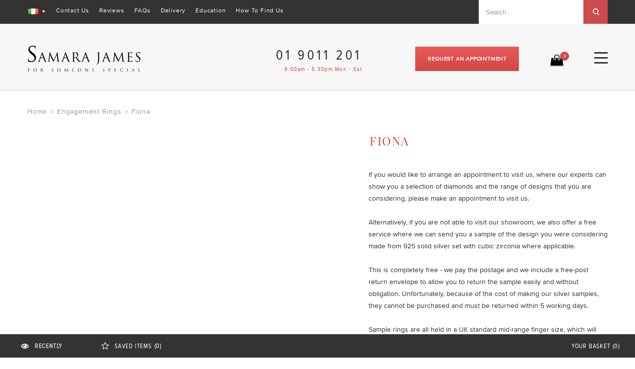

--- FILE ---
content_type: text/html; charset=UTF-8
request_url: https://www.samarajames.ie/engagement-ring-round-brilliant-curved-claws-4-claw.html?type=1
body_size: 26990
content:
<!DOCTYPE html PUBLIC "-//W3C//DTD XHTML 1.0 Strict//EN" "http://www.w3.org/TR/xhtml1/DTD/xhtml1-strict.dtd">
<html xmlns="http://www.w3.org/1999/xhtml" xml:lang="en" lang="en">
<head>
<meta http-equiv="Content-Type" content="text/html; charset=utf-8" /><title>Shop Fiona Style Diamond Engagement Ring from Samara James</title><meta name="description" content="Fiona Style Engagement Ring designed with gorgeous 4 claw round brilliant diamond. The setting is available in 950 platinum, 18k white and yellow gold metal." /><meta name="keywords" content="engagement ring, unique engagement rings, buy engagement rings, designer engagement ring" /><meta name="robots" content="INDEX,FOLLOW" /><meta http-equiv="X-UA-Compatible" content="IE=edge" /><meta name="viewport" content="width=device-width, initial-scale=1, maximum-scale=1.0, user-scalable=no"/><link rel="icon" href="https://d1i6qj0o8sgyl2.cloudfront.net/favicon/default/favicon_3.ico" type="image/x-icon" /><link rel="shortcut icon" href="https://d1i6qj0o8sgyl2.cloudfront.net/favicon/default/favicon_3.ico" type="image/x-icon" />
<!-- apple touch start -->
<link rel="apple-touch-icon-precomposed" sizes="57x57" href="https://d3u5w91sk0g41q.cloudfront.net/frontend/newtheme/sj/images/appletouch/apple-touch-icon-57x57.png?ver=edb7447721112fd7f1e9a86b9617f1ce" /><link rel="apple-touch-icon-precomposed" sizes="60x60" href="https://d3u5w91sk0g41q.cloudfront.net/frontend/newtheme/sj/images/appletouch/apple-touch-icon-60x60.png?ver=edb7447721112fd7f1e9a86b9617f1ce" /><link rel="apple-touch-icon-precomposed" sizes="72x72" href="https://d3u5w91sk0g41q.cloudfront.net/frontend/newtheme/sj/images/appletouch/apple-touch-icon-72x72.png?ver=edb7447721112fd7f1e9a86b9617f1ce" /><link rel="apple-touch-icon-precomposed" sizes="76x76" href="https://d3u5w91sk0g41q.cloudfront.net/frontend/newtheme/sj/images/appletouch/apple-touch-icon-76x76.png?ver=edb7447721112fd7f1e9a86b9617f1ce" /><link rel="apple-touch-icon-precomposed" sizes="114x114" href="https://d3u5w91sk0g41q.cloudfront.net/frontend/newtheme/sj/images/appletouch/apple-touch-icon-114x114.png?ver=edb7447721112fd7f1e9a86b9617f1ce" /><link rel="apple-touch-icon-precomposed" sizes="120x120" href="https://d3u5w91sk0g41q.cloudfront.net/frontend/newtheme/sj/images/appletouch/apple-touch-icon-120x120.png?ver=edb7447721112fd7f1e9a86b9617f1ce" /><link rel="apple-touch-icon-precomposed" sizes="144x144" href="https://d3u5w91sk0g41q.cloudfront.net/frontend/newtheme/sj/images/appletouch/apple-touch-icon-144x144.png?ver=edb7447721112fd7f1e9a86b9617f1ce" /><link rel="apple-touch-icon-precomposed" sizes="152x152" href="https://d3u5w91sk0g41q.cloudfront.net/frontend/newtheme/sj/images/appletouch/apple-touch-icon-152x152.png?ver=edb7447721112fd7f1e9a86b9617f1ce" /><link rel="icon" type="image/png" href="https://d3u5w91sk0g41q.cloudfront.net/frontend/newtheme/sj/images/appletouch/favicon-16x16.png?ver=edb7447721112fd7f1e9a86b9617f1ce" sizes="16x16" /><link rel="icon" type="image/png" href="https://d3u5w91sk0g41q.cloudfront.net/frontend/newtheme/sj/images/appletouch/favicon-32x32.png?ver=edb7447721112fd7f1e9a86b9617f1ce" sizes="32x32" /><link rel="icon" type="image/png" href="https://d3u5w91sk0g41q.cloudfront.net/frontend/newtheme/sj/images/appletouch/favicon-96x96.png?ver=edb7447721112fd7f1e9a86b9617f1ce" sizes="96x96" /><link rel="icon" type="image/png" href="https://d3u5w91sk0g41q.cloudfront.net/frontend/newtheme/sj/images/appletouch/favicon-128.png?ver=edb7447721112fd7f1e9a86b9617f1ce" sizes="128x128" /><link rel="icon" type="image/png" href="https://d3u5w91sk0g41q.cloudfront.net/frontend/newtheme/sj/images/appletouch/favicon-196x196.png?ver=edb7447721112fd7f1e9a86b9617f1ce" sizes="196x196" /><meta name="application-name" content="&nbsp;" />
<meta name="msapplication-TileColor" content="#FFFFFF" /><meta name="msapplication-square70x70logo" content="https://d3u5w91sk0g41q.cloudfront.net/frontend/newtheme/sj/images/appletouch/mstile-70x70.png?ver=edb7447721112fd7f1e9a86b9617f1ce" /><meta name="msapplication-TileImage" content="https://d3u5w91sk0g41q.cloudfront.net/frontend/newtheme/sj/images/appletouch/mstile-144x144.png?ver=edb7447721112fd7f1e9a86b9617f1ce" /><meta name="msapplication-square150x150logo" content="https://d3u5w91sk0g41q.cloudfront.net/frontend/newtheme/sj/images/appletouch/mstile-150x150.png?ver=edb7447721112fd7f1e9a86b9617f1ce" /><meta name="msapplication-wide310x150logo" content="https://d3u5w91sk0g41q.cloudfront.net/frontend/newtheme/sj/images/appletouch/mstile-310x150.png?ver=edb7447721112fd7f1e9a86b9617f1ce" /><meta name="msapplication-square310x310logo" content="https://d3u5w91sk0g41q.cloudfront.net/frontend/newtheme/sj/images/appletouch/mstile-310x310.png?ver=edb7447721112fd7f1e9a86b9617f1ce" />
<!-- apple touch end -->
<!-- Inject critical CSS inline -->
<style>@font-face{font-family:'Playfair Display';font-style:normal;font-weight:400;src:local('Playfair Display'),local('PlayfairDisplay-Regular'),url(https://fonts.gstatic.com/s/playfairdisplay/v10/2NBgzUtEeyB-Xtpr9bm1CUR-13DsDU150T1bKbJZejI.woff2) format('woff2');unicode-range:U+0400-045F,U+0490-0491,U+04B0-04B1,U+2116}@font-face{font-family:'Playfair Display';font-style:normal;font-weight:400;src:local('Playfair Display'),local('PlayfairDisplay-Regular'),url(https://fonts.gstatic.com/s/playfairdisplay/v10/2NBgzUtEeyB-Xtpr9bm1CfoVn-aGdXvQRwgLLg-TkDk.woff2) format('woff2');unicode-range:U+0100-024F,U+1E00-1EFF,U+20A0-20AB,U+20AD-20CF,U+2C60-2C7F,U+A720-A7FF}@font-face{font-family:'Playfair Display';font-style:normal;font-weight:400;src:local('Playfair Display'),local('PlayfairDisplay-Regular'),url(https://fonts.gstatic.com/s/playfairdisplay/v10/2NBgzUtEeyB-Xtpr9bm1Cdhy5e3cTyNKTHXrP9DO-Rc.woff2) format('woff2');unicode-range:U+0000-00FF,U+0131,U+0152-0153,U+02C6,U+02DA,U+02DC,U+2000-206F,U+2074,U+20AC,U+2212,U+2215}@font-face{font-family:'Playfair Display';font-style:normal;font-weight:700;src:local('Playfair Display Bold'),local('PlayfairDisplay-Bold'),url(https://fonts.gstatic.com/s/playfairdisplay/v10/UC3ZEjagJi85gF9qFaBgIKHabUDGjprROP0Kzi4LtY8.woff2) format('woff2');unicode-range:U+0400-045F,U+0490-0491,U+04B0-04B1,U+2116}@font-face{font-family:'Playfair Display';font-style:normal;font-weight:700;src:local('Playfair Display Bold'),local('PlayfairDisplay-Bold'),url(https://fonts.gstatic.com/s/playfairdisplay/v10/UC3ZEjagJi85gF9qFaBgILCFnVHHm1VfBoEzRr6gqH0.woff2) format('woff2');unicode-range:U+0100-024F,U+1E00-1EFF,U+20A0-20AB,U+20AD-20CF,U+2C60-2C7F,U+A720-A7FF}@font-face{font-family:'Playfair Display';font-style:normal;font-weight:700;src:local('Playfair Display Bold'),local('PlayfairDisplay-Bold'),url(https://fonts.gstatic.com/s/playfairdisplay/v10/UC3ZEjagJi85gF9qFaBgIIsv7neNnoQYDmljOSnH1QE.woff2) format('woff2');unicode-range:U+0000-00FF,U+0131,U+0152-0153,U+02C6,U+02DA,U+02DC,U+2000-206F,U+2074,U+20AC,U+2212,U+2215}@font-face{font-family:'Playfair Display';font-style:normal;font-weight:900;src:local('Playfair Display Black'),local('PlayfairDisplay-Black'),url(https://fonts.gstatic.com/s/playfairdisplay/v10/UC3ZEjagJi85gF9qFaBgIJDIFf5Wheh9SWCUqp--Vvo.woff2) format('woff2');unicode-range:U+0400-045F,U+0490-0491,U+04B0-04B1,U+2116}@font-face{font-family:'Playfair Display';font-style:normal;font-weight:900;src:local('Playfair Display Black'),local('PlayfairDisplay-Black'),url(https://fonts.gstatic.com/s/playfairdisplay/v10/UC3ZEjagJi85gF9qFaBgIJulvK9r9ZyXR2Qi4DVS52A.woff2) format('woff2');unicode-range:U+0100-024F,U+1E00-1EFF,U+20A0-20AB,U+20AD-20CF,U+2C60-2C7F,U+A720-A7FF}@font-face{font-family:'Playfair Display';font-style:normal;font-weight:900;src:local('Playfair Display Black'),local('PlayfairDisplay-Black'),url(https://fonts.gstatic.com/s/playfairdisplay/v10/UC3ZEjagJi85gF9qFaBgIMGhQI7v0ryGuSQ4oDzNyds.woff2) format('woff2');unicode-range:U+0000-00FF,U+0131,U+0152-0153,U+02C6,U+02DA,U+02DC,U+2000-206F,U+2074,U+20AC,U+2212,U+2215}@font-face{font-family:'Playfair Display';font-style:italic;font-weight:400;src:local('Playfair Display Italic'),local('PlayfairDisplay-Italic'),url(https://fonts.gstatic.com/s/playfairdisplay/v10/9MkijrV-dEJ0-_NWV7E6N7pW-cN4iQdgUKBHiobroRo.woff2) format('woff2');unicode-range:U+0400-045F,U+0490-0491,U+04B0-04B1,U+2116}@font-face{font-family:'Playfair Display';font-style:italic;font-weight:400;src:local('Playfair Display Italic'),local('PlayfairDisplay-Italic'),url(https://fonts.gstatic.com/s/playfairdisplay/v10/9MkijrV-dEJ0-_NWV7E6N3L1iaS4euO_B3wJG_mMktU.woff2) format('woff2');unicode-range:U+0100-024F,U+1E00-1EFF,U+20A0-20AB,U+20AD-20CF,U+2C60-2C7F,U+A720-A7FF}@font-face{font-family:'Playfair Display';font-style:italic;font-weight:400;src:local('Playfair Display Italic'),local('PlayfairDisplay-Italic'),url(https://fonts.gstatic.com/s/playfairdisplay/v10/9MkijrV-dEJ0-_NWV7E6NwXiAI3F8adTt8b-_w2WoPM.woff2) format('woff2');unicode-range:U+0000-00FF,U+0131,U+0152-0153,U+02C6,U+02DA,U+02DC,U+2000-206F,U+2074,U+20AC,U+2212,U+2215}@font-face{font-family:samarajames;src:url(https://d3u5w91sk0g41q.cloudfront.net/frontend/newtheme/sj/fonts/samarajames.eot?4y4dlq);src:url(https://d3u5w91sk0g41q.cloudfront.net/frontend/newtheme/sj/fonts/samarajames.eot?4y4dlq#iefix) format('embedded-opentype'),url(https://d3u5w91sk0g41q.cloudfront.net/frontend/newtheme/sj/fonts/samarajames.ttf?4y4dlq) format('truetype'),url(https://d3u5w91sk0g41q.cloudfront.net/frontend/newtheme/sj/fonts/samarajames.woff?4y4dlq) format('woff'),url(https://d3u5w91sk0g41q.cloudfront.net/frontend/newtheme/sj/fonts/samarajames.svg?ver=edb7447721112fd7f1e9a86b9617f1ce?4y4dlq#samarajames) format('svg');font-weight:400;font-style:normal}@font-face{font-family:ProximaNova-Regular;src:url(https://d3u5w91sk0g41q.cloudfront.net/frontend/newtheme/sj/fonts/3138D4_5_0.eot);src:url(https://d3u5w91sk0g41q.cloudfront.net/frontend/newtheme/sj/fonts/3138D4_5_0.eot?#iefix) format('embedded-opentype'),url(https://d3u5w91sk0g41q.cloudfront.net/frontend/newtheme/sj/fonts/3138D4_5_0.woff2) format('woff2'),url(https://d3u5w91sk0g41q.cloudfront.net/frontend/newtheme/sj/fonts/3138D4_5_0.woff) format('woff'),url(https://d3u5w91sk0g41q.cloudfront.net/frontend/newtheme/sj/fonts/3138D4_5_0.ttf) format('truetype')}@font-face{font-family:ProximaNovaCond-Bold;src:url(https://d3u5w91sk0g41q.cloudfront.net/frontend/newtheme/sj/fonts/3138D4_8_0.eot);src:url(https://d3u5w91sk0g41q.cloudfront.net/frontend/newtheme/sj/fonts/3138D4_8_0.eot?#iefix) format('embedded-opentype'),url(https://d3u5w91sk0g41q.cloudfront.net/frontend/newtheme/sj/fonts/3138D4_8_0.woff2) format('woff2'),url(https://d3u5w91sk0g41q.cloudfront.net/frontend/newtheme/sj/fonts/3138D4_8_0.woff) format('woff'),url(https://d3u5w91sk0g41q.cloudfront.net/frontend/newtheme/sj/fonts/3138D4_8_0.ttf) format('truetype')}@font-face{font-family:ProximaNovaCond-Regular;src:url(https://d3u5w91sk0g41q.cloudfront.net/frontend/newtheme/sj/fonts/3138D4_B_0.eot);src:url(https://d3u5w91sk0g41q.cloudfront.net/frontend/newtheme/sj/fonts/3138D4_B_0.eot?#iefix) format('embedded-opentype'),url(https://d3u5w91sk0g41q.cloudfront.net/frontend/newtheme/sj/fonts/3138D4_B_0.woff2) format('woff2'),url(https://d3u5w91sk0g41q.cloudfront.net/frontend/newtheme/sj/fonts/3138D4_B_0.woff) format('woff'),url(https://d3u5w91sk0g41q.cloudfront.net/frontend/newtheme/sj/fonts/3138D4_B_0.ttf) format('truetype')}*{margin:0;padding:0}body{margin:0;padding:0;font-family:ProximaNova-Regular;font-size:16px;color:#333}img{border:0;vertical-align:top}a{color:#cf4b4b;text-decoration:none}:focus{outline:0}h1{font-size:2em;font-weight:400;line-height:1.15}h2{font-size:13px;font-weight:400}h3{font-size:1.35em;line-height:1.25;margin-bottom:.45em}form{display:inline}table{border:0;border-spacing:0;empty-cells:show;font-size:100%}td{vertical-align:top;text-align:left;font-weight:400}p{margin:0 0 1em}strong{font-weight:700}ul{list-style:none}.no-display{display:none}.wrapper{overflow:hidden}.main-container{width:1450px;margin:0 auto}.main{min-height:350px;width:1170px;margin:0 auto;padding:10px 0 60px 0;max-width:100%}.col-main{float:left}.col1-layout .col-main{float:none}button,input,select,textarea{vertical-align:middle}select,textarea{background:#fff;border:1px solid #e0e0e0}textarea{padding:2px}select{padding:1px}select option{padding-right:10px}textarea{overflow:auto}.button{overflow:visible;width:auto;border:0;padding:0;margin:0;color:#fff;font-size:14px;text-transform:uppercase;height:64px;font-weight:700;line-height:64px;letter-spacing:.8px;background:url([data-uri]);background:-moz-linear-gradient(top,#eb5959 0,#d14747 100%);background:-webkit-gradient(linear,left top,left bottom,color-stop(0,#eb5959),color-stop(100%,#d14747));background:-webkit-linear-gradient(top,#eb5959 0,#d14747 100%);background:-o-linear-gradient(top,#eb5959 0,#d14747 100%);background:-ms-linear-gradient(top,#eb5959 0,#d14747 100%);background:linear-gradient(to bottom,#eb5959 0,#d14747 100%)}.logo{float:left;margin:0;padding:0}.header-container{background-color:#f7f7f7;border-bottom:2px solid #e6e6e6;padding:0}.header-container .header-banner{width:100%;padding:0 0 23px 0}.header{margin:0 auto;padding:0 0;max-width:100%;width:1170px}.header .logo{float:left;text-decoration:none!important;margin:7px 0 0 -1px;width:232px}.header .logo img{width:100%}.header .logo strong{position:absolute;top:-999em;left:-999em;width:0;height:0;font-size:0;line-height:0;text-indent:-999em;overflow:hidden}.header-top{display:inline-block;width:100%;margin:0;padding:0;float:left}.header-top .header-top-bg{background:#333;display:inline-block;width:100%;padding:0 0;height:48px}.header-top .header-top-bg .container{width:1170px;margin:0 auto}.header-top .header-top-bg .book-appointment{display:none}.header-top .header-top-bg .header-top-links{float:left;margin:14px 0 0 21px}.header-top .header-top-bg .header-top-links li{float:left;padding:0 10px}.header-top .header-top-bg .header-top-links li:last-child{padding-right:0}.header-top .header-top-bg .header-top-links li:last-child{padding-right:0}.header-top .header-top-bg .header-top-links li:first-child{padding-left:0}.header-top .header-top-bg .header-top-links li a{float:left;padding:0;margin:0;color:#fff;font-size:12px;letter-spacing:.8px}.header-top .header-top-bg .hrb_telephone{display:none}.form-search{float:right;height:48px;width:260px;max-width:100%}.form-search .search-autocomplete{z-index:9999;display:block!important}.nav-container{margin:0 -25px}.price{white-space:nowrap!important}.price-box{margin:5px 0 10px}.price-box .price{font-size:13px;font-weight:400}.regular-price .price{float:left;font-size:33px;margin-top:10px;font-weight:700}.product-essential{padding:0}.product-view .product-img-box{float:left;width:570px;margin-top:18px;text-align:center}.catalog-product-view .product-options-bottom .price-box{visibility:visible;float:none;margin-top:6px}.catalog-product-view .product-options-bottom .price-box .regular-price{display:inline-block}.product-options-bottom .price-box{float:left;margin:0}.product-shop .product-options-bottom .price-box{float:none;margin:0;display:block}.product-name{margin:0;font-size:1em;font-weight:400;line-height:1.55}.col-main:after,.form-search:after,.header-container:after,.header:after,.main:after,.product-essential:after,.product-options-bottom:after{display:block;content:".";clear:both;font-size:0;line-height:0;height:0;overflow:hidden}.header .header-content{display:inline-block;width:100%;padding:31px 0 29px 0}.header-right{float:right;margin:10px 0 0 0;padding:0}.header-right .mycart{float:right;background:url(https://d3u5w91sk0g41q.cloudfront.net/frontend/newtheme/sj/images/icon_bag.png?ver=edb7447721112fd7f1e9a86b9617f1ce) no-repeat left top;width:40px;margin:24px -1px 0 0;height:24px;text-align:right}.header-right .mycart a{text-transform:uppercase;font-weight:400;display:inline-block;width:100%}.header-right .mycart a span{height:19px;width:19px;border-radius:19px;background-color:#cf4b4b;position:relative;text-align:center;display:inline-block;font-size:10px;vertical-align:middle;top:-13px;color:#fff;padding:0 0;line-height:19px}.header-right .hrb_telephone{float:right;margin:2px 59px 0 33px;font-family:ProximaNovaCond-Regular;font-size:28px;letter-spacing:5px;line-height:normal;width:222px}.header-right .hrb_telephone span{color:#cf4b4b;display:inherit;font-size:12px;letter-spacing:1.3px;padding:3px 0 0 17px;text-align:left}.header-right .header-book-appointment{float:right;margin:5px 91px 0 0}.header-right .header-book-appointment a{height:49px;padding:0 25px;font-size:11px;text-transform:uppercase;line-height:49px}.hrb_search{float:right;margin:0}.hrb_search input.hrbs_field{background:#fff;height:48px;width:183px;border:none;color:#95989a;font-size:13px;padding:0 14px;border-radius:0}.hrb_search button.hrbs_button:after{height:26px;width:28px;content:"";background:url(https://d3u5w91sk0g41q.cloudfront.net/frontend/newtheme/sj/images/icon_search.png?ver=edb7447721112fd7f1e9a86b9617f1ce) no-repeat center center;display:inline-block;vertical-align:middle}.hrb_search button.hrbs_button{height:48px;width:49px;background:#cf4b4b;float:right;border:none}.hrb_search button.hrbs_button span span{font-size:0;display:block}.product-shop em{display:none}.popup_bg{height:100%;position:fixed;right:0;top:0;width:100%;opacity:.6;background:#000}#popup{display:none;height:100%;position:absolute;top:0;left:0;width:100%;z-index:9999;min-height:1250px}#popup #pu_content{background-color:#fff;margin:0 auto;padding:25px;position:relative;top:37px;width:820px;border:1px solid #95989a;display:inline-block}#popup a#pu_close{position:absolute;right:-18px;top:-17px;background:url(https://d3u5w91sk0g41q.cloudfront.net/frontend/newtheme/sj/images/close-btn.png?ver=edb7447721112fd7f1e9a86b9617f1ce) no-repeat center center no-repeat}#popup a#pu_close:after{content:"x";font-size:24px;color:#fff;position:relative;left:0;top:0;font-weight:700}ul#puc_links{display:inline-block;height:100%;margin:0;padding-right:31px;padding-top:0;vertical-align:top;width:auto;float:left;border-right:1px solid #cecece}ul#puc_links li{display:block;height:95px;margin-bottom:33px;width:134px}ul#puc_links li .thumb-name{font-size:14px;color:#333;text-transform:uppercase;font-family:ProximaNovaCond-Regular;letter-spacing:.8px}ul#puc_links li a{margin:0 auto;display:block;width:65px;height:65px;padding:0}.wistia_responsive_padding{position:relative;width:100%;height:100%}ul#header_menu{float:left;display:inline-block;width:100%;padding:0;margin:0}ul#header_menu li.level-top ul li h2{font-size:14px;color:#333;text-transform:uppercase;font-family:ProximaNovaCond-Regular;font-weight:700;letter-spacing:1.6px;margin-bottom:12px}ul#header_menu li.level-top a.level-top{padding:11px 24.5px 13px 24.5px;text-transform:none;font-size:14px;float:left;letter-spacing:1px;color:#333}ul#header_menu li.level-top a.level-top span:after{border-top:5px solid #333;border-left:3px solid transparent;content:"";right:-4px;top:0;border-right:3px solid transparent;position:relative;display:inline-block}ul#header_menu li.nav-5.level-top a.level-top span:after{border:none}ul#header_menu li.nav-7.level-top a.level-top span:after{border:none}ul#header_menu li.nav-8.level-top a.level-top span:after{border:none}ul#header_menu li.level-top .popup{display:none}.need_help_link.no_help_icon.last>a:before{background:0 0!important;margin-right:0!important;width:auto!important}.button{background-color:#fff;float:left;margin-left:auto;margin:0}.further_information .further_information_wrapper_container{border:1px solid #ddd;box-shadow:0 3px 8px 0 #ddd;left:-110px;padding:15px;position:absolute;top:0;width:425px;z-index:1;background:#fff}.further_information_container{font-size:14px}.further_information_container_text{margin-bottom:15px;text-align:left}.further_information_container_text:last-child{margin-bottom:0}.top_menu_need_help li.last{border-bottom:none!important}.need_help_link{display:block!important;padding:0}.further_information_container2 table{border:1px solid #e8e8e8;background:#fbfbfb;margin-top:3px;display:block;overflow-x:auto;width:auto;border-bottom:1px solid #adadad}.further_information_container2 table tr:first-child{background:#f8f8f8}.further_information_container2 table td{padding:3px 20px;color:#939393}.further_information_container2 table tr:first-child td{border-bottom:1px solid #eee;line-height:normal;padding:8px 20px}.header-switch{position:relative;z-index:0;background-repeat:no-repeat;background-position:0 50%;float:left;height:20px;margin:16px 0 0 0}.header-switch span{color:rgba(108,108,108,.59);display:block;padding:0 10px;position:relative;z-index:2;padding:1px 1px 0}.header-switch span.current{display:block;height:12px;padding:0}.header-switch span.current:after{border-top:5px solid #fff;border-left:3px solid transparent;content:"";right:0;top:-7px;border-right:3px solid transparent;position:inherit;margin:0 0 0 7px;display:inline-block}.header-dropdown:before{top:-16px;position:absolute;border-left:8px solid transparent;border-right:8px solid transparent;border-top:8px solid transparent;border-bottom:8px solid #fff;content:""}.header-dropdown{background:#fff;padding:5px 5px;display:none;position:absolute;margin:0;border:1px solid #d9d9d9;top:32px}.header-dropdown ul li a{display:block;line-height:26px;min-width:110px;margin:0;padding:0 9px;color:#505050;font-size:13px}.language-switch .header-dropdown ul li a{background-repeat:no-repeat;background-position:10px 50%;padding:0 10px 0 38px;background-size:22px}.language-select{display:none}.floting-footer-main{width:100%;position:fixed;bottom:30px;overflow:visible;z-index:200000001;left:0;box-shadow:0 0 3px #d5d5d5}.floting-footer{background:#fff;float:left;width:100%;height:160px}.floting-footer-bottom{height:30px;width:100%;position:fixed;bottom:0;background-color:#333;z-index:9999;left:0;padding:8px 0 9px 0}.floting-footer-container{width:1450px;margin:0 auto;font-size:13px;letter-spacing:.8px;text-transform:uppercase;font-family:ProximaNovaCond-Regular}.floting-tab{float:left;display:block;padding:0 42px}.floting-tab li{float:left;display:block;color:#fff;padding:9px 79px 0 0}.floting-tab li.first:before{font-family:samarajames;content:"\e907";font-size:16px;color:#fff;margin:0 10px 0 0;float:left;position:relative;top:-1px}.floting-tab li.first strong{display:none}.floting-tab li.last:before{font-family:samarajames;content:"\e906";font-size:16px;color:#fff;margin:0 10px 0 0;float:left;position:relative;top:-2px}.floting-tab li.last{border-right:0}.floting-tab li a{color:#fff;padding:0}.floting-tab li a strong{font-weight:400}.floting-tab li a span{font-weight:700;color:#c9c9c9;padding-left:1px}.close-btn-foot{position:absolute;z-index:2;width:30px;height:30px;border-radius:30px;background-color:#cf4b4b;right:10px;top:10px;text-align:center}.close-btn-foot:after{content:"\e928";font-size:14px;color:#fff;font-family:samarajames;position:relative;left:0;top:5px}.footer-cart{float:right;padding:0 30px 0 0}.foot-cart{float:right;color:#fff;padding:9px 0}.foot-cart strong{font-weight:400}.foot-cart:before{float:left;padding:0;content:"";width:17px;height:14px;margin:0 14px 0 0;position:relative;top:0}.foot-cart span{padding-left:4px}.tebcontaint{margin:0 auto;width:1170px;max-width:100%}.foot-product a.mcs_box{display:block;float:left;font-size:16px;height:0;text-align:center;text-decoration:none;width:auto}.foot-product a.mcs_box span{display:inline-block;height:120px;position:relative;width:120px}.product-image img.image_top{z-index:9}.foot-product .product-image img{height:120px;left:0;position:absolute;top:0;width:120px}.tebcontaint .no-iteam{padding:20px 0;text-align:center}.tebcontaint .no-iteam p.empty{font-size:18px;line-height:24px}.tebcontaint .no-iteam p.empty a{text-decoration:underline}.product-box-top{float:left;width:100%}.footer .row-one ul{margin:0;padding:0;list-style:none}.footer .row-one ul li{display:table;padding:15px 0 0 0}.footer .row-one a{float:left;color:#fff;font-size:13px}#mcl_flash{background:0 0;border-bottom:medium none;height:415px;margin-bottom:12px;margin-top:20px;width:415px;float:right;margin-right:3px;position:relative}#mcl_links{float:left;margin:4px 0 0 -6px;alignment-adjust:0}#mcl_links a{display:inline-block;float:none;height:64px;font-size:11px;text-transform:uppercase;width:75px;text-align:center;line-height:10px}#mcl_links .mcl_links_thumb_box span{text-transform:uppercase;font-family:ProximaNovaCond-Regular;font-size:12px;letter-spacing:.8px;display:inline-block;width:100%}.mcl_links_thumb_box{width:90px;text-align:center;height:auto;margin:0 0 33px 0;padding:0}.mcl_links_thumb_box:last-child{margin-bottom:0}#mcl_links a.mcl_link2{background-image:url(https://d3u5w91sk0g41q.cloudfront.net/frontend/newtheme/sj/images/puc_link2.jpg?ver=edb7447721112fd7f1e9a86b9617f1ce);background-repeat:no-repeat;height:67px;width:75px;margin:0 auto}#mcl_links a.mcl_link3{background-image:url(https://d3u5w91sk0g41q.cloudfront.net/frontend/newtheme/sj/images/puc_link3.jpg?ver=edb7447721112fd7f1e9a86b9617f1ce);background-repeat:no-repeat;height:64px;width:75px;margin:0 auto}.mcl_link_pop_gift_packaging{background:url(https://d3u5w91sk0g41q.cloudfront.net/frontend/newtheme/sj/images/puc_link5.jpg?ver=edb7447721112fd7f1e9a86b9617f1ce) 1px 0 no-repeat;margin:-4px auto}.product-view .product-shop{float:right;width:483px;margin-top:10px}.product-view .product-shop .product-name{margin:0 0 19px 3px;padding:0;display:inline-block;width:100%}.product-view .product-shop .product-name h1{text-transform:uppercase;float:left;margin-right:15px;font-size:24px;color:#cf4b4b;letter-spacing:1.6px;font-family:'Playfair Display',serif}.product-view .product-shop p.specification-details{float:left;margin:5px 0 0 6px;font-size:13px;color:#cf4b4b;text-decoration:underline;letter-spacing:.8px}.product-shop .product-options{position:relative;padding-bottom:15px}.product-shop .product-options dl{margin-top:20px;display:inline-block;width:100%}.product-shop .product-options dt{padding:0 0 0;font-weight:700}.product-shop .product-options dd{position:relative;color:#868695}.product-shop .product-options .extra-label-wrapper{float:left;width:314px;left:88px;position:relative}.product-shop .product-options #extra_label{border:1px solid #e0e0e0;background:#fbfbfb;line-height:normal;padding:11px 20px 11px 19px;margin:0 auto;max-width:100%;text-align:left;position:relative;font-size:13px;color:#95989a;letter-spacing:.8px}.product-shop .product-options dt label{width:88px;font-size:12px;letter-spacing:.8px;line-height:normal;text-transform:uppercase;font-family:ProximaNovaCond-Regular;padding:14px 0 0 0}.product-options dt label{font-weight:400;float:left}.product-options dd select{height:38px!important;line-height:38px;padding:0;margin:0 auto;right:-10px;top:0;max-width:315px}.product-options dd select option{padding:0;margin:0;background-color:#fbfbfb;border-top:1px solid #e0e0e0;padding:8px 19px;color:#95989a;letter-spacing:.8px}#mcr_options{margin:0;padding:0;font-size:13px}#mcr_options a:after{background:#fbfbfb;border:none;content:"?";font-size:16px;color:#cf4b4b;height:auto;width:auto;margin:5px 5px 0 29px;line-height:24px;border:1px solid #e0e0e0;height:20px;width:24px;text-align:center;border-radius:26px;display:inline-block;padding:1px 0 3px 0}.product-view .product-shop .price-box{display:none;bottom:165px;margin:10px 0;position:absolute}.product-view .product-shop .product-options-bottom .product-options-bottom-left .price-box{display:block;position:relative;margin:0;padding:0;bottom:auto}.product-view .product-shop .product-options-bottom .product-options-bottom-left .price-box .price{display:none;width:100%;margin:0;padding:0;font-size:30px;letter-spacing:.8px;font-weight:400;font-family:ProximaNovaCond-Bold}.product-view .product-shop .product-options-bottom .product-options-bottom-left .price-box-container{margin:23px 0 34px 0}.product-view .product-shop .product-options-bottom .product-links ul li a{text-decoration:underline;color:#cf4b4b}.product-view .product-shop .product-options-bottom .product-links ul li.see-full-desc a{display:none}ul#header_menu li.level-top{display:block;float:left;position:relative;padding:0;margin:0;letter-spacing:.8px}ul#header_menu li.level-top .show-category{display:none}.nav-1 .popup .header_menu_engagement_ring{display:inline-block;width:100%}.nav-1 .popup .header_menu_engagement_ring ul li{float:left;width:33%}.nav-1 .popup .top_menu_need_help_h2{padding:19px 0 0 0;margin:6px 0 0 0;border-top:2px solid #e6e6e6;display:inline-block;width:100%}.nav-2 .popup .top_menu_need_help_h2{padding:19px 0 0 0;margin:16px 0 0 0;border-top:2px solid #e6e6e6;display:inline-block;width:100%}.nav-4 .popup .top_menu_need_help_h2{padding:19px 0 0 0;margin:16px 0 0 0;border-top:2px solid #e6e6e6;display:inline-block;width:100%}.nav-1 .popup .top_menu_need_helps li .need_help_link{margin-bottom:11px;float:left}.nav-1 .popup .top_menu_need_helps li .need_help_link a{color:#333}.nav-1 .popup .top_menu_need_help li .need_help_link a{color:#cf4b4b!important}.nav-2 .popup .top_menu_need_help li .need_help_link a{color:#cf4b4b!important}.nav-4 .popup .top_menu_need_help li .need_help_link a{color:#cf4b4b!important}.nav-2 .popup .diamondring .diamondring-top li{display:inline-block;width:100%}.nav-3 .popup .wedding_ring ul li{display:inline-block;width:100%}.nav-3 .popup .wedding_ring .wedding-title{border-top:2px solid #e6e6e6;padding:19px 0 0 0;margin-top:6px}.nav-3 .popup .wedding_ring .bespoke-rings a{color:#cf4b4b!important}.nav-4 .jewellery-popup.popup .diamondring ul li{display:inline-block;width:100%}ul#header_menu .nav-6 .information-popup.popup .information .information-one li{float:left;width:100%}ul#header_menu .nav-6 .information-popup.popup .information .information-one a:before{background:0 0;width:auto;margin-right:0}ul#header_menu .nav-6 .information-popup.popup .information .information-two a:before{background:0 0;margin-right:0;width:auto}ul#header_menu .nav-6 .information-popup.popup .information .information-two{border-top:2px solid #e6e6e6;padding:19px 0 0 0;margin-top:6px;display:inline-block;width:100%}ul#header_menu .nav-6 .information-popup.popup .information .information-three{border-top:2px solid #e6e6e6;padding:19px 0 0 0;margin-top:14px;display:inline-block;width:100%}ul#header_menu .nav-6 .information-popup.popup .information .information-two .need_help_link{margin-bottom:11px}ul#header_menu .nav-6 .information-popup.popup .information .information-two .need_help_link:last-child{margin-bottom:0}.footer .row-one .active-m{display:none}.foot-product .product-name{font-size:14px;font-family:'Playfair Display',serif;font-size:14px;text-transform:uppercase}#recentviewed>div{display:inline-block;height:auto;text-align:center;width:auto}.foot-product .product-image{display:block;height:120px;width:120px}.engagement_rings_videos{width:100%;float:left}.header-top-links-right .skip-link-custom{display:none}.m-menu-socil{display:none}.skip-link .icon{display:none}.product-shop .product-options dd .input-box{float:left;position:relative}@media screen and (min-width:320px) and (max-width:980px){.product-view .product-shop{width:100%;float:none;margin:0;display:inline-block}.product-view .product-box-top .product-name h1{text-transform:uppercase;font-size:24px;color:#cf4b4b;letter-spacing:1.6px;font-family:'Playfair Display',serif;display:inline-block;margin:0;padding:0}.product-view .product-box-top .product-name .specification-details{margin:0;font-size:13px;color:#cf4b4b;text-decoration:underline;letter-spacing:.8px;display:none}}@media screen and (min-width:320px) and (max-width:767px){.m-menu-socil{float:left;display:inline-block;padding-bottom:75px;width:100%}.m-menu-socil .m-menu-content{padding:5%;display:inline-block;width:90%}.m-menu-socil .m-menu-feefo{float:left;width:60%}.m-menu-socil .m-menu-social{float:left;margin:10px 0 0 10px}.m-menu-socil .m-menu-social li{width:32px;float:left;margin:0 10px 0 0;height:32px;font-size:0}.m-menu-socil .m-menu-social li.m-fb-icon a:after{font-family:samarajames;content:"\e92e";font-size:20px;background-color:#37589b;text-align:center;width:30px;height:18px;color:#fff;float:left;padding:6px 0;border-radius:5px}.m-menu-socil .m-menu-social li.twitter-icon a:after{font-family:samarajames;content:"\e93b";font-size:16px;background-color:#3aaae1;text-align:center;width:30px;height:20px;color:#fff;float:left;padding:5px 0;border-radius:5px}.skip-link .icon{display:block}.footer .m-menu-socil{display:none}.header-right{width:47%;margin:0;float:right;margin-right:20px;position:relative;top:2px}.skip-links a{float:right;color:#000}.skip-links .skip-nav .icon{display:inline;float:left;margin:-2px 8px 0 0}.skip-link.skip-cart{text-align:right;width:auto;top:0;position:relative;margin:0 12px 0 19px}.skip-link.skip-cart:before{background:url(https://d3u5w91sk0g41q.cloudfront.net/frontend/newtheme/sj/images/m-icon_bag.png?ver=edb7447721112fd7f1e9a86b9617f1ce) no-repeat right top;height:17px;width:20px;display:inline-block;content:""}.skip-link.skip-cart span{background-color:#cf4b4b;border-radius:13px;color:#fff;display:inline-block;font-size:8px;height:13px;line-height:13px;padding:0;position:relative;text-align:center;top:-10px;vertical-align:middle;width:13px;left:-4px}.header .logo{float:left;margin:1px 0 0 15px;width:38%}#data-popup-menu-header{background:#f7f7f7;z-index:9;position:relative;width:100%;height:34px;border-bottom:1px solid #cecece;padding:10px 0}ul#header_menu li.level-top .popup .last li:last-child{padding-bottom:0}ul#header_menu li.level-top .popup .information-three li:last-child{padding-bottom:0}.main{padding:10px 0 45px 0;width:auto}.footer .row-one .active-m{display:block}.active-ipad-l{display:none}.popup-menu-content{display:block;height:100%;position:fixed;right:0;width:100%;max-width:484px;z-index:99999999;background:#fff;overflow-y:scroll;border-top:0;top:0}.skip-link.skip-search{display:block}.skip-link.skip-search:before{font-family:samarajames;content:"\e648";font-size:20px;color:#333;position:relative;top:-2px}.skip-links a .icon{font-size:14px;color:#000;font-family:Lato,sans-serif;font-weight:400;margin:0 0 0 5px;background:0 0;width:auto;display:inline-block;top:0;line-height:normal;vertical-align:top}.hrb_search{position:absolute;top:89px;right:0;left:0;padding:10px 2%;width:96%;border-bottom:1px solid #d8d8d8;background:#fff;z-index:1;text-align:center}.skip-content{display:none}.header-top .header-top-bg{height:32px;position:absolute;z-index:1;top:0}.header-dropdown:before{border-bottom:8px solid #d9d9d9}.header-dropdown{top:23px;left:1px}.header-top .header-top-bg .header-top-links{display:none}.header-switch{margin:9px 0 0 12px;z-index:999999}.header-top .header-top-bg .hrb_telephone{color:#fff;display:block;float:right;font-size:13px;margin:8px 10px 0 0;letter-spacing:1px}.header-top .header-top-bg .hrb_telephone a{color:#fff}.header-right .header-book-appointment a{display:none}.header-top .header-top-bg .book-appointment{display:block;float:right}.header-top .header-top-bg .book-appointment a{height:32px;line-height:32px;font-size:10px;padding:0 11px;text-transform:none;font-weight:400}.header .header-content{padding:9px 0 0 0}.header-right .hrb_telephone{display:none}.skip-links{display:block;position:relative;top:6px}.header-container{padding:0}.header-right .content{text-align:center}.header-right .mycart{display:none}.header-right .mycart a span{height:13px;width:13px;line-height:13px;font-size:8px}.header .logo img{width:100%;max-width:120px}.skip-links .skip-nav:before{background:0 0;border:none;content:"\e900";font-size:16px;color:#333;font-family:samarajames;height:auto;width:auto;margin:0;position:relative;top:-1px}ul#header_menu li.level-top a.level-top{padding:15px 5% 4px 5%;font-size:14px;float:left;margin:0;color:#333;border:none;width:77%;text-transform:uppercase;font-weight:700}#footer-nav ul#header_menu li.level-top{float:none;border-bottom:1px solid #fff;padding:0;width:100%;float:left}#footer-nav ul#header_menu li.level-top .show-category{display:none}#footer-nav ul#header_menu li.level-top:first-child{border-top:1px solid #fff}ul#header_menu li.level-top a.level-top span::after{border:none}.top_menu_need_help h2{padding:0;font-size:14px;float:left;margin:0;color:#333;border:none;width:100%;text-transform:uppercase;font-weight:700}ul#header_menu li.level-top ul.level0 .header_menu_engagement_ring h2{display:none}ul#header_menu li.level-top a.level-top span{padding:0}ul#header_menu li.level-top .popup{padding:0 20px 0 56px}#footer-nav ul#header_menu li.level-top .popup{padding:0 0;margin:2% 7%;float:left;background:0 0}ul#header_menu li.level-top .popup ul li{padding:6px 0;width:100%;float:left}ul#header_menu li.level-top .popup ul li a{color:#333;font-size:14px}ul#header_menu li.level-top .popup ul li a:before{float:left;width:41px!important;height:20px!important;content:"";position:relative;top:-4px;background:0 0!important}.nav-1 .popup .header_menu_engagement_ring ul li{display:inline-block;line-height:20p}.nav-1 .popup .top_menu_need_help li .need_help_link a{display:inline-block;width:100%}.nav-2 .popup ul.diamondring-top li{display:inline-block;line-height:20p}.nav-2 .popup .top_menu_need_help li .need_help_link a{display:inline-block;width:100%}.nav-3 .popup .wedding_rings ul li{display:inline-block;line-height:20p}.nav-3 .popup .top_menu_need_help li .need_help_link a{display:inline-block;width:100%}.nav-4 .popup .diamondring.top_menu_need_help ul li{display:inline-block;line-height:20p}.nav-4 .popup .top_menu_need_help li .need_help_link a{display:inline-block;width:100%}.nav-6 .popup ul.information-one li{display:inline-block;line-height:20p}.nav-6 .popup .top_menu_need_help li .need_help_link a{display:inline-block;width:100%}.footer ul#header_menu li.level-top .popup ul li a.solitaire:before{background:url(https://d3u5w91sk0g41q.cloudfront.net/frontend/newtheme/sj/images/solitaire.png?ver=edb7447721112fd7f1e9a86b9617f1ce) left 0 no-repeat!important;float:left;content:"";width:8px;height:2px;margin:8px 11px 0 0}.footer ul#header_menu li.level-top .popup ul li a.halo:before{background:url(https://d3u5w91sk0g41q.cloudfront.net/frontend/newtheme/sj/images/halo.png?ver=edb7447721112fd7f1e9a86b9617f1ce) left 0 no-repeat!important;float:left;content:"";width:8px;height:2px;margin:8px 11px 0 0}.footer ul#header_menu li.level-top .popup ul li a.vintage:before{background:url(https://d3u5w91sk0g41q.cloudfront.net/frontend/newtheme/sj/images/vintage.png?ver=edb7447721112fd7f1e9a86b9617f1ce) left 0 no-repeat!important;float:left;content:"";width:8px;height:2px;margin:8px 11px 0 0}.footer ul#header_menu li.level-top .popup ul li a.pave:before{background:url(https://d3u5w91sk0g41q.cloudfront.net/frontend/newtheme/sj/images/pave.png?ver=edb7447721112fd7f1e9a86b9617f1ce) left 0 no-repeat!important;float:left;content:"";width:8px;height:2px;margin:8px 11px 0 0}.footer ul#header_menu li.level-top .popup ul li a.side-stone:before{background:url(https://d3u5w91sk0g41q.cloudfront.net/frontend/newtheme/sj/images/sidestones.png?ver=edb7447721112fd7f1e9a86b9617f1ce) left 0 no-repeat!important;float:left;content:"";width:8px;height:2px;margin:8px 11px 0 0}.footer ul#header_menu li.level-top .popup ul li a.shoulder-set:before{background:url(https://d3u5w91sk0g41q.cloudfront.net/frontend/newtheme/sj/images/shoulder-set.png?ver=edb7447721112fd7f1e9a86b9617f1ce) left 0 no-repeat!important;float:left;content:"";width:8px;height:2px;margin:8px 11px 0 0}.footer ul#header_menu li.level-top .popup ul li a.trilogy:before{background:url(https://d3u5w91sk0g41q.cloudfront.net/frontend/newtheme/sj/images/trilogy.png?ver=edb7447721112fd7f1e9a86b9617f1ce) left 0 no-repeat!important;float:left;content:"";width:8px;height:2px;margin:8px 11px 0 0}.footer ul#header_menu li.level-top .popup ul li a.rub-over:before{background:url(https://d3u5w91sk0g41q.cloudfront.net/frontend/newtheme/sj/images/rubover.png?ver=edb7447721112fd7f1e9a86b9617f1ce) left 0 no-repeat!important;float:left;content:"";width:8px;height:2px;margin:8px 11px 0 0}.footer ul#header_menu li.level-top .popup ul li a.our-designs{line-height:30px}.footer ul#header_menu li.level-top .popup ul li a.our-designs:before{background:url(https://d3u5w91sk0g41q.cloudfront.net/frontend/newtheme/sj/images/our-designs.png?ver=edb7447721112fd7f1e9a86b9617f1ce) left 0 no-repeat!important;float:left;content:"";width:8px;height:30px!important;margin:8px 11px 0 0;top:-4px}.footer ul#header_menu li.level-top .popup ul li a.choosing-diamond:before{background:url(https://d3u5w91sk0g41q.cloudfront.net/frontend/newtheme/sj/images/footer-choosing-diamond.png?ver=edb7447721112fd7f1e9a86b9617f1ce) left 0 no-repeat!important;float:left;content:"";width:8px;height:2px;margin:8px 11px 0 0}.footer ul#header_menu li.level-top .popup ul li a.bespoke-engag-ring:before{background:url(https://d3u5w91sk0g41q.cloudfront.net/frontend/newtheme/sj/images/bespoke-footer-engag-ring.png?ver=edb7447721112fd7f1e9a86b9617f1ce) left 0 no-repeat!important;float:left;content:"";width:8px;margin:8px 11px 0 0;padding-top:8px}.footer ul#header_menu li.level-top .popup ul li a.multistone-diamond-rings{line-height:34px}.footer ul#header_menu li.level-top .popup ul li a.multistone-diamond-rings:before{background:url(https://d3u5w91sk0g41q.cloudfront.net/frontend/newtheme/sj/images/multistone-diamond-rings.png?ver=edb7447721112fd7f1e9a86b9617f1ce) left 0 no-repeat!important;float:left;content:"";width:8px;height:26px!important;margin:8px 11px 0 0}.footer ul#header_menu li.level-top .popup ul li a.dress-rings{line-height:32px}.footer ul#header_menu li.level-top .popup ul li a.dress-rings:before{background:url(https://d3u5w91sk0g41q.cloudfront.net/frontend/newtheme/sj/images/dress-rings.png?ver=edb7447721112fd7f1e9a86b9617f1ce) left 0 no-repeat!important;float:left;content:"";width:8px;height:26px!important;margin:8px 11px 0 0}.footer ul#header_menu li.level-top .popup ul li a.eternity-ring{line-height:34px}.footer ul#header_menu li.level-top .popup ul li a.eternity-ring:before{background:url(https://d3u5w91sk0g41q.cloudfront.net/frontend/newtheme/sj/images/eternity-ring.png?ver=edb7447721112fd7f1e9a86b9617f1ce) left 0 no-repeat!important;float:left;content:"";width:8px;height:30px!important;margin:8px 11px 0 0}.footer ul#header_menu li.level-top .popup ul li a.bespoke-rings:before{background:url(https://d3u5w91sk0g41q.cloudfront.net/frontend/newtheme/sj/images/bespoke-footer-engag-ring.png?ver=edb7447721112fd7f1e9a86b9617f1ce) left 0 no-repeat!important;float:left;content:"";width:8px;margin:8px 11px 0 0;padding-top:9px}.footer ul#header_menu li.level-top .popup ul li a.f-classic:before{background:url(https://d3u5w91sk0g41q.cloudfront.net/frontend/newtheme/sj/images/f-classic.png?ver=edb7447721112fd7f1e9a86b9617f1ce) left 0 no-repeat!important;float:left;content:"";width:8px;height:2px;margin:8px 11px 0 0}.footer ul#header_menu li.level-top .popup ul li a.shaped-fit:before{background:url(https://d3u5w91sk0g41q.cloudfront.net/frontend/newtheme/sj/images/shaped-fit.png?ver=edb7447721112fd7f1e9a86b9617f1ce) left 0 no-repeat!important;float:left;content:"";width:8px;height:2px;margin:8px 11px 0 0}.footer ul#header_menu li.level-top .popup ul li a.diamond-set:before{background:url(https://d3u5w91sk0g41q.cloudfront.net/frontend/newtheme/sj/images/diamond-set.png?ver=edb7447721112fd7f1e9a86b9617f1ce) left 0 no-repeat!important;float:left;content:"";width:8px;height:2px;margin:8px 11px 0 0}.footer ul#header_menu li.level-top .popup ul li a.m-classic:before{background:url(https://d3u5w91sk0g41q.cloudfront.net/frontend/newtheme/sj/images/m-classic.png?ver=edb7447721112fd7f1e9a86b9617f1ce) left 0 no-repeat!important;float:left;content:"";width:8px;height:2px;margin:8px 11px 0 0}.footer ul#header_menu li.level-top .popup ul li a.bespoke-wedding-ring:before{background:url(https://d3u5w91sk0g41q.cloudfront.net/frontend/newtheme/sj/images/bespoke-wedding-ring.png?ver=edb7447721112fd7f1e9a86b9617f1ce) left 0 no-repeat!important;float:left;content:"";width:8px;height:2px;margin:8px 11px 0 0}.footer ul#header_menu li.level-top .popup ul li a.daimond-earrings{line-height:34px}.footer ul#header_menu li.level-top .popup ul li a.daimond-earrings:before{background:url(https://d3u5w91sk0g41q.cloudfront.net/frontend/newtheme/sj/images/daimond-earrings.png?ver=edb7447721112fd7f1e9a86b9617f1ce) left 0 no-repeat!important;float:left;content:"";width:8px;height:34px!important;margin:8px 11px 0 0}.footer ul#header_menu li.level-top .popup ul li a.daimond-necklaces{line-height:34px}.footer ul#header_menu li.level-top .popup ul li a.daimond-necklaces:before{background:url(https://d3u5w91sk0g41q.cloudfront.net/frontend/newtheme/sj/images/daimond-necklaces.png?ver=edb7447721112fd7f1e9a86b9617f1ce) left 0 no-repeat!important;float:left;content:"";width:8px;height:32px!important;margin:8px 11px 0 0}.footer ul#header_menu li.level-top .popup ul li a.icon_bespoke_jewellery:before{background:url(https://d3u5w91sk0g41q.cloudfront.net/frontend/newtheme/sj/images/icon_bespoke_jewellery.png?ver=edb7447721112fd7f1e9a86b9617f1ce) left 0 no-repeat!important;float:left;content:"";width:8px;height:34px!important;margin:8px 11px 0 0}#footer-nav ul#header_menu li.level-top a.level-top{color:#fff;font-family:ProximaNovaCond-Regular;letter-spacing:1.6px;padding:15px 7% 15px 7%;width:70%}#footer-nav ul#header_menu li.level-top ul li h2{color:#fff}#footer-nav ul#header_menu li.level-top a:before{display:none}#footer-nav ul#header_menu li.level-top .show-category{background:url(https://d3u5w91sk0g41q.cloudfront.net/frontend/newtheme/sj/images/m-dow-arrow.png?ver=edb7447721112fd7f1e9a86b9617f1ce) 25px 20px no-repeat;float:right;content:"";width:20%;height:49px;margin:0;display:block;top:0;right:0;position:absolute;text-indent:9999px}.diamondring h2{display:none}.footer .row-one ul li{padding:0 0 15px 24px}.footer .row-one ul li:last-child{padding-bottom:20px}ul#header_menu{background:#fff none repeat scroll 0 0;display:inline-block;float:left;margin:0;padding:0 0;width:auto;z-index:99999;overflow:hidden}.hrb_search input.hrbs_field{border:none;float:left;width:70%}.hrb_search button.hrbs_button{height:48px;float:right;border-radius:0;border:1px solid #cf4b4b}.form-search{width:98%;border:1px solid #e0e0e0;text-align:center;float:none;display:inline-block;margin:0 auto}.footer ul#header_menu{background:no-repeat;padding:0}.nav-1 .popup .top_menu_need_help_h2{border-top:none;padding:6px 0 0 0;margin:0}.nav-2 .popup .top_menu_need_help_h2{border-top:none;padding:6px 0 0 0;margin:0}.nav-3 .popup .wedding_ring .wedding-title{border-top:none;padding:6px 0 0 0;margin:0}.nav-4 .popup .top_menu_need_help_h2{border-top:none;padding:6px 0 0 0;margin:0}ul#header_menu .nav-6 .information-popup.popup .information .information-two{border-top:none;padding:6px 0 0 0;margin:0}ul#header_menu .nav-6 .information-popup.popup .information .information-three{border-top:none;padding:6px 0 0 0;margin:0}.product-view .product-box-top .product-name{margin:10px 0 14px 0}#mcl_flash{height:252px;margin:0 auto;max-width:324px;width:100%;float:none}.product-view #mcl_flash #video_container{float:none;width:260px;margin:0 auto}#mcl_links{display:inline-block;float:none;margin:0 auto 0;text-align:center}.mcl_links_thumb_box{float:left;margin:0 5px 0 0}.mcl_links_thumb_box:last-child{margin-right:0}.mcl_link_pop_gift_packaging{margin:0 auto}#mcl_links a.mcl_link2{height:64px;background-position:0 0}.product-shop .product-options{display:inline-block;width:100%;text-align:center;margin:10px 0 0;padding:0}.product-shop .product-options .responsive-options{display:inline-block;width:100%;font-size:13px;letter-spacing:.8px;text-align:left;display:none}.product-essential{padding:0 18px}.product-view .product-shop .product-options-bottom .product-options-bottom-left .price-box-container{margin:22px 0 21px 0}#popup #pu_content{width:88%;padding:11px}ul#puc_links{width:100%;border-right:none;margin:0;padding:0;border-top:1px solid #cecece}ul#puc_links li .thumb-name{font-size:12px}ul#puc_links li{height:auto;margin:0;width:33%;float:left}ul#puc_links li:nth-child(3){margin-right:0}.foot-cart strong{display:none}.floting-tab li a strong{display:none}.floting-tab{padding:0 0 0 16px}.floting-tab li{padding:9px 15px 0 0}.footer-cart{padding:0 9px 0 0}.foot-cart::before{margin:0 12px 0 0}.floting-tab li.first a span{display:none}.floting-tab li.first strong{display:block;float:left}.tebcontaint .no-iteam p.empty{font-size:14px}.product-view .product-img-box{width:100%;float:none;margin:14px 0 0 0;display:inline-block}.product-view .product-shop .product-options-bottom .product-links ul li.see-full-desc a{display:block}#mcr_options{display:block}.product-shop .product-options .extra-label-wrapper{left:0;width:85%}.header-container .header-banner{padding:32px 0 7px 0;width:100%}}@media screen and (min-width:768px) and (max-width:980px){.product-view .product-shop .product-options-bottom .product-links ul li.see-full-desc a{display:block}.product-view .product-img-box{width:100%;float:none;margin:0;display:inline-block}.header-right{width:67%;margin:0}.header-right .hrb_telephone span{font-size:11px;padding:0}.header-right .header-book-appointment a{font-size:9px;height:40px;line-height:40px;padding:0 16px}.header-right .header-book-appointment{margin:2px 36px 0 0}.header-right .hrb_telephone{margin:0;font-size:22px;width:auto;float:left;letter-spacing:3px}.form-search{height:40px;width:234px}.hrb_search input.hrbs_field{height:40px;width:166px}.header{padding:0 30px;width:auto}.skip-links .skip-nav::after{font-size:24px}.header-right .mycart{margin:10px 32px 0 0}.header-right .mycart a span{top:-8px}.header-top .header-top-bg .header-top-links{margin:11px 0 0 16px}.header-switch{margin:13px 0 0 16px}.header .logo{width:198px;margin:-2px 0 0 -3px}#mcl_flash{width:88%;margin:0}#mcl_links{width:20%;max-width:90px;position:relative;left:42px;margin:9px 0 0 -6px}.product-view .product-box-top .product-name{text-align:center;margin:10px 0 14px 0}.product-shop .product-options{display:inline-block;width:100%;text-align:center;margin:0 0 0;padding:0}.product-shop .product-options .responsive-options{display:inline-block;width:77%;font-size:13px;letter-spacing:.8px;display:none}.product-view .product-shop .product-options-bottom .product-options-bottom-left .price-box-container{margin:12px 0 27px}.product-essential{padding:0 28px}.product-view .product-shop{text-align:center}.product-view .product-shop .product-options-bottom .product-options-bottom-left{display:inline-block;text-align:center}.floting-tab{padding:0 16px}.footer-cart{padding:0 4px 0 0}.header-top .header-top-bg{height:40px}#popup #pu_content{width:86%;padding:23px}ul#puc_links{width:20%;padding-right:26px}.header-top .header-top-bg .header-top-links-right{float:right;margin:0}.header-top-links-right .skip-link-custom{display:block}.header-top-links-right .skip-link-custom span{display:none}.header-top-links-right .skip-link-custom:after{content:"";background:url(https://d3u5w91sk0g41q.cloudfront.net/frontend/newtheme/sj/images/icon_search.png?ver=edb7447721112fd7f1e9a86b9617f1ce) no-repeat center center;height:40px;width:40px;padding:0;display:inline-block;border-left:1px solid #fff}.hrb_search{float:right;margin:0;position:absolute;right:0;top:40px;display:none}.hrb_search input.hrbs_field{height:38px}.hrb_search button.hrbs_button{height:38px;width:40px}.wistia-360-container{width:80%}.wistia-360-container #mcl_flash{max-width:415px}#mcr_options{display:block}.product-shop .product-options .extra-label-wrapper{left:0;width:94%}}@media screen and (min-width:981px) and (max-width:1024px){.hrb_search{display:block}.form-search{width:305px}.hrb_search input.hrbs_field{width:228px}.header-switch{margin:16px 0 0 26px}.header{padding:0 30px;width:auto}.skip-links .skip-nav::after{font-size:27px}.header-right{width:65%;margin:0}.skip-links .skip-nav{margin:4px 14px 0 0}.header-right .mycart{margin:3px 49px 0 0;position:relative;top:14px;background-size:27px}.header-right .header-book-appointment{margin:1px 63px 0 0}.header-right .hrb_telephone{margin:3px 0 0 0;font-size:24px;letter-spacing:4px;float:left}.header-right .hrb_telephone span{padding:2px 0 0 0}.header .header-content{padding:31px 0 33px}.header .logo{margin:-2px 0 0 6px;width:198px}.header-switch span.current::after{margin-left:6px}.product-view .product-img-box{width:55%;margin-top:11px}#mcl_links{margin:0 0 0 20px}.mcl_links_thumb_box{margin:0 0 17px 0}#mcl_flash{height:400px;width:400px;margin:13px 10px 0 0}.product-view .product-shop{width:44%}#mcr_options a::after{margin:5px 5px 0 42px}.product-essential{padding:0 35px}.product-view .product-shop .product-options-bottom .product-options-bottom-left .price-box-container{margin:22px 0 34px 1px}.product-view .product-shop .product-options-bottom .product-options-bottom-left .price-box{margin:0 0 1px 0}.footer-cart{padding:0 23px 0 0}#popup #pu_content{width:78%}ul#puc_links{width:15%}.product-shop .product-options .extra-label-wrapper{width:60%;left:20%}}@media only screen and (min-device-width:834px) and (max-device-width:1366px) and (orientation:landscape) and (-webkit-min-device-pixel-ratio:2){ul#header_menu .nav-6 .information-popup.popup .information .information-one li{width:100%}.active-ipad-p.active-ipad-l.active-m{position:absolute;left:0;top:36px;z-index:99999;visibility:hidden;opacity:0}.popup-menu-layer{background-color:#000;display:block;height:100%;opacity:.6;position:fixed;width:100%}.nav-container{margin:0}#data-static-menu{display:none}.hrb_search{display:block}.form-search{width:305px}.hrb_search input.hrbs_field{width:228px}.header-switch{margin:16px 0 0 26px}.header{padding:0 30px;width:auto}.skip-links .skip-nav::after{font-size:27px}.header-right{width:65%;margin:0}.skip-links .skip-nav{margin:4px 14px 0 0}.header-right .mycart{margin:3px 49px 0 0;position:relative;top:14px;background-size:27px}.header-right .header-book-appointment{margin:1px 63px 0 0}.header-right .hrb_telephone{margin:3px 0 0 0;font-size:24px;letter-spacing:4px;float:left}.header-right .hrb_telephone span{padding:2px 0 0 0}.header .header-content{padding:31px 0 33px}.header .logo{margin:-2px 0 0 6px;width:198px}.header-switch span.current::after{margin-left:6px}.product-view .product-img-box{width:55%;margin-top:11px}#mcl_links{margin:0 0 0 20px}.mcl_links_thumb_box{margin:0 0 17px 0}#mcl_flash{height:400px;width:400px;margin:13px 10px 0 0}.product-view .product-shop{width:44%}#mcr_options a::after{margin:5px 5px 0 42px}.product-essential{padding:0 35px}.product-view .product-shop .product-options-bottom .product-options-bottom-left .price-box-container{margin:22px 0 34px 1px}.product-view .product-shop .product-options-bottom .product-options-bottom-left .price-box{margin:0 0 1px 0}.footer-cart{padding:0 23px 0 0}#popup #pu_content{width:78%}ul#puc_links{width:15%}.product-shop .product-options .extra-label-wrapper{width:60%;left:20%}.popup-menu-content{display:blcok;height:100%;position:fixed;right:0;top:0;width:100%;max-width:484px;z-index:99999999;background:#fff;overflow-y:scroll}ul#header_menu{background:#fff none repeat scroll 0 0;display:inline-block;float:left;margin:0;padding:0 0;width:auto;z-index:99999;overflow:hidden}.nav-1 .popup .header_menu_engagement_ring ul li{display:inline-block;line-height:20p}.nav-1 .popup .top_menu_need_help li .need_help_link a{display:inline-block;width:100%}.nav-2 .popup ul.diamondring-top li{display:inline-block;line-height:20p}.nav-2 .popup .top_menu_need_help li .need_help_link a{display:inline-block;width:100%}.nav-3 .popup .wedding_rings ul li{display:inline-block;line-height:20p}.nav-3 .popup .top_menu_need_help li .need_help_link a{display:inline-block;width:100%}.nav-4 .popup .diamondring.top_menu_need_help ul li{display:inline-block;line-height:20p}.nav-4 .popup .top_menu_need_help li .need_help_link a{display:inline-block;width:100%}.nav-6 .popup ul.information-one li{display:inline-block;line-height:20p}.nav-6 .popup .top_menu_need_help li .need_help_link a{display:inline-block;width:100%}.skip-links{display:block;position:relative;top:10px}.header-right .mycart a span{height:18px;width:18px;border-radius:18px;right:2px;top:-9px;line-height:17px;font-size:8px}.skip-links .icon{display:none}.skip-links .skip-nav{float:right}.skip-links .skip-nav:after{background:0 0;border:none;content:"\e900";color:#333;font-family:samarajames;height:auto;width:auto;margin:0}ul#header_menu li.level-top a.level-top span::after{border:none}ul#header_menu li.level-top a.level-top{padding:15px 5% 4px 5%;font-size:14px;float:left;margin:0;color:#333;border:none;width:77%;text-transform:uppercase;font-weight:700}ul#header_menu li.level-top ul li h2{font-size:16px}ul#header_menu li.level-top .popup ul li a{color:#333;font-size:16px;display:inline-block;padding:5px 0}.top_menu_need_help h2{padding:0;font-size:14px;float:left;margin:0;color:#333;border:none;width:100%;text-transform:uppercase;font-weight:700}ul#header_menu li.level-top ul.level0 .header_menu_engagement_ring h2{display:none}ul#header_menu li.level-top a.level-top span{padding:0}ul#header_menu li.level-top .popup{padding:0 20px 0 64px}ul#header_menu li.level-top .popup .last li:last-child{padding-bottom:0}ul#header_menu li.level-top .popup .information-three li:last-child{padding-bottom:0}ul#header_menu li.level-top .popup ul li{padding:6px 0;width:100%;float:left}ul#header_menu li.level-top .popup ul li:last-child{padding-bottom:0}ul#header_menu li.level-top .popup ul li a:before{margin:0!important;background:0 0!important;width:auto!important}.header-container{padding:0}.popup-menu-content .skip-link .icon:after{background:0 0;border:none;content:"x";font-size:30px;color:#333;font-family:inherit;height:auto;width:auto;position:relative;top:43px;float:right;right:30px;z-index:9999;margin:0 0 17px 0;z-index:1;visibility:hidden;opacity:0}.nav-1 .popup .top_menu_need_help_h2{border-top:none;padding:10px 0 0 0;margin:0}.nav-6 .popup .information-two h2{border-top:none;padding:10px 0 15px 0;margin:0}.nav-6 .popup .information-three h2{border-top:none;padding:10px 0 15px 0;margin:0}.nav-4 .popup .top_menu_need_help_h2 h2{border-top:none;padding:10px 0 0 0}#header_menu .popup .top_menu_need_help_h2 h2{padding-bottom:5px}.nav-2 .popup .top_menu_need_help_h2{border-top:none;padding:10px 0 0 0;margin:0}.nav-3 .popup .wedding_ring .wedding-title{border-top:none;padding:10px 0 0 0;margin:0}.nav-4 .popup .top_menu_need_help_h2{border-top:none;padding:6px 0 0 0;margin:0}ul#header_menu .nav-6 .information-popup.popup .information .information-two{border-top:none;padding:6px 0 0 0;margin:0}ul#header_menu .nav-6 .information-popup.popup .information .information-three{border-top:none;padding:6px 0 0 0;margin:0}.diamondring h2{display:none}ul#header_menu li.level-top .popup ul li a:before{float:left;width:41px!important;height:20px!important;content:"";margin-right:10px!important;position:relative;top:3px}.nav-1 .popup .top_menu_need_helps li .need_help_link{margin:11px 0 0 0}#data-popup-menu-header{background:#f7f7f7;z-index:9999999999999;position:relative;width:100%;height:34px;border-bottom:1px solid #cecece;padding:10px 0}#footer-nav ul#header_menu li.level-top a:before{background:url(https://d3u5w91sk0g41q.cloudfront.net/frontend/newtheme/sj/images/sprite.png?ver=edb7447721112fd7f1e9a86b9617f1ce) left -11px no-repeat;float:left;content:"";width:8px;height:8px;margin:5px 11px 0 0}.header-right .skip-cart{display:none}.m-menu-socil{float:left;display:inline-block;padding-bottom:75px;width:100%}.m-menu-socil .m-menu-content{padding:5%;display:inline-block;width:90%}.m-menu-socil .m-menu-feefo{float:left;width:60%}.m-menu-socil .m-menu-social{float:left;margin:10px 0 0 10px}.m-menu-socil .m-menu-social li{width:32px;float:left;margin:0 10px 0 0;height:32px;font-size:0}.m-menu-socil .m-menu-social li.m-fb-icon a:after{font-family:samarajames;content:"\e92e";font-size:20px;background-color:#37589b;text-align:center;width:30px;height:18px;color:#fff;float:left;padding:6px 0;border-radius:5px}.m-menu-socil .m-menu-social li.twitter-icon a:after{font-family:samarajames;content:"\e93b";font-size:16px;background-color:#3aaae1;text-align:center;width:30px;height:20px;color:#fff;float:left;padding:5px 0;border-radius:5px}.header-container .header-banner{margin:0;padding:0}}@media screen and (min-width:320px) and (max-width:1024px){ul#header_menu .nav-6 .information-popup.popup .information .information-one li{width:100%}.active-ipad-p.active-ipad-l.active-m{position:absolute;left:0;top:36px;z-index:99999;visibility:hidden;opacity:0}.popup-menu-layer{background-color:#000;display:block;height:100%;opacity:.6;position:fixed;width:100%}.nav-container{margin:0}#data-static-menu{display:none}}@media screen and (min-width:1025px) and (max-width:1169px){ul#header_menu li.level-top a.level-top{padding:15px 12px 13px}.header-container{padding:0}.main{width:auto}.product-view .product-img-box{width:55%;margin-top:11px}#mcl_links{margin:0 0 0 20px}.mcl_links_thumb_box{margin:0 0 17px 0}#mcl_flash{height:400px;width:400px;margin:13px 10px 0 0}.product-view .product-shop{width:44%;margin:-35px 1px 0 0}.product-shop .product-options .extra-label-wrapper{width:60%;left:20%}#mcr_options a::after{margin:5px 5px 0 42px}.product-essential{padding:0 35px}.product-view .product-shop .product-options-bottom .product-options-bottom-left .price-box-container{margin:22px 0 34px 1px}.product-view .product-shop .product-options-bottom .product-options-bottom-left .price-box{margin:0 0 1px 0}.header{padding:0 30px;width:auto}}@media screen and (min-width:768px) and (max-width:1024px){.popup-menu-content{display:block;height:100%;position:fixed;right:0;top:0;width:100%;max-width:484px;z-index:99999999;background:#fff;overflow-y:scroll}ul#header_menu{background:#fff none repeat scroll 0 0;display:inline-block;float:left;margin:0;padding:0 0;width:auto;z-index:99999;overflow:hidden}.nav-1 .popup .header_menu_engagement_ring ul li{display:inline-block;line-height:20p}.nav-1 .popup .top_menu_need_help li .need_help_link a{display:inline-block;width:100%}.nav-2 .popup ul.diamondring-top li{display:inline-block;line-height:20p}.nav-2 .popup .top_menu_need_help li .need_help_link a{display:inline-block;width:100%}.nav-3 .popup .wedding_rings ul li{display:inline-block;line-height:20p}.nav-3 .popup .top_menu_need_help li .need_help_link a{display:inline-block;width:100%}.nav-4 .popup .diamondring.top_menu_need_help ul li{display:inline-block;line-height:20p}.nav-4 .popup .top_menu_need_help li .need_help_link a{display:inline-block;width:100%}.nav-6 .popup ul.information-one li{display:inline-block;line-height:20p}.nav-6 .popup .top_menu_need_help li .need_help_link a{display:inline-block;width:100%}.skip-links{display:block;position:relative;top:10px}.header-right .mycart a span{height:18px;width:18px;border-radius:18px;right:2px;top:-9px;line-height:17px;font-size:8px}.skip-links .icon{display:none}.skip-links .skip-nav{float:right}.skip-links .skip-nav:after{background:0 0;border:none;content:"\e900";color:#333;font-family:samarajames;height:auto;width:auto;margin:0}ul#header_menu li.level-top a.level-top span::after{border:none}ul#header_menu li.level-top a.level-top{padding:15px 5% 4px 5%;font-size:14px;float:left;margin:0;color:#333;border:none;width:77%;text-transform:uppercase;font-weight:700}ul#header_menu li.level-top ul li h2{font-size:16px}ul#header_menu li.level-top .popup ul li a{color:#333;font-size:16px;display:inline-block;padding:5px 0}.top_menu_need_help h2{padding:0;font-size:14px;float:left;margin:0;color:#333;border:none;width:100%;text-transform:uppercase;font-weight:700}ul#header_menu li.level-top ul.level0 .header_menu_engagement_ring h2{display:none}ul#header_menu li.level-top a.level-top span{padding:0}ul#header_menu li.level-top .popup{padding:0 20px 0 64px}ul#header_menu li.level-top .popup .last li:last-child{padding-bottom:0}ul#header_menu li.level-top .popup .information-three li:last-child{padding-bottom:0}ul#header_menu li.level-top .popup ul li{padding:6px 0;width:100%;float:left}ul#header_menu li.level-top .popup ul li:last-child{padding-bottom:0}ul#header_menu li.level-top .popup ul li a:before{margin:0!important;background:0 0!important;width:auto!important}.header-container{padding:0}.popup-menu-content .skip-link .icon:after{background:0 0;border:none;content:"x";font-size:30px;color:#333;font-family:inherit;height:auto;width:auto;position:relative;top:43px;float:right;right:30px;z-index:9999;margin:0 0 17px 0;z-index:1;visibility:hidden;opacity:0}.nav-1 .popup .top_menu_need_help_h2{border-top:none;padding:10px 0 0 0;margin:0}.nav-6 .popup .information-two h2{border-top:none;padding:10px 0 15px 0;margin:0}.nav-6 .popup .information-three h2{border-top:none;padding:10px 0 15px 0;margin:0}.nav-4 .popup .top_menu_need_help_h2 h2{border-top:none;padding:10px 0 0 0}#header_menu .popup .top_menu_need_help_h2 h2{padding-bottom:5px}.nav-2 .popup .top_menu_need_help_h2{border-top:none;padding:10px 0 0 0;margin:0}.nav-3 .popup .wedding_ring .wedding-title{border-top:none;padding:10px 0 0 0;margin:0}.nav-4 .popup .top_menu_need_help_h2{border-top:none;padding:6px 0 0 0;margin:0}ul#header_menu .nav-6 .information-popup.popup .information .information-two{border-top:none;padding:6px 0 0 0;margin:0}ul#header_menu .nav-6 .information-popup.popup .information .information-three{border-top:none;padding:6px 0 0 0;margin:0}.diamondring h2{display:none}ul#header_menu li.level-top .popup ul li a:before{float:left;width:41px!important;height:20px!important;content:"";margin-right:10px!important;position:relative;top:3px}.nav-1 .popup .top_menu_need_helps li .need_help_link{margin:11px 0 0 0}#data-popup-menu-header{background:#f7f7f7;z-index:9999999999999;position:relative;width:100%;height:34px;border-bottom:1px solid #cecece;padding:10px 0}#footer-nav ul#header_menu li.level-top a:before{background:url(https://d3u5w91sk0g41q.cloudfront.net/frontend/newtheme/sj/images/sprite.png?ver=edb7447721112fd7f1e9a86b9617f1ce) left -11px no-repeat;float:left;content:"";width:8px;height:8px;margin:5px 11px 0 0}.header-right .skip-cart{display:none}.m-menu-socil{float:left;display:inline-block;padding-bottom:75px;width:100%}.m-menu-socil .m-menu-content{padding:5%;display:inline-block;width:90%}.m-menu-socil .m-menu-feefo{float:left;width:60%}.m-menu-socil .m-menu-social{float:left;margin:10px 0 0 10px}.m-menu-socil .m-menu-social li{width:32px;float:left;margin:0 10px 0 0;height:32px;font-size:0}.m-menu-socil .m-menu-social li.m-fb-icon a:after{font-family:samarajames;content:"\e92e";font-size:20px;background-color:#37589b;text-align:center;width:30px;height:18px;color:#fff;float:left;padding:6px 0;border-radius:5px}.m-menu-socil .m-menu-social li.twitter-icon a:after{font-family:samarajames;content:"\e93b";font-size:16px;background-color:#3aaae1;text-align:center;width:30px;height:20px;color:#fff;float:left;padding:5px 0;border-radius:5px}.header-container .header-banner{margin:0;padding:0}}@media screen and (min-width:320px) and (max-width:1179px){.main-container{width:100%}.floting-footer-container{width:100%}.header-top .header-top-bg .container{width:100%}}@media screen and (min-width:1025px) and (max-width:1169px){#popup #pu_content{width:82%}ul#puc_links{width:15%}}@media screen and (min-width:1170px) and (max-width:1449px){.main-container{width:100%}.floting-footer-container{width:100%}}.customPopup{display:none;height:100%;width:100%;position:absolute;left:0;top:0}.customPopup_container{margin:0 auto;position:fixed;width:100%;z-index:99999999;background:#fff;max-width:700px;overflow:visible!important}.customPopup_layer{background-color:#000;height:100%;opacity:.7;position:fixed;top:0;left:0;width:100%;z-index:99998}.close{position:absolute;right:-19px;top:-19px;background-color:#cf4b4b;color:#fff;height:40px;width:40px;border-radius:40px;border:none;font-size:20px;z-index:1}.close:after{content:"x";font-size:24px;color:#fff;position:relative;left:0;top:-4px;font-family:ProximaNova-Regular;font-weight:700}#customPopup_body{background:#fff;box-shadow:0 0 7px #d1d4d6;z-index:99999;font-size:14px;overflow-y:scroll!important;-webkit-overflow-scrolling:touch;max-height:inherit}#customPopup_body{box-shadow:none;background:0 0}@media screen and (min-width:320px) and (max-width:480px){.customPopup_container{left:0!important;right:0;width:100%;z-index:9999999;border:1px solid #95989a;background:#fff;max-width:300px;top:20px!important}.input-box.select-box-option.custom-option-box{position:relative}.product-options dd select{right:2px;top:21px!important}}@media screen and (min-width:481px) and (max-width:767px){.customPopup_container{left:0!important;right:0;position:fixed;width:100%;border:1px solid #95989a;background:#fff;max-width:400px;top:20px!important}.input-box.select-box-option.custom-option-box{position:relative}.product-options dd select{right:2px;top:21px!important}}@media screen and (min-width:320px) and (max-width:767px){.customPopup_container .close{border-radius:30px;height:30px;right:-3px;top:-14px;width:30px}.customPopup_container .close::after{font-size:20px;top:-3px}#popup a#pu_close{right:-4px;top:-24px}.customPopup_layer{background-color:#000;height:100%;opacity:.7;position:fixed;top:0;left:0;width:100%;z-index:99999}}@media screen and (min-width:768px) and (max-width:1024px){.customPopup_container{left:0!important;right:0;top:20px!important}}@media screen and (min-width:481px) and (max-width:980px){.input-box.select-box-option.custom-option-box{position:relative}}.nice-select{background-color:#fbfbfb;padding:10px 20px 10px 19px;width:314px;border:solid 1px #e0e0e0;box-sizing:border-box;clear:both;display:block;float:left;font-size:14px;font-weight:400;outline:0;position:relative;text-align:left!important;white-space:nowrap}.nice-select:after{content:"";border-top:6px solid #cecece;border-left:4px solid transparent;border-right:4px solid transparent;display:inline-block;position:absolute;top:16px;right:17px}.nice-select .list{background-color:#fbfbfb;box-sizing:border-box;margin-top:4px;opacity:0;overflow-y:auto;max-height:0;padding:0;position:absolute;top:100%;left:-1px;opacity:0;-webkit-transform-origin:50% 0;-ms-transform-origin:50% 0;transform-origin:50% 0;-webkit-transform:scale(.75) translateY(-21px);-ms-transform:scale(.75) translateY(-21px);transform:scale(.75) translateY(-21px);width:314px;border:1px solid #e0e0e0;z-index:0}.nice-select .option{border-bottom:1px solid #e0e0e0;font-weight:400;line-height:40px;list-style:none;min-height:40px;outline:0;padding-left:18px;padding-right:29px;text-align:left}.nice-select .option.selected{font-weight:700}.nice-select{clear:none}.nice-select.dropup-container ul.list</style>
<link rel="alternate" href="https://www.samarajames.com/engagement-ring-round-brilliant-curved-claws-4-claw.html" hreflang="en" />
<link rel="alternate" href="https://www.samarajames.com/engagement-ring-round-brilliant-curved-claws-4-claw.html" hreflang="en-gb" />
<link rel="alternate" href="https://www.samarajames.ie/engagement-ring-round-brilliant-curved-claws-4-claw.html" hreflang="en-ie" />
<script po_cmp_ignore>
window.dataLayer = window.dataLayer || [];
function gtag(){dataLayer.push(arguments);}
gtag('consent', 'default', {
'ad_storage': 'granted',
'ad_user_data': 'granted',
'ad_personalization': 'granted',
'analytics_storage': 'granted'
});
</script>
<script po_cmp_ignore>
(function(w,d,s,l,i){w[l]=w[l]||[];w[l].push({'gtm.start':
new Date().getTime(),event:'gtm.js'});var f=d.getElementsByTagName(s)[0],
j=d.createElement(s),dl=l!='dataLayer'?'&l='+l:'';j.async=true;j.po_cmp_ignore=true;j.src=
'https://www.googletagmanager.com/gtm.js?id='+i+dl;f.parentNode.insertBefore(j,f);
})(window,document,'script','dataLayer','GTM-NWD9QG');
</script>
<!--[if lt IE 7]>
<script type="text/javascript">
//<![CDATA[
var BLANK_URL = 'https://d1w4ffv5soyjpj.cloudfront.net/blank.html';
var BLANK_IMG = 'https://d1w4ffv5soyjpj.cloudfront.net/spacer.gif?ver=edb7447721112fd7f1e9a86b9617f1ce';
//]]>
</script>
<![endif]-->
<!-- Javascript equivalent for jQuery documenbt.ready() -->
<script type="text/javascript" po_cmp_ignore>
function ready(fn) {
if (document.attachEvent ? document.readyState === "complete" : document.readyState !== "loading"){
fn();
} else {
document.addEventListener('DOMContentLoaded', fn);
}
}
</script>
<script po_cmp_ignore src="//cdn.dni.nimbata.com/28924028881.min.js"></script>
<link rel="preload" href="https://d1i6qj0o8sgyl2.cloudfront.net/po_compressor/2/css_secure/0dcf4ec44addfa21784d6219940d26ef.css?ver=edb7447721112fd7f1e9a86b9617f1ce" media="all" as="style" onload="this.rel='stylesheet'"><link rel="preload" href="https://d1i6qj0o8sgyl2.cloudfront.net/po_compressor/2/css_secure/30700c6a4e78464754d35d456194264f.css?ver=edb7447721112fd7f1e9a86b9617f1ce" media="print" as="style" onload="this.rel='stylesheet'"><noscript><link rel="stylesheet" type="text/css" href="https://d1i6qj0o8sgyl2.cloudfront.net/po_compressor/2/css_secure/0dcf4ec44addfa21784d6219940d26ef.css?ver=edb7447721112fd7f1e9a86b9617f1ce" media="all" />
<link rel="stylesheet" type="text/css" href="https://d1i6qj0o8sgyl2.cloudfront.net/po_compressor/2/css_secure/30700c6a4e78464754d35d456194264f.css?ver=edb7447721112fd7f1e9a86b9617f1ce" media="print" />
</noscript><script type="text/javascript" src="https://d1w4ffv5soyjpj.cloudfront.net/prototype/prototype.js?ver=edb7447721112fd7f1e9a86b9617f1ce" po_cmp_ignore></script>
<script type="text/javascript" src="https://d1w4ffv5soyjpj.cloudfront.net/jquery/jquery-1.10.2.min.js?ver=edb7447721112fd7f1e9a86b9617f1ce" po_cmp_ignore></script>
<script type="text/javascript" src="https://d1w4ffv5soyjpj.cloudfront.net/jquery/jquery-noconflict.js?ver=edb7447721112fd7f1e9a86b9617f1ce" po_cmp_ignore></script>
<script type="text/javascript" src="https://d1w4ffv5soyjpj.cloudfront.net/prototype/validation.js?ver=edb7447721112fd7f1e9a86b9617f1ce" po_cmp_ignore></script>
<script type="text/javascript" src="https://d1w4ffv5soyjpj.cloudfront.net/varien/js.js?ver=edb7447721112fd7f1e9a86b9617f1ce" po_cmp_ignore></script>
<script type="text/javascript" src="https://d1w4ffv5soyjpj.cloudfront.net/varien/form.js?ver=edb7447721112fd7f1e9a86b9617f1ce" po_cmp_ignore></script>
<script type="text/javascript" src="https://d1w4ffv5soyjpj.cloudfront.net/mage/cookies.js?ver=edb7447721112fd7f1e9a86b9617f1ce" po_cmp_ignore></script>
<script type="text/javascript" src="https://d3u5w91sk0g41q.cloudfront.net/frontend/newtheme/sj/js/jquery.scrollbar.min.js?ver=edb7447721112fd7f1e9a86b9617f1ce" po_cmp_ignore></script>
<script type="text/javascript" src="https://d1i6qj0o8sgyl2.cloudfront.net/js/23a52ecc4b2a0b0e99b920a1653bb85c_1761133068.js?ver=edb7447721112fd7f1e9a86b9617f1ce"></script>
<!--[if lt IE 8]>
<link rel="preload" href="https://d1i6qj0o8sgyl2.cloudfront.net/po_compressor/2/css_secure/9c5a7794305eb18c5d8abe718ebe9504.css?ver=edb7447721112fd7f1e9a86b9617f1ce" media="all" as="style" onload="this.rel='stylesheet'"><noscript><link rel="stylesheet" type="text/css" href="https://d1i6qj0o8sgyl2.cloudfront.net/po_compressor/2/css_secure/9c5a7794305eb18c5d8abe718ebe9504.css?ver=edb7447721112fd7f1e9a86b9617f1ce" media="all" />
</noscript><![endif]-->
<!--[if lt IE 7]>
<noscript></noscript><script type="text/javascript" src="https://d1i6qj0o8sgyl2.cloudfront.net/js/33da9680c7225cddb28323f76719d025_1729154573.js?ver=edb7447721112fd7f1e9a86b9617f1ce"></script>
<![endif]-->
<script type="text/javascript">
//<![CDATA[
optionalZipCountries = ["HK","IE","MO","PA"];
//]]>
</script>
<script src="https://www.google.com/recaptcha/enterprise.js?render=6LfZQn8rAAAAAA_W5Nb5o0tyBi_2CjkXlblDaeYV"></script>
<script>
jQuery(function($) {
$(document).on('submit', 'form:has([name="g-recaptcha-response"])', event => {
event.preventDefault();
grecaptcha.enterprise.ready(() =>
grecaptcha.enterprise.execute('6LfZQn8rAAAAAA_W5Nb5o0tyBi_2CjkXlblDaeYV').then(token =>
$(event.currentTarget)
.find('[name="g-recaptcha-response"]')
.val(token)
.end()
.get(0)
.submit()
)
);
});
});
</script>
<script type="text/javascript" po_cmp_ignore>
var setImageDimension = function(el) {
if (!el.getAttribute('width') && el.clientWidth > 0) {
el.setAttribute('width', el.clientWidth + 'px');
}
if (!el.getAttribute('height') && el.clientHeight > 0) {
el.setAttribute('height', el.clientHeight + 'px');
}
}
</script>
<!-- OG META Product Data -->
<meta property="og:title" content="Shop Fiona Style Diamond Engagement Ring from Samara James" />
<meta property="og:site_name" content="Samara James" />
<meta property="og:type" content="product" />
<meta property="og:url" content="https://www.samarajames.ie/engagement-ring-round-brilliant-curved-claws-4-claw.html?type=1" />
<meta property="og:image" content="https://www.samarajames.ie/media/thumbnails2/retina/fiona-w-02.jpg?ver=edb7447721112fd7f1e9a86b9617f1ce" />
<meta property="og:description" content="" />
<script src="//fast.wistia.net/assets/external/E-v1.js" po_cmp_ignore></script><script type="text/javascript">//<![CDATA[
var Translator = new Translate([]);
//]]></script></head>
<body class=" catalog-product-view catalog-product-view product-engagement-ring-round-brilliant-curved-claws-4-claw categorypath- category-">
<noscript po_cmp_ignore><iframe src="https://www.googletagmanager.com/ns.html?id=GTM-NWD9QG"
height="0" width="0" style="display:none;visibility:hidden"></iframe></noscript><template id="book-appointment-popup">
<div class="cms-wrapper">
<div class="page-title">
<h1>Request an appointment</h1>
</div>
<div class="cms-block-content">
<div class="appo-content">
<div class="des">
<p>Visit our West London jewellery showroom for a personal shopping experience to discuss and help you find your perfect ring.</p>
</div>
<p><form class="piwik_contact-form" id="appointmentForm" action="https://www.samarajames.ie/contacts/index/appointment/" method="post">
<input name="form_key" type="hidden" value="p1Yw4NKo6Hs4a0Ui">
<input name="g-recaptcha-response" type="hidden" value="">
<div class="appo-form">
<ul>
<li>
<lable class="detail-lable">YOUR NAME</lable>
<div class="input-box">
<input name="name" id="name" title="Name" value=""  maxlength="128" class="name_field input-text required-entry" type="text" />
</div>
</li>
<li>
<lable class=" detail-lable">EMAIL ADDRESS</lable>
<div class="input-box">
<input name="email" id="email" title="Email" value="" maxlength="128" class="piwik_contact-email email_field input-text required-entry validate-email" type="text" />
</div>
</li>
<li>
<lable class=" detail-lable">PHONE NUMBER</lable>
<div class="input-box">
<input name="telephone" id="telephone" title="Telephone" value="" maxlength="128" class="phone_field input-text" type="text" />
</div>
</li>
<li class="preffered-date" id="preffered-date">
<lable class=" detail-lable">Preffered date</lable>
<div class="input-box" id="datepairExampleMain">
<input type="text" name="preffered_date" id="preffered_date" title="Preffered date" class="date required-entry input-text" />
<div id="datePickerMain"  style="display: none" >
<div id="datepairExample"></div>
</div>
</div>
</li>
<li class="preffered-time" id="preffered-time">
<lable class=" detail-lable">Preffered time</lable>
<div class="input-box">
<input type="text" name="preffered_time" id="preffered_time" title="Preffered time" class="required-entry input-text"/>
</div>
<script type="text/javascript" po_cmp_ignore>
$t = jQuery.noConflict();
(function($){
$('body #preffered_time').timepicker({
appendTo: '#preffered-time',
'minTime': '9:00am',
'maxTime': '7:00pm'
});
}($t));
</script>
</li>
<li class="contact-btn">
<input type="hidden" name="comment" class="input-text" value="Book Your Appointment Popup"/>
<button title="Send Request" id="arrange_button" class="piwik_contact-button button" name="send" value="please" type="submit">
<span>
SEND REQUEST                    </span>
</button>
</li>
<li>
<span>We'll contact you to confirm your date and time are available.</span>
</li>
<li>
<span>For directions to visit our showroom, please&nbsp;<a href="https://www.samarajames.ie/contacts.html/">click here</a>.</span>
</li>
</ul>
</div>
</form>
<script type="text/javascript" po_cmp_ignore>
//<![CDATA[
var appointmentForm = new VarienForm('appointmentForm');
//]]>
</script>
<script type="text/javascript" po_cmp_ignore>
$t=jQuery.noConflict();
var dateToday = new Date();
$t('#preffered_date').focus(function () {
if($t('#datepairExample').is(':empty'))
{
$t('#datepairExample').bootstrapDatepicker({
'format': 'dd/mm/yyyy',
'autoclose': true,
todayHighlight: true,
'startDate': dateToday,
isInline:true
}).on('changeDate', function(e){
$t('#datePickerMain').hide();
$t('#preffered_date').val(
$t('#datepairExample').bootstrapDatepicker('getFormattedDate')
);
});
}
$t('#datePickerMain').show();
});
$t('#datePickerClose').click(function () {
$t('#datePickerMain').hide();
});
$t(document).mouseup(function (e)
{
var container = $t("#datepairExampleMain, #datepairExample, #preffered_date");
if (!container.is(e.target) // if the target of the click isn't the container...
&& container.has(e.target).length === 0) // ... nor a descendant of the container
{
$t('#datePickerMain').hide();
}
});
</script>
<script>
//<![CDATA[
jQuery("form#appointmentForm").on("submit", function (e) {
let $el = jQuery("form#appointmentForm > input[name='form_key']");
let oldVal = ($el.val());
$el.val(oldVal + 'Ahb7chee');
});
//]]>
</script>
</p>
</div>    </div>
</div>
</template><div class="wrapper">
<noscript>
<div class="global-site-notice noscript">
<div class="notice-inner">
<p>
<strong>JavaScript seems to be disabled in your browser.</strong><br />
You must have JavaScript enabled in your browser to utilize the functionality of this website.                </p>
</div>
</div>
</noscript>
<div class="page">
<header>
<div class="header-container">
<div class="header-top">
<div class="header-top-bg">
<div class="container">
<div class="form-language">
<!-- LANGUAGES BOF -->
<div class="header-switch language-switch">
<span>
<span class="current"> <img width="22" height="12" src="https://d3u5w91sk0g41q.cloudfront.net/frontend/newtheme/sj/images/flags/ie.gif?ver=edb7447721112fd7f1e9a86b9617f1ce" /></span>
</span>
<div class="header-dropdown">
<ul><li><a style="background-image:url('https://d3u5w91sk0g41q.cloudfront.net/frontend/newtheme/sj/images/flags/default.gif?ver=edb7447721112fd7f1e9a86b9617f1ce');" href="https://www.samarajames.com/">UK - English</a></li><li class="selected"><a style="background-image:url('https://d3u5w91sk0g41q.cloudfront.net/frontend/newtheme/sj/images/flags/ie.gif?ver=edb7447721112fd7f1e9a86b9617f1ce');" href="https://www.samarajames.ie/">IE - English</a></li></ul>
</div>
</div>
<div class="language-select">
<select name="language_switch" onchange="window.location=this.value"><option  value="https://www.samarajames.com/">UK - English</option><option  selected="selected" value="https://www.samarajames.ie/">IE - English</option></select>
</div>
<script type="text/javascript">jQuery(document).ready(function() {jQuery(".header-switch").click(function () {jQuery(".header-dropdown").slideToggle(200, function() {});lang_switch();});function lang_switch(){if (jQuery(".header-switch").hasClass('over')){setTimeout(function(){jQuery(".header-switch").removeClass('over');}, 200);}else{jQuery(".header-switch").addClass('over');}}});</script>
</div>
<div class="header-top-links">
<ul id="header-top-links-list">
<li><a href="https://www.samarajames.ie/contacts.html" title="Contact Us">Contact Us</a></li>
<li><a href="https://www.samarajames.ie/reviews.html" title="Reviews">Reviews</a></li>
<li><a href="https://www.samarajames.ie/faq.html" title="FAQs">FAQs</a></li>
<li><a href="https://www.samarajames.ie/delivery.html" title="Delivery">Delivery</a></li>
<li><a href="https://www.samarajames.ie/videos" title="Education">Education</a></li>
<li><a href="https://www.samarajames.ie/how-to-find-us.html" title="How To Find Us">How To Find Us</a></li>
</ul>
</div>
<div class="header-search-container">
<div class="header-top-links header-top-links-right">
<ul><li><a class="skip-link skip-search skip-link-custom" href="#header-search"><span class="icon">Search</span></a></li></ul>
</div>
<div id="header-search" class="hrb_search skip-content"><form id="search_mini_form" action="https://www.samarajames.ie/catalogsearch/result/" method="get">
<div class="form-search">
<button type="submit" title="Go" class="hrbs_button"><span><span>Go</span></span></button>
<input id="search" type="text" name="q" value="" class="hrbs_field" maxlength="1000" />
<div id="search_autocomplete" class="search-autocomplete"></div>
<script type="text/javascript">var searchForm = new Varien.searchForm('search_mini_form', 'search', 'Search...');searchForm.initAutocomplete('https://www.samarajames.ie/catalogsearch/ajax/suggest/', 'search_autocomplete');</script>
</div>
</form>
<script>
jQuery(document).on('click keydown', '#snize-mobile-search-input', function () {
let el = jQuery(this);
if (el.val() === searchForm.emptyText) {
el.val('');
el.attr('placeholder', '');
}
})
</script>
</div>
</div>
<div class="header-contact-mb">
<div class="header-book-appointment">
<div class="book-appointment">
<a class="button" title="Request an Appointment" data-customPopup="custom_popup" data-class="book-appointment" data-content="#book-appointment-popup" href="javascript:;">Request an Appointment</a>
</div>
</div>
<div class="hrb_telephone">
<a href="tel:019011201">01 9011 201</a>
</div>
</div>
</div>
</div>
</div>
<div class="header-banner">
<div class="header">
<div class="header-content">
<a href="https://www.samarajames.ie/" title="Samara James" class="logo"><strong>Samara James</strong><img src="https://d3u5w91sk0g41q.cloudfront.net/frontend/newtheme/sj/images/sj-master-logo.svg?ver=edb7447721112fd7f1e9a86b9617f1ce" alt="Samara James" /></a>
<div class="header-right">
<div class="skip-links">
<div class="content">
<a class=" skip-nav" href="#popup-menu-wrapper">
<span class="icon"></span>
</a>
<a class="skip-link skip-cart" href="https://www.samarajames.ie/checkout/cart/"><span>0</span> <span class="icon" ></span></a>
<a class="skip-link skip-search" href="#header-search">
<span class="icon"></span>
</a>                                    
</div>
</div>
<div class="hr_links">
<div class="mycart">
<a href="https://www.samarajames.ie/checkout/cart/"><span>0</span></a>
</div>
<div class="header-book-appointment">
<div class="book-appointment">
<a class="button" title="Request an Appointment" data-customPopup="custom_popup" data-class="book-appointment" data-content="#book-appointment-popup" href="javascript:;">Request an Appointment</a>
</div>
</div>
<div class="hrb_telephone">
01 9011 201                                <span>9.00am - 5.30pm Mon - Sat</span>
</div>
</div>
</div>
</div>
<nav>
<div id="data-static-menu">
<div id="header-nav" class="nav-container" data-place-to="#data-popup-menu" data-place-from="#data-static-menu">
<ul id="header_menu">
<li class="level0 nav-1 first level-top parent">
<div class="separators"><a id="top_engagement_rings" class="level-top has-children top_engagement_rings" title="Engagement Rings" href="javascript:void(0);" data-href="https://www.samarajames.ie/engagement-rings.html?settingstyle=solitaire&diamondshape=round-brilliant"><span>Engagement Rings</span></a></div>
<strong class="show-category has-children">-</strong>
<div class="popup">
<ul class="level0">
<li>
<div class="header_menu_engagement_ring">
<h2>Engagement Rings</h2>
<ul>
<li><a class="solitaire" title="Solitaire" href="https://www.samarajames.ie/engagement-rings.html?settingstyle=solitaire&diamondshape=round-brilliant">Solitaire</a></li>
<li><a class="halo" title="Halo" href="https://www.samarajames.ie/engagement-rings.html?settingstyle=halo&diamondshape=round-brilliant">Halo</a></li>
<li><a class="vintage" title="Vintage" href="https://www.samarajames.ie/engagement-rings.html?settingstyle=vintage&diamondshape=round-brilliant">Vintage</a></li>
<li><a class="pave" title="Pave" href="https://www.samarajames.ie/engagement-rings.html?settingstyle=pave&diamondshape=round-brilliant">Pave</a></li>
<li><a class="side-stone" title="Sidestones" href="https://www.samarajames.ie/engagement-rings.html?settingstyle=sidestones&diamondshape=round-brilliant">Sidestones</a></li>
<li><a class="shoulder-set" title="Shoulder Set" href="https://www.samarajames.ie/engagement-rings.html?settingstyle=shoulder-set&diamondshape=round-brilliant">Shoulder Set</a></li>
<li><a class="trilogy" title="Trilogy" href="https://www.samarajames.ie/engagement-rings.html?settingstyle=trilogy&diamondshape=round-brilliant">Trilogy</a></li>
<li><a class="rub-over" title="Rubover" href="https://www.samarajames.ie/engagement-rings.html?settingstyle=rubover&diamondshape=round-brilliant">Rubover</a></li>
</ul>
</div>
<div class="top_menu_lab_grown_diamonds">
<h2>Lab Grown Diamonds</h2>
<ul>
<li><a class="solitaire" title="Solitaire" href="https://www.samarajames.ie/lab-grown-engagement-rings.html?settingstyle=solitaire">Solitaire</a></li>
<li><a class="halo" title="Halo" href="https://www.samarajames.ie/lab-grown-engagement-rings.html?settingstyle=halo">Halo</a></li>
<li><a class="shoulder-set" title="Shoulder Set" href="https://www.samarajames.ie/lab-grown-engagement-rings.html?settingstyle=shoulder-set">Shoulder Set</a></li>
<li><a class="trilogy-multistone" title="Trilogy and Multistone" href="https://www.samarajames.ie/trilogy-multistone.html?numberofstonestrilogy=three-stone-trilogy">Trilogy and Multistone</a></li>
</ul>
</div>
<ul class="top_menu_need_helps top_menu_need_help_h2">
<li>
<h2>Need help where to start?</h2>
<div class="need_help_link"><a class="our-designs" title="Our Favourite Designs" href="https://www.samarajames.ie/engagement-rings/most-popular-engagement-ring-designs.html">Our Favourite Designs</a></div>
<div class="need_help_link"><a class="choosing-diamond" title="Choosing a Diamond Ring Guide" href="https://www.samarajames.ie/videos">Choosing a Diamond Ring Guide</a></div>
</li>
</ul>
<ul class="top_menu_need_help top_menu_need_help_h2 last">
<li>
<h2>Bespoke Rings</h2>
<div class="need_help_link"><a class="bespoke-engag-ring" title="Commission a Bespoke Engagement Ring" href="https://www.samarajames.ie/bespoke.html">Commission a Bespoke Engagement Ring</a></div>
</li>
</ul>
</li>
</ul>
</div>
</li>
<li class="level0 nav-2 active level-top parent">
<div class="separators"><a id="top_diamond_rings" class="level-top has-children" title="Diamond Rings" href="javascript:void(0);" data-href="https://www.samarajames.ie/diamond-rings-menu/diamond-rings.html?numberofstones=view-all&metaltype=platinum"><span>Diamond Rings</span></a></div>
<strong class="show-category has-children">-</strong>
<div class="popup">
<ul class="level0">
<li>
<div class="diamondring top_menu_need_help">
<h2>DIAMOND RINGS</h2>
<ul class="diamondring-top">
<li><a class="multistone-diamond-rings" title="Multistone Diamond Rings" href="https://www.samarajames.ie/diamond-rings-menu/diamond-rings.html?numberofstones=view-all&metaltype=platinum">Multistone Diamond Rings</a></li>
<li><a class="dress-rings" title="Dress Rings" href="https://www.samarajames.ie/diamond-rings-menu/dress-rings.html">Dress Rings</a></li>
<li class="last"><a class="eternity-ring" title="Eternity Rings" href="https://www.samarajames.ie/diamond-rings-menu/diamond-eternity-rings.html?ringprofile=deluxecourt&metaltype=platinum&settingstyle=channelsetting&width=showall">Eternity Rings</a></li>
</ul>
</div>
<ul class="top_menu_need_help top_menu_need_help_h2 last">
<li>
<h2>Bespoke Rings</h2>
<div class="need_help_link"><a class="bespoke-rings" title="Commission a Bespoke Diamond Ring" href="https://www.samarajames.ie/bespoke.html">Commission a Bespoke Diamond Ring</a></div>
</li>
</ul>
</li>
</ul>
</div>
</li>
<li class="level0 nav-3 level-top parent">
<div class="separators"><a id="top_wedding_rings" class="level-top has-children" title="Wedding Rings" href="javascript:void(0);" data-href="https://www.samarajames.ie/wedding-rings/ladies-wedding-rings/classic-ladies-wedding-rings.html?ringprofile=deluxecourt&width=showall&metaltype=platinum"><span>Wedding Rings</span></a></div>
<strong class="show-category has-children">-</strong>
<div class="popup">
<ul class="level0">
<li class="wedding_ring">
<ul class="top_menu_need_help">
<li>
<div class="wedding_rings">
<h2>LADIES WEDDING RINGS</h2>
<ul>
<li class="need_help_link"><a class="f-classic" title="Plain Bands" href="https://www.samarajames.ie/wedding-rings/ladies-wedding-rings/classic-ladies-wedding-rings.html?mostpopular=showmostpopularchoices&ringprofile=select_all_ringprofile&width=select_all_width&metaltype=platinum&surfacefinishes=polished&depth=select_all_depth"> Plain Bands</a></li>
<li class="need_help_link"><a class="shaped-fit" title="Shaped to Fit" href="https://www.samarajames.ie/wedding-rings/ladies-wedding-rings/shaped-to-fit-wedding-rings.html?metaltype=platinum">Shaped to Fit</a></li>
<li class="need_help_link"><a class="diamond-set" title="Diamond Set" href="https://www.samarajames.ie/wedding-rings/ladies-wedding-rings/ladies-diamond-set-wedding-rings.html?ringprofile=deluxecourt&width=showall&metaltype=platinum&settingstyle=channelsetting&diamondshape=showall">Diamond Set</a></li>
<li class="need_help_link"><a class="ladies-eternity-rings" title="Eternity Rings" href="https://www.samarajames.ie/wedding-rings/ladies-wedding-rings/ladies-eternity-rings.html">Eternity Rings</a></li>
</ul>
</div>
</li>
<li>
<div class="wedding_rings top_menu_need_help_h2">
<h2 class="wedding-title">MENS WEDDING RINGS</h2>
<ul>
<li class="need_help_link"><a class="m-classic" title="Plain Bands" href="https://www.samarajames.ie/wedding-rings/mens-wedding-rings/classic-mens-wedding-rings.html?mostpopular=showmostpopularchoices&ringprofile=select_all_ringprofile&width=select_all_width&metaltype=platinum&surfacefinishes=polished&depth=select_all_depth">Plain Bands</a></li>
<!-- <li class="need_help_link"><a class="bi-colour" title="Bi-Colour" href="https://www.samarajames.ie/wedding-rings/mens-wedding-rings/bi-colour-mens-wedding-rings.html?profile=deluxecourt&metaltype=rosegoldandwhitegold">Bi-Colour</a></li> --></ul>
</div>
</li>
<li>
<ul class=" last top_menu_need_help top_menu_need_help_h2">
<li>
<h2 class="wedding-title">Bespoke Rings</h2>
<div class="need_help_link bespoke-rings"><a class="bespoke-wedding-ring" title="Commission a Bespoke Wedding Ring" href="https://www.samarajames.ie/bespoke.html">Commission a Bespoke Wedding Ring</a></div>
</li>
</ul>
</li>
</ul>
</li>
</ul>
</div>
</li>
<li class="level0 nav-4 level-top parent">
<div class="separators"><a id="top_diamond_jewellery" class="level-top has-children" title="Diamond Jewellery" href="javascript:void(0);" data-href="https://www.samarajames.ie/diamond-jewellery/diamond-earrings.html?diamondshape=showall&metaltype=white-gold"><span>Diamond Jewellery</span></a></div>
<strong class="show-category has-children">-</strong>
<div class="jewellery-popup popup">
<ul class="level0">
<li>
<div class="diamondring top_menu_need_help">
<h2>DIAMOND JEWELLERY</h2>
<ul>
<li><a class="daimond-earrings" title="Earrings" href="https://www.samarajames.ie/diamond-jewellery/diamond-earrings.html?diamondshape=showall&metaltype=white-gold">Earrings</a></li>
<li class="last"><a class="daimond-necklaces" title="Necklaces" href="https://www.samarajames.ie/diamond-jewellery/diamond-necklaces.html?diamondshape=showall&metaltype=white-gold">Necklaces</a></li>
</ul>
</div>
<div class="top_menu_lab_grown_jewellery top_menu_need_help_h2">
<h2>LAB GROWN DIAMOND JEWELLERY</h2>
<ul>
<li><a class="daimond-earrings" title="Earrings" href="https://www.samarajames.ie/diamond-jewellery/lab-grown-diamond-earrings.html?diamondshape=Round Brilliant">Earrings</a></li>
<li class="last"><a class="daimond-necklaces" title="Necklaces" href="https://www.samarajames.ie/diamond-jewellery/lab-grown-diamond-necklaces.html?diamondshape=Round Brilliant">Necklaces</a></li>
</ul>
</div>
<ul class=" last top_menu_need_help top_menu_need_help_h2">
<li>
<h2>Bespoke Jewellery</h2>
<div class="need_help_link"><a class="icon_bespoke_jewellery" title="Commission a Bespoke Piece of Jewellery" href="https://www.samarajames.ie/bespoke.html">Commission a Bespoke Piece of Jewellery</a></div>
</li>
</ul>
</li>
</ul>
</div>
</li>
<li class="level0 nav-5 level-top "><a class="level-top" title="Bespoke" href="https://www.samarajames.ie/bespoke.html"><span>Bespoke</span></a></li>
<li class="level0 nav-6 level-top parent info-link">
<div class="separators"><a id="top_information" class="level-top has-children" title="Information" href="javascript:void(0);" data-href="https://www.samarajames.ie/engraving.html"><span>Information</span></a></div>
<strong class="show-category has-children">-</strong>
<div class="information-popup popup">
<ul class="level0">
<li>
<div class="information top_menu_need_help">
<h2>Core Information</h2>
<ul class="information-one">
<li class="need_help_link"><a title="Ring Size Guide" href="https://www.samarajames.ie/ring-size.html">Ring Size Guide</a></li>
<li class="need_help_link"><a title="Engraving" href="https://www.samarajames.ie/engraving.html">Engraving</a></li>
<li class="need_help_link"><a title="Delivery" href="https://www.samarajames.ie/delivery.html">Delivery</a></li>
<li class="need_help_link"><a title="About Samara James" href="https://www.samarajames.ie/about-us.html">About Samara James</a></li>
<li class="need_help_link"><a title="Returns &amp; Warranty" href="https://www.samarajames.ie/buy-with-confidence-header.html">Returns &amp; Warranty</a></li>
</ul>
<ul class="information-two">
<li>
<h2 class="caring_text last">Help &amp; support</h2>
<div class="need_help_link "><a title="Frequently Asked Questions" href="https://www.samarajames.ie/faq.html">Frequently Asked Questions</a></div>
<div class="need_help_link last"><a title="Choosing a Perfect Natural Diamond" href="https://www.samarajames.ie/videos/how-to-choose-the-perfect-diamond.html">Choosing a Perfect Natural Diamond</a></div>
<div class="need_help_link last"><a title="Choosing a Perfect Lab Grown Diamond" href="javascript:;" data-class="lab-grown-popup" data-custompopup="custom_popup" data-ajax="https://www.samarajames.ie/templates/index/popup/block_id/lab-grown-popup">Choosing a Perfect Lab Grown Diamond</a></div>
</li>
</ul>
<ul class="information-three">
<li>
<h2 class="caring_text last">Caring for your jewellery</h2>
<div class="need_help_link no_help_icon last"><a title="Our Cleaning Products" href="https://www.samarajames.ie/jewellery-cleaning-accessories.html">Our Cleaning Products</a></div>
</li>
</ul>
</div>
</li>
</ul>
</div>
</li>
<li class="level0 nav-7 level-top  info-link"><a class="level-top" title="Video Guides" href="https://www.samarajames.ie/videos"><span>Video Guides</span></a></li>
<li class="level0 nav-8 last level-top  info-link"><a class="level-top" title="Contact Us" href="https://www.samarajames.ie/contacts.html"><span>Contact Us</span></a></li>
</ul>
<div class="m-menu-socil">
<div class="m-menu-content">
<div class="m-menu-feefo">
<div class="m-menu-feefo-photo"><a href="http://ww2.feefo.com/en-US/reviews/samara-james?displayFeedbackType=SERVICE&amp;timeFrame=ALL" target="_blank"><img alt="" src="https://d3u5w91sk0g41q.cloudfront.net/frontend/newtheme/sj/images/m-menu-feefo.png?ver=edb7447721112fd7f1e9a86b9617f1ce" /></a></div>
</div>
<div class="m-menu-social">
<ul>
<li class="m-fb-icon"><a title="Facebook" href="https://www.facebook.com/SamaraJamesJewellers/" target="_blank">-</a></li>
<li class="twitter-icon"><a title="twitter" href="https://twitter.com/Samara_James" target="_blank">-</a></li>
</ul>
</div>
</div>
</div>                        </div>
</div>
</nav>
</div>
</div>
</div>
</header>
<script type="text/javascript">
//implemented script particular for ipad pro landscape mode(1366x1024)
//to display main menu and execute the touch action for that
jQuery(document).ready(function(){ 
function toggleHeaderElement() {
//execute toggle element action for main menu
if(jQuery('#data-popup-menu').is(':empty')) {
var e = jQuery('#header-nav');
var dataPlaceFrom = jQuery(e.attr('data-place-from')).html();
if(dataPlaceFrom != "") {
jQuery(e.attr('data-place-to')).html(dataPlaceFrom);
jQuery(e.attr('data-place-from')).html("");
}
//execute touch action for main menu
jQuery('.level0 .level-top .nav-5, .has-children').on('touchend', function(e) {
MenuManager.touchAction(e, this);
e.preventDefault();
});
}
}
//check if the device is tablet
});
</script>
<div class="main-container col1-layout">
<div class="main">
<div class="breadcrumbs">
<div class="container">
<ul>
<li class="home">
<a href="https://www.samarajames.ie/" title="Go to Home Page">Home</a>
<span> > </span>
</li>
<li class="category154">
<a href="https://www.samarajames.ie/engagement-rings.html" title="">Engagement Rings</a>
<span> > </span>
</li>
<li class="product">
<strong>Fiona</strong>
</li>
</ul>
</div>
</div>
<div class="col-main">
<script type="text/javascript">
var optionsPrice = new Product.OptionsPrice([]);
Mage.Cookies.set('product_review', true);
</script>
<div id="messages_product_view"></div>
<div class="product-view silver-sample-product">
<div class="product-essential">
<form action="https://www.samarajames.ie/checkout/cart/add/uenc/aHR0cHM6Ly93d3cuc2FtYXJhamFtZXMuaWUvZW5nYWdlbWVudC1yaW5nLXJvdW5kLWJyaWxsaWFudC1jdXJ2ZWQtY2xhd3MtNC1jbGF3Lmh0bWw_X19fU0lEPVUmdHlwZT0x/product/332/form_key/p1Yw4NKo6Hs4a0Ui/" method="post" id="product_addtocart_form"
name="addtocartform">
<input name="form_key" type="hidden" value="p1Yw4NKo6Hs4a0Ui" />
<div class="no-display">
<input type="hidden" name="product" value="332"/>
<input type="hidden" name="silver_sample_product" value="1"/>
<input type="hidden" name="referrer_query" value=""/>
<input type="hidden" name="related_product" id="related-products-field" value=""/>
</div>
<div class="silver_sample_image">
<div class="product-box-top">
<div class="active-ipad-p active-m data-product-name"></div>
<div class="product-img-box">
<div id="mc_left" class="wistia-silver-sample-container">
<div id="mcl_flash">
<div id="video_container">
<div class="wistia_responsive_padding" style="padding:56.25% 0 0 0;position:relative;">
<div class="wistia_responsive_wrapper" style="height:100%;left:0;position:absolute;top:0;width:100%;">
<div id="wistia_small_video" class="wistia_embed seo=true videoFoam=true muted=true wistia_async_sf5zd8zc7x" style="height:100%;width:100%">&nbsp;</div>
</div>
</div>
</div>
</div>
</div>
<script type="text/javascript">
window._wq = window._wq || [];
_wq.push({
id: "_all",
options: {
videoFoam: true,
autoPlay: true,
endVideoBehavior: "loop"
}
});
</script>
<div class="product-view-container">
<div class="product-certified-detail" data-place-from=".product-view-container"
data-place-to=".data-product-certified-detail">
<div class="content">
<ul>
<li>
<div class="product-pohto"><img
title="single_price-images"
src="https://d3u5w91sk0g41q.cloudfront.net/frontend/newtheme/sj/images/single_price-images.png?ver=edb7447721112fd7f1e9a86b9617f1ce"
alt=""/></div>
<div class="product-detail">
<div class="info">Essential information you need to know before you purchase a diamond.                                                    <a href="javascript:;"
title="Find out more"
data-class="essential-information-popup"
data-customPopup="custom_popup"
data-ajax="https://www.samarajames.ie/templates/index/popup/block_id/essential-information-popup/">Find out more »</a>
</div>
</div>
</li>
<li>
<div class="product-pohto"><img title="sixty-day"
src="https://d3u5w91sk0g41q.cloudfront.net/frontend/newtheme/sj/images/60days-logo.svg?ver=edb7447721112fd7f1e9a86b9617f1ce"
alt=""/></div>
<div class="product-detail">
<div class="info">60 day free returns, 100% refund & robust lifetime warranty on all purchases.                                                    <a href="javascript:;"
title="Find out more"
data-class="buy-with-confidence-popup"
data-customPopup="custom_popup"
data-ajax="https://www.samarajames.ie/templates/index/popup/block_id/buy-with-confidence-popup/">Find out more »</a>
</div>
</div>
</li>
</ul>
</div>
<div id="feefo-service-review-carousel-widgetId" class="feefo-review-carousel-widget-service"></div>
</div>
</div>
<div class="wedding_rings_static_design_code"> Design Code : Fiona</div>
</div>
<div class="product-shop Sliver-Sample-Product">
<div class="product-name" data-place-from=".product-shop" data-place-to=".data-product-name">
<h1> Fiona</h1>
<h1 id="toptitle2"></h1>
</div>
<div class="description">
<p>If you would like to arrange an appointment to visit us, where our experts can show you a selection of diamonds and the range of designs that you are considering, please make an appointment to visit us.</p>
<p>Alternatively, if you are not able to visit our showroom, we also offer a free service where we can send you a sample of the design you were considering made from 925 solid silver set with cubic zirconia where applicable.</p>
<p>This is completely free - we pay the postage and we include a free-post return envelope to allow you to return the sample easily and without obligation. Unfortunately, because of the cost of making our silver samples, they cannot be purchased and must be returned within 5 working days.</p>
<p>Sample rings are all held in a UK standard mid-range finger size, which will normally be size N. Stone sizes vary, dependent upon design, but are usually around the equivalent of 0.75 carat.</p>
<p>Please note that should the silver sample not be returned for any reason then you will be charged an additional re-making fee of &pound;200.</p>
</div>                                                <div class="product-options-bottom">
<div class="product-options-bottom-left">
<div id="price-box-container" class="price-box-container">
<div class="price-box">
<span class="regular-price" id="product-price-332_clone">
<span class="price">€90.00</span>                                    </span>
</div>
<span id="pppl_list">Fully Refundable Deposit</span>
</div>
<div class="cart-button-container">
<!-- Removed "Changed Spec" functionality to increase usability in Mobile Devices -->
<div class="add-to-cart">
<button type="button" title="Add to basket" class="button btn-cart" onclick="productAddToCartForm.submit(this)"><span><span>Add to basket</span></span></button>
</div>
<div id="book-appointment-desk">
<div class="book-btn active-d" id="book-my-appointment" data-place-from="#book-appointment-desk" data-place-to="#data-book-appointment-responsive">
<a title="Request an Appointment" href="javascript:void(0)" data-customPopup="custom_popup" data-class="book-appointment" data-content="#book-appointment-popup">Request an Appointment</a>
</div>
</div>
</div>
</div>
<div class="product-links">
<div  class="content">
<ul>
<li id="data-book-appointment-responsive"></li>
<li><a onclick="submitSaveLater();" href="javascript:void(0);" title="Save for Later">Save for Later</a></li>
<li><a data-customPopup="custom_popup" data-class="reviews" data-ajax="https://www.samarajames.ie/templates/index/popup/block_id/feedbackpopup/" href="javascript:;" title="Reviews">Reviews</a></li>
<li class="see-full-desc"><a title="See the full description" data-customPopup="custom_popup" data-class="product_further_information" data-content="#further_information" class="specification-details" href="javascript:;">See the full description</a></li>
</ul>
</div>
</div>
<script type="text/javascript" po_cmp_ignore>
// Set attribute to disable custom toggleElement JS on Book My Appointment button for Wistia Templates
if (typeof isWistiaTemplate !== "undefined") {
document.getElementById("book-my-appointment").setAttribute("disableToggleElement", "disableToggleElement");
var appointmentLikeWrap = document.getElementById("data-book-appointment-responsive");
appointmentLikeWrap.parentNode.removeChild(appointmentLikeWrap);
}
function initNiceselect (triggerEl) {
// Apply nice select to select boxes
jQuery('body #customPopup select.product-custom-option').each(function(){
that = jQuery(this);
that.niceSelect(null, function(){
var selectedOptId = jQuery('#mcr_options').find('select#'+that.attr('option-id')).val();
if(selectedOptId){
that.val(selectedOptId);
var drp = that.next('div.nice-select');
var opt = drp.find('li[data-value="'+selectedOptId+'"]');
drp.find('.selected').removeClass('selected');
opt.addClass('selected');
var txt = opt.data('display') || opt.text();
drp.find('.current').text(txt);
}
});
});
}
jQuery(window).bind("pageshow", function() {
var form = jQuery('#product_addtocart_form');
form[0].reset();
});
</script>
<!-- Workaround for the price (Show placeholder price until page load) -->
<script type="text/javascript" po_cmp_ignore>
function ready(fn) {
if (document.attachEvent ? document.readyState === "complete" : document.readyState !== "loading"){
fn();
} else {
document.addEventListener('DOMContentLoaded', fn);
}
}
ready(function() {
var price = document.querySelectorAll('#price-box-container .price-box .regular-price .price')['0'];
var queryParams = window.location.search
.substring(1)
.split('&')
.map(function (part) {
var parts = part.split('=');
return parts.length ? parts[0] : ''
})
.filter(function (param) {
return param;
});
if (queryParams.length) {
if (
queryParams.indexOf("metal") !== -1 ||
queryParams.indexOf("metaltype") !== -1 ||
queryParams.indexOf("metal_type") !== -1 ||
queryParams.indexOf("m") !== -1
) {
price.innerHTML = (price.innerHTML).substring(0, 1) + (jQuery('#initialPrice').text() || '---.--');
}
}
price.style.display = 'inline-block';
});
</script></div>
<div class="active-ipad-p active-m data-product-certified-detail"></div>
</div>
</div>
</div>
</form>
<script type="text/javascript">
//<![CDATA[
var productAddToCartForm = new VarienForm('product_addtocart_form');
productAddToCartForm.submit = function (button, url) {
if (this.validator.validate()) {
var form = this.form;
var oldUrl = form.action;
if (url) {
form.action = url;
}
var e = null;
try {
this.form.submit();
} catch (e) {
}
this.form.action = oldUrl;
if (e) {
throw e;
}
if (button && button != 'undefined') {
button.disabled = true;
}
}
}.bind(productAddToCartForm);
productAddToCartForm.submitLight = function (button, url) {
if (this.validator) {
var nv = Validation.methods;
delete Validation.methods['required-entry'];
delete Validation.methods['validate-one-required'];
delete Validation.methods['validate-one-required-by-name'];
// Remove custom datetime validators
for (var methodName in Validation.methods) {
if (methodName.match(/^validate-datetime-.*/i)) {
delete Validation.methods[methodName];
}
}
if (this.validator.validate()) {
if (url) {
this.form.action = url;
}
this.form.submit();
}
Object.extend(Validation.methods, nv);
}
}.bind(productAddToCartForm);
//]]>
</script>
<script type="text/javascript">
function submitSaveLater() {
document.getElementById('product_addtocart_form').action = 'https://www.samarajames.ie/savelater/cart/savetocart/uenc/aHR0cHM6Ly93d3cuc2FtYXJhamFtZXMuaWUvZW5nYWdlbWVudC1yaW5nLXJvdW5kLWJyaWxsaWFudC1jdXJ2ZWQtY2xhd3MtNC1jbGF3Lmh0bWw_dHlwZT0x/product/332/';
document.addtocartform.submit();
}
</script>
</div>
<div class="product-collateral">
<div class="box-collateral box-up-sell">
<div class="title">
<h2>other designs you may like</h2>
<span>-</span>
</div>
<div class="mini-products-grid">
<div id="mcs_holder">
<ul>
<li class="item ">
<div class="product-info">
<div class="product-photo">
<a href="https://www.samarajames.ie/engagement-ring-4-claw-round-brilliant-diamond.html" title="Francesca">
<img data-no-resize src="https://d1i6qj0o8sgyl2.cloudfront.net/thumbnails2/retina/francesca-w-01.jpg?ver=edb7447721112fd7f1e9a86b9617f1ce" alt="Francesca" onError="this.onerror=null;this.src='https://d1i6qj0o8sgyl2.cloudfront.net/catalog/product/placeholder/default/sj_small_image_2_1.png?ver=edb7447721112fd7f1e9a86b9617f1ce';" data-rjs="2" />
</a>
</div>
<div class="product-details">
<div class="product-name">
<a href="https://www.samarajames.ie/engagement-ring-4-claw-round-brilliant-diamond.html">Francesca</a>
</div>
</div>
</div>
</li>
<li class="item ">
<div class="product-info">
<div class="product-photo">
<a href="https://www.samarajames.ie/yasmin-round-diamond-ring-four-corner-claw.html" title="Yasmin">
<img data-no-resize src="https://d1i6qj0o8sgyl2.cloudfront.net/thumbnails2/retina/yasmin-w-01.jpg?ver=edb7447721112fd7f1e9a86b9617f1ce" alt="Yasmin" onError="this.onerror=null;this.src='https://d1i6qj0o8sgyl2.cloudfront.net/catalog/product/placeholder/default/sj_small_image_2_1.png?ver=edb7447721112fd7f1e9a86b9617f1ce';" data-rjs="2" />
</a>
</div>
<div class="product-details">
<div class="product-name">
<a href="https://www.samarajames.ie/yasmin-round-diamond-ring-four-corner-claw.html">Yasmin</a>
</div>
</div>
</div>
</li>
<li class="item ">
<div class="product-info">
<div class="product-photo">
<a href="https://www.samarajames.ie/engagement-ring-elegant-round-brilliant-4-claw-solitaire.html" title="Gillian">
<img data-no-resize src="https://d1i6qj0o8sgyl2.cloudfront.net/thumbnails2/retina/gillian-w-01.jpg?ver=edb7447721112fd7f1e9a86b9617f1ce" alt="Gillian" onError="this.onerror=null;this.src='https://d1i6qj0o8sgyl2.cloudfront.net/catalog/product/placeholder/default/sj_small_image_2_1.png?ver=edb7447721112fd7f1e9a86b9617f1ce';" data-rjs="2" />
</a>
</div>
<div class="product-details">
<div class="product-name">
<a href="https://www.samarajames.ie/engagement-ring-elegant-round-brilliant-4-claw-solitaire.html">Gillian</a>
</div>
</div>
</div>
</li>
<li class="item ">
<div class="product-info">
<div class="product-photo">
<a href="https://www.samarajames.ie/engagement-ring-split-shank-oval-diamond.html" title="Suki">
<img data-no-resize src="https://d1i6qj0o8sgyl2.cloudfront.net/thumbnails2/retina/suki-w-01.jpg?ver=edb7447721112fd7f1e9a86b9617f1ce" alt="Suki" onError="this.onerror=null;this.src='https://d1i6qj0o8sgyl2.cloudfront.net/catalog/product/placeholder/default/sj_small_image_2_1.png?ver=edb7447721112fd7f1e9a86b9617f1ce';" data-rjs="2" />
</a>
</div>
<div class="product-details">
<div class="product-name">
<a href="https://www.samarajames.ie/engagement-ring-split-shank-oval-diamond.html">Suki</a>
</div>
</div>
</div>
</li>
<li class="item ">
<div class="product-info">
<div class="product-photo">
<a href="https://www.samarajames.ie/engagement-ring-distinctive-princess-cut-solitaire.html" title="Gloria">
<img data-no-resize src="https://d1i6qj0o8sgyl2.cloudfront.net/thumbnails2/retina/gloria-w-01.jpg?ver=edb7447721112fd7f1e9a86b9617f1ce" alt="Gloria" onError="this.onerror=null;this.src='https://d1i6qj0o8sgyl2.cloudfront.net/catalog/product/placeholder/default/sj_small_image_2_1.png?ver=edb7447721112fd7f1e9a86b9617f1ce';" data-rjs="2" />
</a>
</div>
<div class="product-details">
<div class="product-name">
<a href="https://www.samarajames.ie/engagement-ring-distinctive-princess-cut-solitaire.html">Gloria</a>
</div>
</div>
</div>
</li>
</ul>
</div>
</div>
<script type="text/javascript">decorateGeneric($$('.mcs_box'), ['odd', 'even', 'first', 'last'])</script>
</div>
</div>
</div>
<script type="text/javascript">
var lifetime = 3600;
var expireAt = Mage.Cookies.expires;
if (lifetime > 0) {
expireAt = new Date();
expireAt.setTime(expireAt.getTime() + lifetime * 1000);
}
Mage.Cookies.set('external_no_cache', 1, expireAt);
</script>
</div>
</div>
<div class="detail-btn-banner">
<div class="detail-banner-container">
<div  class="small-banners">
<div class="bannes-left">
<img title="Ring size" src="" alt=""  data-type="responsive" data-srcset="m-top--banners.jpg?ver=edb7447721112fd7f1e9a86b9617f1ce|320px,p-top--banners.jpg?ver=edb7447721112fd7f1e9a86b9617f1ce|768px,l-left-banners.jpg?ver=edb7447721112fd7f1e9a86b9617f1ce|981px,d-left-banners.jpg?ver=edb7447721112fd7f1e9a86b9617f1ce|1025px" data-base-url="https://d1i6qj0o8sgyl2.cloudfront.net/footer_banner/"/>
</div>
<div class="bannes-right">
<img title="Handmade Proccess" src="" alt="" data-type="responsive" data-srcset="m-mid--banners.jpg?ver=edb7447721112fd7f1e9a86b9617f1ce|320px,p-mid--banners.jpg?ver=edb7447721112fd7f1e9a86b9617f1ce|768px,l-right-banners.jpg?ver=edb7447721112fd7f1e9a86b9617f1ce|981px,d-right-banners.jpg?ver=edb7447721112fd7f1e9a86b9617f1ce|1025px" data-base-url="https://d1i6qj0o8sgyl2.cloudfront.net/footer_banner/" />
</div>
</div>
<div class="man-banners">
<img title="Customer Service" src="" alt="" data-type="responsive" data-srcset="m-bottom-banners.jpg?ver=edb7447721112fd7f1e9a86b9617f1ce|320px,p-bottom--banners.jpg?ver=edb7447721112fd7f1e9a86b9617f1ce|768px,l-bottom-banners.jpg?ver=edb7447721112fd7f1e9a86b9617f1ce|981px,d-bottom-banners.jpg?ver=edb7447721112fd7f1e9a86b9617f1ce|1025px" data-base-url="https://d1i6qj0o8sgyl2.cloudfront.net/footer_banner/"/>
<div class="content">
<div class="des">
<div class="top-desh"><h3><img title="" src="https://d3u5w91sk0g41q.cloudfront.net/frontend/newtheme/sj/images/quote-img.png?ver=edb7447721112fd7f1e9a86b9617f1ce" alt=""/></h3></div>
<p>&ldquo;The level of knowledge and professionalism is outstanding. I wouldn’t buy anywhere else. Great understanding for bespoke items. Fabulous staff. I love both my engagement ring and wedding ring!&rdquo;</p>
<span>-</span>
</div>
</div>
</div>
</div>
</div>        </div>
<footer>
<div class="footer-container">
<div class="add-bar">
<div class="content">
<span title="BUY WITH CONFIDENCE" data-customPopup="custom_popup" data-class="buy-with-confidence-popup" data-ajax="https://www.samarajames.ie/templates/index/popup/block_id/buy-with-confidence-popup/">
<p>BUY WITH CONFIDENCE. LIFETIME WARRANTY, 60 DAY FREE RETURNS, 100% REFUNDABLE.</p>                </span>
</div>
</div>
<div class="footer">
<div class="footer-content">
<div class="row-one">
<div id="footer-nav" class="nav-container active-m">
<ul id="header_menu">
<li class="level0 nav-1 first level-top parent">
<div class="separators"><a id="top_engagement_rings" class="level-top has-children top_engagement_rings" title="Engagement Rings" href="javascript:void(0);" data-href="https://www.samarajames.ie/engagement-rings.html?settingstyle=solitaire&diamondshape=round-brilliant"><span>Engagement Rings</span></a></div>
<strong class="show-category has-children">-</strong>
<div class="popup">
<ul class="level0">
<li>
<div class="header_menu_engagement_ring">
<h2>Engagement Rings</h2>
<ul>
<li><a class="solitaire" title="Solitaire" href="https://www.samarajames.ie/engagement-rings.html?settingstyle=solitaire&diamondshape=round-brilliant">Solitaire</a></li>
<li><a class="halo" title="Halo" href="https://www.samarajames.ie/engagement-rings.html?settingstyle=halo&diamondshape=round-brilliant">Halo</a></li>
<li><a class="vintage" title="Vintage" href="https://www.samarajames.ie/engagement-rings.html?settingstyle=vintage&diamondshape=round-brilliant">Vintage</a></li>
<li><a class="pave" title="Pave" href="https://www.samarajames.ie/engagement-rings.html?settingstyle=pave&diamondshape=round-brilliant">Pave</a></li>
<li><a class="side-stone" title="Sidestones" href="https://www.samarajames.ie/engagement-rings.html?settingstyle=sidestones&diamondshape=round-brilliant">Sidestones</a></li>
<li><a class="shoulder-set" title="Shoulder Set" href="https://www.samarajames.ie/engagement-rings.html?settingstyle=shoulder-set&diamondshape=round-brilliant">Shoulder Set</a></li>
<li><a class="trilogy" title="Trilogy" href="https://www.samarajames.ie/engagement-rings.html?settingstyle=trilogy&diamondshape=round-brilliant">Trilogy</a></li>
<li><a class="rub-over" title="Rubover" href="https://www.samarajames.ie/engagement-rings.html?settingstyle=rubover&diamondshape=round-brilliant">Rubover</a></li>
</ul>
</div>
<div class="top_menu_lab_grown_diamonds">
<h2>Lab Grown Diamonds</h2>
<ul>
<li><a class="solitaire" title="Solitaire" href="https://www.samarajames.ie/lab-grown-engagement-rings.html?settingstyle=solitaire">Solitaire</a></li>
<li><a class="halo" title="Halo" href="https://www.samarajames.ie/lab-grown-engagement-rings.html?settingstyle=halo">Halo</a></li>
<li><a class="shoulder-set" title="Shoulder Set" href="https://www.samarajames.ie/lab-grown-engagement-rings.html?settingstyle=shoulder-set">Shoulder Set</a></li>
<li><a class="trilogy-multistone" title="Trilogy and Multistone" href="https://www.samarajames.ie/trilogy-multistone.html?numberofstonestrilogy=three-stone-trilogy">Trilogy and Multistone</a></li>
</ul>
</div>
<ul class="top_menu_need_helps top_menu_need_help_h2">
<li>
<h2>Need help where to start?</h2>
<div class="need_help_link"><a class="our-designs" title="Our Favourite Designs" href="https://www.samarajames.ie/engagement-rings/most-popular-engagement-ring-designs.html">Our Favourite Designs</a></div>
<div class="need_help_link"><a class="choosing-diamond" title="Choosing a Diamond Ring Guide" href="https://www.samarajames.ie/videos">Choosing a Diamond Ring Guide</a></div>
</li>
</ul>
<ul class="top_menu_need_help top_menu_need_help_h2 last">
<li>
<h2>Bespoke Rings</h2>
<div class="need_help_link"><a class="bespoke-engag-ring" title="Commission a Bespoke Engagement Ring" href="https://www.samarajames.ie/bespoke.html">Commission a Bespoke Engagement Ring</a></div>
</li>
</ul>
</li>
</ul>
</div>
</li>
<li class="level0 nav-2 active level-top parent">
<div class="separators"><a id="top_diamond_rings" class="level-top has-children" title="Diamond Rings" href="javascript:void(0);" data-href="https://www.samarajames.ie/diamond-rings-menu/diamond-rings.html?numberofstones=view-all&metaltype=platinum"><span>Diamond Rings</span></a></div>
<strong class="show-category has-children">-</strong>
<div class="popup">
<ul class="level0">
<li>
<div class="diamondring top_menu_need_help">
<h2>DIAMOND RINGS</h2>
<ul class="diamondring-top">
<li><a class="multistone-diamond-rings" title="Multistone Diamond Rings" href="https://www.samarajames.ie/diamond-rings-menu/diamond-rings.html?numberofstones=view-all&metaltype=platinum">Multistone Diamond Rings</a></li>
<li><a class="dress-rings" title="Dress Rings" href="https://www.samarajames.ie/diamond-rings-menu/dress-rings.html">Dress Rings</a></li>
<li class="last"><a class="eternity-ring" title="Eternity Rings" href="https://www.samarajames.ie/diamond-rings-menu/diamond-eternity-rings.html?ringprofile=deluxecourt&metaltype=platinum&settingstyle=channelsetting&width=showall">Eternity Rings</a></li>
</ul>
</div>
<ul class="top_menu_need_help top_menu_need_help_h2 last">
<li>
<h2>Bespoke Rings</h2>
<div class="need_help_link"><a class="bespoke-rings" title="Commission a Bespoke Diamond Ring" href="https://www.samarajames.ie/bespoke.html">Commission a Bespoke Diamond Ring</a></div>
</li>
</ul>
</li>
</ul>
</div>
</li>
<li class="level0 nav-3 level-top parent">
<div class="separators"><a id="top_wedding_rings" class="level-top has-children" title="Wedding Rings" href="javascript:void(0);" data-href="https://www.samarajames.ie/wedding-rings/ladies-wedding-rings/classic-ladies-wedding-rings.html?ringprofile=deluxecourt&width=showall&metaltype=platinum"><span>Wedding Rings</span></a></div>
<strong class="show-category has-children">-</strong>
<div class="popup">
<ul class="level0">
<li class="wedding_ring">
<ul class="top_menu_need_help">
<li>
<div class="wedding_rings">
<h2>LADIES WEDDING RINGS</h2>
<ul>
<li class="need_help_link"><a class="f-classic" title="Plain Bands" href="https://www.samarajames.ie/wedding-rings/ladies-wedding-rings/classic-ladies-wedding-rings.html?mostpopular=showmostpopularchoices&ringprofile=select_all_ringprofile&width=select_all_width&metaltype=platinum&surfacefinishes=polished&depth=select_all_depth"> Plain Bands</a></li>
<li class="need_help_link"><a class="shaped-fit" title="Shaped to Fit" href="https://www.samarajames.ie/wedding-rings/ladies-wedding-rings/shaped-to-fit-wedding-rings.html?metaltype=platinum">Shaped to Fit</a></li>
<li class="need_help_link"><a class="diamond-set" title="Diamond Set" href="https://www.samarajames.ie/wedding-rings/ladies-wedding-rings/ladies-diamond-set-wedding-rings.html?ringprofile=deluxecourt&width=showall&metaltype=platinum&settingstyle=channelsetting&diamondshape=showall">Diamond Set</a></li>
<li class="need_help_link"><a class="ladies-eternity-rings" title="Eternity Rings" href="https://www.samarajames.ie/wedding-rings/ladies-wedding-rings/ladies-eternity-rings.html">Eternity Rings</a></li>
</ul>
</div>
</li>
<li>
<div class="wedding_rings top_menu_need_help_h2">
<h2 class="wedding-title">MENS WEDDING RINGS</h2>
<ul>
<li class="need_help_link"><a class="m-classic" title="Plain Bands" href="https://www.samarajames.ie/wedding-rings/mens-wedding-rings/classic-mens-wedding-rings.html?mostpopular=showmostpopularchoices&ringprofile=select_all_ringprofile&width=select_all_width&metaltype=platinum&surfacefinishes=polished&depth=select_all_depth">Plain Bands</a></li>
<!-- <li class="need_help_link"><a class="bi-colour" title="Bi-Colour" href="https://www.samarajames.ie/wedding-rings/mens-wedding-rings/bi-colour-mens-wedding-rings.html?profile=deluxecourt&metaltype=rosegoldandwhitegold">Bi-Colour</a></li> --></ul>
</div>
</li>
<li>
<ul class=" last top_menu_need_help top_menu_need_help_h2">
<li>
<h2 class="wedding-title">Bespoke Rings</h2>
<div class="need_help_link bespoke-rings"><a class="bespoke-wedding-ring" title="Commission a Bespoke Wedding Ring" href="https://www.samarajames.ie/bespoke.html">Commission a Bespoke Wedding Ring</a></div>
</li>
</ul>
</li>
</ul>
</li>
</ul>
</div>
</li>
<li class="level0 nav-4 level-top parent">
<div class="separators"><a id="top_diamond_jewellery" class="level-top has-children" title="Diamond Jewellery" href="javascript:void(0);" data-href="https://www.samarajames.ie/diamond-jewellery/diamond-earrings.html?diamondshape=showall&metaltype=white-gold"><span>Diamond Jewellery</span></a></div>
<strong class="show-category has-children">-</strong>
<div class="jewellery-popup popup">
<ul class="level0">
<li>
<div class="diamondring top_menu_need_help">
<h2>DIAMOND JEWELLERY</h2>
<ul>
<li><a class="daimond-earrings" title="Earrings" href="https://www.samarajames.ie/diamond-jewellery/diamond-earrings.html?diamondshape=showall&metaltype=white-gold">Earrings</a></li>
<li class="last"><a class="daimond-necklaces" title="Necklaces" href="https://www.samarajames.ie/diamond-jewellery/diamond-necklaces.html?diamondshape=showall&metaltype=white-gold">Necklaces</a></li>
</ul>
</div>
<div class="top_menu_lab_grown_jewellery top_menu_need_help_h2">
<h2>LAB GROWN DIAMOND JEWELLERY</h2>
<ul>
<li><a class="daimond-earrings" title="Earrings" href="https://www.samarajames.ie/diamond-jewellery/lab-grown-diamond-earrings.html?diamondshape=Round Brilliant">Earrings</a></li>
<li class="last"><a class="daimond-necklaces" title="Necklaces" href="https://www.samarajames.ie/diamond-jewellery/lab-grown-diamond-necklaces.html?diamondshape=Round Brilliant">Necklaces</a></li>
</ul>
</div>
<ul class=" last top_menu_need_help top_menu_need_help_h2">
<li>
<h2>Bespoke Jewellery</h2>
<div class="need_help_link"><a class="icon_bespoke_jewellery" title="Commission a Bespoke Piece of Jewellery" href="https://www.samarajames.ie/bespoke.html">Commission a Bespoke Piece of Jewellery</a></div>
</li>
</ul>
</li>
</ul>
</div>
</li>
<li class="level0 nav-5 level-top "><a class="level-top" title="Bespoke" href="https://www.samarajames.ie/bespoke.html"><span>Bespoke</span></a></li>
<li class="level0 nav-6 level-top parent info-link">
<div class="separators"><a id="top_information" class="level-top has-children" title="Information" href="javascript:void(0);" data-href="https://www.samarajames.ie/engraving.html"><span>Information</span></a></div>
<strong class="show-category has-children">-</strong>
<div class="information-popup popup">
<ul class="level0">
<li>
<div class="information top_menu_need_help">
<h2>Core Information</h2>
<ul class="information-one">
<li class="need_help_link"><a title="Ring Size Guide" href="https://www.samarajames.ie/ring-size.html">Ring Size Guide</a></li>
<li class="need_help_link"><a title="Engraving" href="https://www.samarajames.ie/engraving.html">Engraving</a></li>
<li class="need_help_link"><a title="Delivery" href="https://www.samarajames.ie/delivery.html">Delivery</a></li>
<li class="need_help_link"><a title="About Samara James" href="https://www.samarajames.ie/about-us.html">About Samara James</a></li>
<li class="need_help_link"><a title="Returns &amp; Warranty" href="https://www.samarajames.ie/buy-with-confidence-header.html">Returns &amp; Warranty</a></li>
</ul>
<ul class="information-two">
<li>
<h2 class="caring_text last">Help &amp; support</h2>
<div class="need_help_link "><a title="Frequently Asked Questions" href="https://www.samarajames.ie/faq.html">Frequently Asked Questions</a></div>
<div class="need_help_link last"><a title="Choosing a Perfect Natural Diamond" href="https://www.samarajames.ie/videos/how-to-choose-the-perfect-diamond.html">Choosing a Perfect Natural Diamond</a></div>
<div class="need_help_link last"><a title="Choosing a Perfect Lab Grown Diamond" href="javascript:;" data-class="lab-grown-popup" data-custompopup="custom_popup" data-ajax="https://www.samarajames.ie/templates/index/popup/block_id/lab-grown-popup">Choosing a Perfect Lab Grown Diamond</a></div>
</li>
</ul>
<ul class="information-three">
<li>
<h2 class="caring_text last">Caring for your jewellery</h2>
<div class="need_help_link no_help_icon last"><a title="Our Cleaning Products" href="https://www.samarajames.ie/jewellery-cleaning-accessories.html">Our Cleaning Products</a></div>
</li>
</ul>
</div>
</li>
</ul>
</div>
</li>
<li class="level0 nav-7 level-top  info-link"><a class="level-top" title="Video Guides" href="https://www.samarajames.ie/videos"><span>Video Guides</span></a></li>
<li class="level0 nav-8 last level-top  info-link"><a class="level-top" title="Contact Us" href="https://www.samarajames.ie/contacts.html"><span>Contact Us</span></a></li>
</ul>
<div class="m-menu-socil">
<div class="m-menu-content">
<div class="m-menu-feefo">
<div class="m-menu-feefo-photo"><a href="http://ww2.feefo.com/en-US/reviews/samara-james?displayFeedbackType=SERVICE&amp;timeFrame=ALL" target="_blank"><img alt="" src="https://d3u5w91sk0g41q.cloudfront.net/frontend/newtheme/sj/images/m-menu-feefo.png?ver=edb7447721112fd7f1e9a86b9617f1ce" /></a></div>
</div>
<div class="m-menu-social">
<ul>
<li class="m-fb-icon"><a title="Facebook" href="https://www.facebook.com/SamaraJamesJewellers/" target="_blank">-</a></li>
<li class="twitter-icon"><a title="twitter" href="https://twitter.com/Samara_James" target="_blank">-</a></li>
</ul>
</div>
</div>
</div>                    </div>
<div  class="content active-d active-ipad-p active-ipad-l">
<div class="our-product">
<div class="title skip-link" data-target-element="#our-product">Our Products</div>
<ul id="our-product" class="skip-content">
<li><a title="Engagement Rings" href="https://www.samarajames.ie/engagement-rings.html?diamondshape=round-brilliant&settingstyle=solitaire">Engagement Rings</a></li>
<li><a title="Diamond Rings" href="https://www.samarajames.ie/diamond-rings-menu/diamond-rings.html?metaltype=platinum&numberofstones=view-all">Diamond Rings</a></li>
<li><a title="Wedding Rings" href="https://www.samarajames.ie/wedding-rings/ladies-wedding-rings/classic-ladies-wedding-rings.html?depth=select_all_depth&metaltype=platinum&mostpopular=showmostpopularchoices&ringprofile=select_all_ringprofile&surfacefinishes=polished&width=select_all_width">Wedding Rings</a></li>
<li><a title="Diamond Jewellery" href="https://www.samarajames.ie/diamond-jewellery/diamond-earrings.html?diamondshape=showall&metaltype=white-gold">Diamond Jewellery</a></li>
<li><a title="Bespoke Jewellery" href="https://www.samarajames.ie/bespoke.html">Bespoke Jewellery</a></li>
<li><a title="Most Popular Designs" href="https://www.samarajames.ie/engagement-rings/most-popular-engagement-ring-designs.html">Most Popular Designs</a></li>
</ul>
</div>
<div class="buyers-guide">
<div class="title skip-link" data-target-element="#buyers-guide">Buyers Guide</div>
<ul id="buyers-guide" class="skip-content">
<li><a title="Ring Size Guide" href="https://www.samarajames.ie/ring-size.html">Ring Size Guide</a></li>
<li><a title="Our Videos" href="https://www.samarajames.ie/videos">Our Videos</a></li>
<li><a title="Cleaning Products" href="https://www.samarajames.ie/jewellery-cleaning-accessories.html">Cleaning Products</a></li>
<li><a title="Engraving Information" href="https://www.samarajames.ie/engraving.html">Engraving Information</a></li>
<li><a title="The Perfect Diamond" href="https://www.samarajames.ie/videos/how-to-choose-the-perfect-diamond.html">The Perfect Diamond</a></li>
<li><a title="Articles & Inspiration" href="https://www.samarajames.ie/case-study.html">Articles & Inspiration</a></li>
</ul>
</div>
<div class="about-us">
<div class="title skip-link" data-target-element="#about-us">About us</div>
<ul id="about-us" class="skip-content">
<li><a title="Contact Us" href="https://www.samarajames.ie/contacts.html">Contact Us</a></li>
<li><a title="Terms & Conditions" href="https://www.samarajames.ie/terms.html">Terms & Conditions</a></li>
<li><a title="Returns, Refunds & Warranty" href="https://www.samarajames.ie/buy-with-confidence-header.html">Returns, Refunds & Warranty</a></li>
<li><a title="Customer Reviews" href="https://www.samarajames.ie/testimonial.html">Customer Reviews</a></li>
<li><a title="Delivery Information" href="https://www.samarajames.ie/delivery.html">Delivery Information</a></li>
<li><a title="Frequently Asked Questions" href="https://www.samarajames.ie/faq.html">Frequently Asked Questions</a></li>
</ul>
</div>
<div class="securty">
<div class="trust">
<a title="geotrust" href="https://smarticon.geotrust.com/smarticonprofile?Referer=http://www.samarajames.com"><img src="https://d3u5w91sk0g41q.cloudfront.net/frontend/newtheme/sj/images/logo_geotrust.png?ver=edb7447721112fd7f1e9a86b9617f1ce" alt=""/></a>
</div>
</div>
</div>
</div>
<div class="row-two">
<div class="content">
<div class="copyright">
<address>
© Copyright 2006-2026 Samara James Retail, specialists for wedding rings and engagement rings                            </address>
<div class="recaptcha-info">
<span>protected by reCAPTCHA</span> <br>
<a href="https://www.google.com/intl/en/policies/privacy/" target="_blank">Privacy</a> -
<a href="https://www.google.com/intl/en/policies/terms/" target="_blank">Terms</a>
</div>
</div>
<div class="btn-linsk">
<ul>
<li><a title="Privacy Statement" href="https://www.samarajames.ie/privacy.html">Privacy Statement</a></li>
<li><a title="Sitemap" href="https://www.samarajames.ie/sitemap-ie.xml" target="_blank">Sitemap</a></li>
</ul>                        </div>
</div>
</div>
</div>
</div>
</div>
</footer>
<div id="nobots"></div>
<script type="text/javascript" po_cmp_ignore>
/*! loadCSS: load css files asynchronously with preload attribute */
/*! loadCSS. [c]2017 Filament Group, Inc. MIT License */
!function(a){"use strict";var b=function(b,c,d){function e(a){return h.body?a():void setTimeout(function(){e(a)})}function f(){i.addEventListener&&i.removeEventListener("load",f),i.media=d||"all"}var g,h=a.document,i=h.createElement("link");if(c)g=c;else{var j=(h.body||h.getElementsByTagName("head")[0]).childNodes;g=j[j.length-1]}var k=h.styleSheets;i.rel="stylesheet",i.href=b,i.media="only x",e(function(){g.parentNode.insertBefore(i,c?g:g.nextSibling)});var l=function(a){for(var b=i.href,c=k.length;c--;)if(k[c].href===b)return a();setTimeout(function(){l(a)})};return i.addEventListener&&i.addEventListener("load",f),i.onloadcssdefined=l,l(f),i};"undefined"!=typeof exports?exports.loadCSS=b:a.loadCSS=b}("undefined"!=typeof global?global:this);
/*! loadCSS rel=preload polyfill. [c]2017 Filament Group, Inc. MIT License */
!function(a){if(a.loadCSS){var b=loadCSS.relpreload={};if(b.support=function(){try{return a.document.createElement("link").relList.supports("preload")}catch(b){return!1}},b.poly=function(){for(var b=a.document.getElementsByTagName("link"),c=0;c<b.length;c++){var d=b[c];"preload"===d.rel&&"style"===d.getAttribute("as")&&(a.loadCSS(d.href,d,d.getAttribute("media")),d.rel=null)}},!b.support()){b.poly();var c=a.setInterval(b.poly,300);a.addEventListener&&a.addEventListener("load",function(){b.poly(),a.clearInterval(c)}),a.attachEvent&&a.attachEvent("onload",function(){a.clearInterval(c)})}}}(this);
</script>
<div class="floting-footer-main">
<div id="footer_bar_content"><div id="recentviewmain" class="floting-footer" style=" display: none;"> <a href="javascript:;" class="close-btn-foot" onclick="sliddown()"></a>
<div id="recentview"  class="tebcontaint recent-view" >
<div class="no-iteam">
<p class="empty">You currently have no recently viewed items<br />
<span> Would you like to <a href="javascript:;" onclick="sliddown()">continue</a> shopping?</span></p>
</div>
</div>
<div id="recentviewsave"  class="tebcontaint recent-view-save">
<!-- <p class="wishlist-empty">You have no items in your Save for Later.</p>-->
<div class="no-iteam">
<p class="empty">You currently have no saved items<br />
<span>Would you like to <a href="javascript:;" onclick="sliddown()">continue</a> shopping?<span></p>
</div>
<script type="text/javascript">
//<![CDATA[
function addAllWItemsToCart() {
var url = 'https://www.samarajames.ie/catalog/product/allcart/wishlist_id/3136/';
var separator = (url.indexOf('?') >= 0) ? '&' : '?';
$$('#wishlist-view-form .qty').each(
function (input, index) {
url += separator + input.name + '=' + encodeURIComponent(input.value);
separator = '&';
}
);
setLocation(url);
}
//]]>
</script>
</div>
</div>
<div class="floting-footer-bottom">
<div class="floting-footer-container">
<ul class="floting-tab">
<li id="recentview" class="first"><a href="javascript:;" onclick="slidUp(this,'recentview','recentviewsave')"><span>Recently</span> <strong>Viewed</strong></a></li>
<li id="recentviewsave" onload="saveitemupdate();" class="last"><a href="javascript:;" onclick="slidUp(this,'recentviewsave','recentview')" id="saveditem">Saved <strong>Items</strong>
<span>(0)</span></a> </li>
</ul>
<a class="footer-cart" href="https://www.samarajames.ie/checkout/cart/"><div class="foot-cart"><strong>Your</strong> Basket<span>(0)</span></div></a>
</div>
</div>
<!-- Google Tag Manager -->
</div>
</div>
<script type="text/javascript" po_cmp_ignore>
function updateSaveForLaterCount() {
httpRequest = new XMLHttpRequest();
var url = "https://www.samarajames.ie/savelater/index/getHtml/";
if (!httpRequest) {
alert('Giving up :( Cannot create an XMLHTTP instance');
return false;
}
httpRequest.onreadystatechange = _updateHtml;
httpRequest.open('GET', url);
httpRequest.send();
}
function _updateHtml() {
var javascriptstring = "";
if (httpRequest.readyState === XMLHttpRequest.DONE) {
if (httpRequest.status === 200) {
jQuery(httpRequest.responseText).find("script").each(function() {
javascriptstring += jQuery(this).text();
});
var s = document.createElement("script");
s.type = "text/javascript";
s.text = javascriptstring;
document.getElementsByTagName("head")[0].appendChild(s);
document.getElementById('footer_bar_content').innerHTML = httpRequest.responseText;
} else {
console.log('There was a problem with the request.');
}
}
}
// Update save for later count with ajax request because HTML is being cached by Nitrogento
// and was showing cached count
updateSaveForLaterCount();
</script>
<script id="footer_bar_script">
jQuery(document).ready(function() {
var saveditem_value = getQuerystring('saveitemadded');
if(saveditem_value=="true") {
jQuery('#saveditem').click();
}
});
jQuery('html').click(function(e){
if (jQuery(e.target) != 'recentviewmain' && jQuery(e.target).parents('#recentview,#recentviewsave').length == 0) {
if(jQuery('#recentviewmain')){
if( jQuery('#recentviewmain').is(":visible")){
new Effect.SlideUp($('recentviewmain'), {duration:0.4});
}
}
jQuery('.floting-tab li a').removeClass('active');
}
});
function getQuerystring(key, default_)
{
if (default_==null) default_="";
key = key.replace(/[\[]/,"\\\[").replace(/[\]]/,"\\\]");
var regex = new RegExp("[\\?&]"+key+"=([^&#]*)");
var qs = regex.exec(window.location.href);
if(qs == null)
return default_;
else
return qs[1];
}
function recentviewsaveclick(recentviewsave)
{
//jQuery("#recentviewsave a").click();
}
function sliddown()
{
if( $('recentviewmain').visible() ){
new Effect.SlideUp($('recentviewmain'), {duration:0.4});
}
$$('.floting-tab li a').each(function(element){
$(element).removeClassName('active');
});
}
function slidUp(currentelement,elementshow,elementhide)
{
jQuery('.floting-tab li a').removeClass('active');
if(($(currentelement).hasClassName('active')) && ($('recentviewmain').visible()))
{
sliddown();
}
else
{
$(currentelement).addClassName('active');
if(!$('recentviewmain').visible() ){
$(elementhide).hide("slow");
$(elementshow).show();
new Effect.SlideDown($('recentviewmain'), {duration:0.4});
}
else
{
$(elementhide).hide("slow");
$(elementshow).show();
new Effect.SlideDown($('recentviewmain'), {duration:0.3});
}
}
}
</script>                <script type="text/javascript">
//<![CDATA[
try {
Prototype && Prototype.Version && Event && Event.observe && Event.observe(window, 'load', function()
{
if ($$('#search,form input[name="q"]').length) {
$$('#search,form input[name="q"]')[0].stopObserving('keydown');
}
});
} catch (e) {}
//]]>
</script>
<script type="text/javascript">
//<![CDATA[
Searchanise = {};
Searchanise.host        = 'http://www.searchanise.com';
Searchanise.api_key     = '1k9j3K7P5u';
Searchanise.SearchInput = '#search,form input[name="q"]';
Searchanise.AutoCmpParams = {};
Searchanise.AutoCmpParams.union = {};
Searchanise.AutoCmpParams.union.price = {};
Searchanise.AutoCmpParams.union.price.min = 'se_price_0';
Searchanise.AutoCmpParams.restrictBy = {};
Searchanise.AutoCmpParams.restrictBy.status = '1';
Searchanise.AutoCmpParams.restrictBy.visibility = '3|4';
Searchanise.AutoCmpParams.restrictBy.is_in_stock = '1';
Searchanise.options = {};
Searchanise.AdditionalSearchInputs = '#name,#description,#sku';
Searchanise.options.ResultsDiv = '#snize_results';
Searchanise.options.ResultsFormPath = 'https://www.samarajames.ie/searchanise/result';
Searchanise.options.ResultsFallbackUrl = 'https://www.samarajames.ie/catalogsearch/result/?q=';
Searchanise.ResultsParams = {};
Searchanise.ResultsParams.facetBy = {};
Searchanise.ResultsParams.facetBy.price = {};
Searchanise.ResultsParams.facetBy.price.type = 'slider';
Searchanise.ResultsParams.union = {};
Searchanise.ResultsParams.union.price = {};
Searchanise.ResultsParams.union.price.min = 'se_price_0';
Searchanise.ResultsParams.restrictBy = {};
Searchanise.ResultsParams.restrictBy.status = '1';
Searchanise.ResultsParams.restrictBy.visibility = '3|4';
Searchanise.ResultsParams.restrictBy.is_in_stock = '1';
Searchanise.options.PriceFormat = {
decimals_separator:  '.',
thousands_separator: ',',
symbol:              '€',
decimals: '2',
rate:     '1',
after:     false
};
(function() {
var __se = document.createElement('script');
__se.src = 'https://www.searchanise.com/widgets/v1.0/init.js';
__se.setAttribute('async', 'true');
var s = document.getElementsByTagName('script')[0]; s.parentNode.insertBefore(__se, s);
})();
//]]>
</script>
<!-- GTM -->
<script po_cmp_ignore>
dataLayer.push({
'ecomm_pagetype': 'product',
'ecomm_totalvalue': 1634.06,
'ecomm_prodid': 'fiona'
});
</script>
<!-- GTM END -->
<!-- Livechat-->
<script>
function widgetV2Callbacks(loadcb) {
loadcb.onlineStatus.subscribe(function (data) {
let chatIframe = document.getElementById('lhc_widget_v2');
jQuery(chatIframe.contentWindow.document).on('change', '#CSChatMessage,input[name="Email"]', function (e) {
let message = jQuery(this).val(),
email = AnalyticsModule.extractEmail(message),
// Consider offline Chat Form as Contacts Form
eventName = ('CSChatMessage' === jQuery(e.target).attr('id')) ? 'live_chat_started' : 'form_contacts_completed',
emailHashed = "";
if (email) {
new Ajax.Request('/contacts/index/hashedEmail', {
parameters: {"email": email[0].replace(/^\.+|\.+$/g, '')},
onSuccess: function (transport) {
if (transport.responseText.isJSON()) {
let res = transport.responseText.evalJSON();
emailHashed = res.hashed;
dataLayer.push({
'event': eventName,
'ecomm_sha256_email_address': emailHashed
});
}
}
});
}
});
if (data === true) {
let $place = jQuery('ul#header-top-links-list'),
chatLink = document.createElement('li');
chatLink.setAttribute('id', 'header-chat-link');
chatLink.innerHTML = '<a class="lz_text_link" alt="Live Chat" onclick="window.$_LHC.eventListener.emitEvent(\'openPopup\');return false;" data-text-online="Live Chat" data-online-only="1">Live Chat</a>';
$place.append(chatLink);
} else {
jQuery('li#header-chat-link').remove();
}
});
// Chat started
loadcb.eventEmitter.addListener('chatStarted', function (data, mode) {
AnalyticsModule && AnalyticsModule.chatStartedEvent();
dataLayer.push({
'event': 'live_chat_started'
});
});
loadcb.eventEmitter.addListener('trackingEvent', function (data, mode) {
if (
data.ec === 'Channel' &&
data.ea === 'Click' &&
(data.el === "WhatsApp" || data.el === "Facebook Messenger")
) {
AnalyticsModule && AnalyticsModule.chatStartedEvent();
}
});
}
var LHC_API = LHC_API || {};
LHC_API.args = {
loadcb: widgetV2Callbacks,
mode: 'widget',
lhc_base_url: 'https://chat.samarajames.com/',
wheight: 480,
wwidth: 390,
pheight: 520,
pwidth: 500,
leaveamessage: true,
check_messages: false
};
setTimeout(function () {
var po = document.createElement('script');
po.type = 'text/javascript';
po.setAttribute('crossorigin', 'anonymous');
po.async = true;
var date = new Date();
po.src = 'https://chat.samarajames.com/design/defaulttheme/js/widgetv2/index.js?' + ("" + date.getFullYear() + date.getMonth() + date.getDate());
var s = document.getElementsByTagName('script')[0];
s.parentNode.insertBefore(po, s);
}, 10000);
</script>
<!-- /Livechat -->
<script type="text/javascript">
//<![CDATA[
var pythagorDebugMode = 0;
var _paq = _paq || [];
_paq.push(['setEcommerceView', "Fiona", "Fiona", "Engagement Ring", 71.71 ]);        _paq.push(['setReferralCookieTimeout', 63072000]);
//    _paq.push(['enableHeartBeatTimer', 10]); // Disabled due to PageSpeed INP metric
_paq.push(['trackPageView']);
_paq.push(['enableLinkTracking']);
(function () {
var u = 'https://analytics.samarajames.com/';
_paq.push(['setTrackerUrl', u + 'vova.php']);
_paq.push(['setSiteId', 2]);
var d = document, g = d.createElement('script'), s = d.getElementsByTagName('script')[0];
g.type = 'text/javascript';
g.async = true;
g.defer = true;
g.src = u + 'js/';
s.parentNode.insertBefore(g, s);
})();
//]]>
</script>
<script type="text/javascript" src="https://d1w4ffv5soyjpj.cloudfront.net/pythagor/pythagor.js"></script>
<script type="text/javascript" src="https://d1w4ffv5soyjpj.cloudfront.net/retina/retina.js"></script>    </div>
</div>
<!--58724e7b7d315389f1a6387fbf9ccf47-->
<script type="text/javascript" src="https://api.feefo.com/api/javascript/samara-james" async></script></body>
</html>


--- FILE ---
content_type: text/html; charset=UTF-8
request_url: https://www.samarajames.ie/savelater/index/getHtml/
body_size: 1476
content:
<div id="recentviewmain" class="floting-footer" style=" display: none;"> <a href="javascript:;" class="close-btn-foot" onclick="sliddown()"></a>
<div id="recentview"  class="tebcontaint recent-view" >
<div class="block-viewed foot-product" id="recentviewed">
<div>
<div class="product-image">
<a href="https://www.samarajames.ie/engagement-ring-round-brilliant-curved-claws-4-claw.html?type=1" title="Fiona" class="mcs_box animation ">
<span>
<img class="image_top" src="https://www.samarajames.ie/media/thumbnails2/retina/cache/332_135x135_recentThumbnailFront_fiona-w-01.jpg?ver=edb7447721112fd7f1e9a86b9617f1ce"  alt="Fiona" onError="this.onerror=null;this.src='https://d1i6qj0o8sgyl2.cloudfront.net/catalog/product/placeholder/default/sj_small_image_2_1.png?ver=edb7447721112fd7f1e9a86b9617f1ce';">
<span class="image_bottom">
<img src="https://www.samarajames.ie/media/thumbnails2/retina/cache/332_135x135_recentThumbnailSide_fiona-w-01.jpg?ver=edb7447721112fd7f1e9a86b9617f1ce" alt="Fiona" onError="this.onerror=null;this.src='https://d1i6qj0o8sgyl2.cloudfront.net/catalog/product/placeholder/default/sj_small_image_2_1.png?ver=edb7447721112fd7f1e9a86b9617f1ce';">
</span>
</span>
</a>
</div>
<h2 class="product-name">Fiona</h2>
</div>
<script type="text/javascript">
jQuery('#recentviewed .animation').hover(function () {
jQuery(this).find('.image_top').stop().fadeOut(400);
}, function () {
jQuery(this).find('.image_top').fadeIn(400);
});
</script>
</div>
</div>
<div id="recentviewsave"  class="tebcontaint recent-view-save">
<!-- <p class="wishlist-empty">You have no items in your Save for Later.</p>-->
<div class="no-iteam">
<p class="empty">You currently have no saved items<br />
<span>Would you like to <a href="javascript:;" onclick="sliddown()">continue</a> shopping?<span></p>
</div>
<script type="text/javascript">
//<![CDATA[
function addAllWItemsToCart() {
var url = 'https://www.samarajames.ie/savelater/index/allcart/wishlist_id/3136/?___SID=S';
var separator = (url.indexOf('?') >= 0) ? '&' : '?';
$$('#wishlist-view-form .qty').each(
function (input, index) {
url += separator + input.name + '=' + encodeURIComponent(input.value);
separator = '&';
}
);
setLocation(url);
}
//]]>
</script>
</div>
</div>
<div class="floting-footer-bottom">
<div class="floting-footer-container">
<ul class="floting-tab">
<li id="recentview" class="first"><a href="javascript:;" onclick="slidUp(this,'recentview','recentviewsave')"><span>Recently</span> <strong>Viewed</strong></a></li>
<li id="recentviewsave" onload="saveitemupdate();" class="last"><a href="javascript:;" onclick="slidUp(this,'recentviewsave','recentview')" id="saveditem">Saved <strong>Items</strong>
<span>(0)</span></a> </li>
</ul>
<a class="footer-cart" href="https://www.samarajames.ie/checkout/cart/?___SID=U"><div class="foot-cart"><strong>Your</strong> Basket<span>(0)</span></div></a>
</div>
</div>
<!-- Google Tag Manager -->


--- FILE ---
content_type: text/html; charset=utf-8
request_url: https://www.google.com/recaptcha/enterprise/anchor?ar=1&k=6LfZQn8rAAAAAA_W5Nb5o0tyBi_2CjkXlblDaeYV&co=aHR0cHM6Ly93d3cuc2FtYXJhamFtZXMuaWU6NDQz&hl=en&v=N67nZn4AqZkNcbeMu4prBgzg&size=invisible&anchor-ms=20000&execute-ms=30000&cb=pdey6vfegvew
body_size: 48781
content:
<!DOCTYPE HTML><html dir="ltr" lang="en"><head><meta http-equiv="Content-Type" content="text/html; charset=UTF-8">
<meta http-equiv="X-UA-Compatible" content="IE=edge">
<title>reCAPTCHA</title>
<style type="text/css">
/* cyrillic-ext */
@font-face {
  font-family: 'Roboto';
  font-style: normal;
  font-weight: 400;
  font-stretch: 100%;
  src: url(//fonts.gstatic.com/s/roboto/v48/KFO7CnqEu92Fr1ME7kSn66aGLdTylUAMa3GUBHMdazTgWw.woff2) format('woff2');
  unicode-range: U+0460-052F, U+1C80-1C8A, U+20B4, U+2DE0-2DFF, U+A640-A69F, U+FE2E-FE2F;
}
/* cyrillic */
@font-face {
  font-family: 'Roboto';
  font-style: normal;
  font-weight: 400;
  font-stretch: 100%;
  src: url(//fonts.gstatic.com/s/roboto/v48/KFO7CnqEu92Fr1ME7kSn66aGLdTylUAMa3iUBHMdazTgWw.woff2) format('woff2');
  unicode-range: U+0301, U+0400-045F, U+0490-0491, U+04B0-04B1, U+2116;
}
/* greek-ext */
@font-face {
  font-family: 'Roboto';
  font-style: normal;
  font-weight: 400;
  font-stretch: 100%;
  src: url(//fonts.gstatic.com/s/roboto/v48/KFO7CnqEu92Fr1ME7kSn66aGLdTylUAMa3CUBHMdazTgWw.woff2) format('woff2');
  unicode-range: U+1F00-1FFF;
}
/* greek */
@font-face {
  font-family: 'Roboto';
  font-style: normal;
  font-weight: 400;
  font-stretch: 100%;
  src: url(//fonts.gstatic.com/s/roboto/v48/KFO7CnqEu92Fr1ME7kSn66aGLdTylUAMa3-UBHMdazTgWw.woff2) format('woff2');
  unicode-range: U+0370-0377, U+037A-037F, U+0384-038A, U+038C, U+038E-03A1, U+03A3-03FF;
}
/* math */
@font-face {
  font-family: 'Roboto';
  font-style: normal;
  font-weight: 400;
  font-stretch: 100%;
  src: url(//fonts.gstatic.com/s/roboto/v48/KFO7CnqEu92Fr1ME7kSn66aGLdTylUAMawCUBHMdazTgWw.woff2) format('woff2');
  unicode-range: U+0302-0303, U+0305, U+0307-0308, U+0310, U+0312, U+0315, U+031A, U+0326-0327, U+032C, U+032F-0330, U+0332-0333, U+0338, U+033A, U+0346, U+034D, U+0391-03A1, U+03A3-03A9, U+03B1-03C9, U+03D1, U+03D5-03D6, U+03F0-03F1, U+03F4-03F5, U+2016-2017, U+2034-2038, U+203C, U+2040, U+2043, U+2047, U+2050, U+2057, U+205F, U+2070-2071, U+2074-208E, U+2090-209C, U+20D0-20DC, U+20E1, U+20E5-20EF, U+2100-2112, U+2114-2115, U+2117-2121, U+2123-214F, U+2190, U+2192, U+2194-21AE, U+21B0-21E5, U+21F1-21F2, U+21F4-2211, U+2213-2214, U+2216-22FF, U+2308-230B, U+2310, U+2319, U+231C-2321, U+2336-237A, U+237C, U+2395, U+239B-23B7, U+23D0, U+23DC-23E1, U+2474-2475, U+25AF, U+25B3, U+25B7, U+25BD, U+25C1, U+25CA, U+25CC, U+25FB, U+266D-266F, U+27C0-27FF, U+2900-2AFF, U+2B0E-2B11, U+2B30-2B4C, U+2BFE, U+3030, U+FF5B, U+FF5D, U+1D400-1D7FF, U+1EE00-1EEFF;
}
/* symbols */
@font-face {
  font-family: 'Roboto';
  font-style: normal;
  font-weight: 400;
  font-stretch: 100%;
  src: url(//fonts.gstatic.com/s/roboto/v48/KFO7CnqEu92Fr1ME7kSn66aGLdTylUAMaxKUBHMdazTgWw.woff2) format('woff2');
  unicode-range: U+0001-000C, U+000E-001F, U+007F-009F, U+20DD-20E0, U+20E2-20E4, U+2150-218F, U+2190, U+2192, U+2194-2199, U+21AF, U+21E6-21F0, U+21F3, U+2218-2219, U+2299, U+22C4-22C6, U+2300-243F, U+2440-244A, U+2460-24FF, U+25A0-27BF, U+2800-28FF, U+2921-2922, U+2981, U+29BF, U+29EB, U+2B00-2BFF, U+4DC0-4DFF, U+FFF9-FFFB, U+10140-1018E, U+10190-1019C, U+101A0, U+101D0-101FD, U+102E0-102FB, U+10E60-10E7E, U+1D2C0-1D2D3, U+1D2E0-1D37F, U+1F000-1F0FF, U+1F100-1F1AD, U+1F1E6-1F1FF, U+1F30D-1F30F, U+1F315, U+1F31C, U+1F31E, U+1F320-1F32C, U+1F336, U+1F378, U+1F37D, U+1F382, U+1F393-1F39F, U+1F3A7-1F3A8, U+1F3AC-1F3AF, U+1F3C2, U+1F3C4-1F3C6, U+1F3CA-1F3CE, U+1F3D4-1F3E0, U+1F3ED, U+1F3F1-1F3F3, U+1F3F5-1F3F7, U+1F408, U+1F415, U+1F41F, U+1F426, U+1F43F, U+1F441-1F442, U+1F444, U+1F446-1F449, U+1F44C-1F44E, U+1F453, U+1F46A, U+1F47D, U+1F4A3, U+1F4B0, U+1F4B3, U+1F4B9, U+1F4BB, U+1F4BF, U+1F4C8-1F4CB, U+1F4D6, U+1F4DA, U+1F4DF, U+1F4E3-1F4E6, U+1F4EA-1F4ED, U+1F4F7, U+1F4F9-1F4FB, U+1F4FD-1F4FE, U+1F503, U+1F507-1F50B, U+1F50D, U+1F512-1F513, U+1F53E-1F54A, U+1F54F-1F5FA, U+1F610, U+1F650-1F67F, U+1F687, U+1F68D, U+1F691, U+1F694, U+1F698, U+1F6AD, U+1F6B2, U+1F6B9-1F6BA, U+1F6BC, U+1F6C6-1F6CF, U+1F6D3-1F6D7, U+1F6E0-1F6EA, U+1F6F0-1F6F3, U+1F6F7-1F6FC, U+1F700-1F7FF, U+1F800-1F80B, U+1F810-1F847, U+1F850-1F859, U+1F860-1F887, U+1F890-1F8AD, U+1F8B0-1F8BB, U+1F8C0-1F8C1, U+1F900-1F90B, U+1F93B, U+1F946, U+1F984, U+1F996, U+1F9E9, U+1FA00-1FA6F, U+1FA70-1FA7C, U+1FA80-1FA89, U+1FA8F-1FAC6, U+1FACE-1FADC, U+1FADF-1FAE9, U+1FAF0-1FAF8, U+1FB00-1FBFF;
}
/* vietnamese */
@font-face {
  font-family: 'Roboto';
  font-style: normal;
  font-weight: 400;
  font-stretch: 100%;
  src: url(//fonts.gstatic.com/s/roboto/v48/KFO7CnqEu92Fr1ME7kSn66aGLdTylUAMa3OUBHMdazTgWw.woff2) format('woff2');
  unicode-range: U+0102-0103, U+0110-0111, U+0128-0129, U+0168-0169, U+01A0-01A1, U+01AF-01B0, U+0300-0301, U+0303-0304, U+0308-0309, U+0323, U+0329, U+1EA0-1EF9, U+20AB;
}
/* latin-ext */
@font-face {
  font-family: 'Roboto';
  font-style: normal;
  font-weight: 400;
  font-stretch: 100%;
  src: url(//fonts.gstatic.com/s/roboto/v48/KFO7CnqEu92Fr1ME7kSn66aGLdTylUAMa3KUBHMdazTgWw.woff2) format('woff2');
  unicode-range: U+0100-02BA, U+02BD-02C5, U+02C7-02CC, U+02CE-02D7, U+02DD-02FF, U+0304, U+0308, U+0329, U+1D00-1DBF, U+1E00-1E9F, U+1EF2-1EFF, U+2020, U+20A0-20AB, U+20AD-20C0, U+2113, U+2C60-2C7F, U+A720-A7FF;
}
/* latin */
@font-face {
  font-family: 'Roboto';
  font-style: normal;
  font-weight: 400;
  font-stretch: 100%;
  src: url(//fonts.gstatic.com/s/roboto/v48/KFO7CnqEu92Fr1ME7kSn66aGLdTylUAMa3yUBHMdazQ.woff2) format('woff2');
  unicode-range: U+0000-00FF, U+0131, U+0152-0153, U+02BB-02BC, U+02C6, U+02DA, U+02DC, U+0304, U+0308, U+0329, U+2000-206F, U+20AC, U+2122, U+2191, U+2193, U+2212, U+2215, U+FEFF, U+FFFD;
}
/* cyrillic-ext */
@font-face {
  font-family: 'Roboto';
  font-style: normal;
  font-weight: 500;
  font-stretch: 100%;
  src: url(//fonts.gstatic.com/s/roboto/v48/KFO7CnqEu92Fr1ME7kSn66aGLdTylUAMa3GUBHMdazTgWw.woff2) format('woff2');
  unicode-range: U+0460-052F, U+1C80-1C8A, U+20B4, U+2DE0-2DFF, U+A640-A69F, U+FE2E-FE2F;
}
/* cyrillic */
@font-face {
  font-family: 'Roboto';
  font-style: normal;
  font-weight: 500;
  font-stretch: 100%;
  src: url(//fonts.gstatic.com/s/roboto/v48/KFO7CnqEu92Fr1ME7kSn66aGLdTylUAMa3iUBHMdazTgWw.woff2) format('woff2');
  unicode-range: U+0301, U+0400-045F, U+0490-0491, U+04B0-04B1, U+2116;
}
/* greek-ext */
@font-face {
  font-family: 'Roboto';
  font-style: normal;
  font-weight: 500;
  font-stretch: 100%;
  src: url(//fonts.gstatic.com/s/roboto/v48/KFO7CnqEu92Fr1ME7kSn66aGLdTylUAMa3CUBHMdazTgWw.woff2) format('woff2');
  unicode-range: U+1F00-1FFF;
}
/* greek */
@font-face {
  font-family: 'Roboto';
  font-style: normal;
  font-weight: 500;
  font-stretch: 100%;
  src: url(//fonts.gstatic.com/s/roboto/v48/KFO7CnqEu92Fr1ME7kSn66aGLdTylUAMa3-UBHMdazTgWw.woff2) format('woff2');
  unicode-range: U+0370-0377, U+037A-037F, U+0384-038A, U+038C, U+038E-03A1, U+03A3-03FF;
}
/* math */
@font-face {
  font-family: 'Roboto';
  font-style: normal;
  font-weight: 500;
  font-stretch: 100%;
  src: url(//fonts.gstatic.com/s/roboto/v48/KFO7CnqEu92Fr1ME7kSn66aGLdTylUAMawCUBHMdazTgWw.woff2) format('woff2');
  unicode-range: U+0302-0303, U+0305, U+0307-0308, U+0310, U+0312, U+0315, U+031A, U+0326-0327, U+032C, U+032F-0330, U+0332-0333, U+0338, U+033A, U+0346, U+034D, U+0391-03A1, U+03A3-03A9, U+03B1-03C9, U+03D1, U+03D5-03D6, U+03F0-03F1, U+03F4-03F5, U+2016-2017, U+2034-2038, U+203C, U+2040, U+2043, U+2047, U+2050, U+2057, U+205F, U+2070-2071, U+2074-208E, U+2090-209C, U+20D0-20DC, U+20E1, U+20E5-20EF, U+2100-2112, U+2114-2115, U+2117-2121, U+2123-214F, U+2190, U+2192, U+2194-21AE, U+21B0-21E5, U+21F1-21F2, U+21F4-2211, U+2213-2214, U+2216-22FF, U+2308-230B, U+2310, U+2319, U+231C-2321, U+2336-237A, U+237C, U+2395, U+239B-23B7, U+23D0, U+23DC-23E1, U+2474-2475, U+25AF, U+25B3, U+25B7, U+25BD, U+25C1, U+25CA, U+25CC, U+25FB, U+266D-266F, U+27C0-27FF, U+2900-2AFF, U+2B0E-2B11, U+2B30-2B4C, U+2BFE, U+3030, U+FF5B, U+FF5D, U+1D400-1D7FF, U+1EE00-1EEFF;
}
/* symbols */
@font-face {
  font-family: 'Roboto';
  font-style: normal;
  font-weight: 500;
  font-stretch: 100%;
  src: url(//fonts.gstatic.com/s/roboto/v48/KFO7CnqEu92Fr1ME7kSn66aGLdTylUAMaxKUBHMdazTgWw.woff2) format('woff2');
  unicode-range: U+0001-000C, U+000E-001F, U+007F-009F, U+20DD-20E0, U+20E2-20E4, U+2150-218F, U+2190, U+2192, U+2194-2199, U+21AF, U+21E6-21F0, U+21F3, U+2218-2219, U+2299, U+22C4-22C6, U+2300-243F, U+2440-244A, U+2460-24FF, U+25A0-27BF, U+2800-28FF, U+2921-2922, U+2981, U+29BF, U+29EB, U+2B00-2BFF, U+4DC0-4DFF, U+FFF9-FFFB, U+10140-1018E, U+10190-1019C, U+101A0, U+101D0-101FD, U+102E0-102FB, U+10E60-10E7E, U+1D2C0-1D2D3, U+1D2E0-1D37F, U+1F000-1F0FF, U+1F100-1F1AD, U+1F1E6-1F1FF, U+1F30D-1F30F, U+1F315, U+1F31C, U+1F31E, U+1F320-1F32C, U+1F336, U+1F378, U+1F37D, U+1F382, U+1F393-1F39F, U+1F3A7-1F3A8, U+1F3AC-1F3AF, U+1F3C2, U+1F3C4-1F3C6, U+1F3CA-1F3CE, U+1F3D4-1F3E0, U+1F3ED, U+1F3F1-1F3F3, U+1F3F5-1F3F7, U+1F408, U+1F415, U+1F41F, U+1F426, U+1F43F, U+1F441-1F442, U+1F444, U+1F446-1F449, U+1F44C-1F44E, U+1F453, U+1F46A, U+1F47D, U+1F4A3, U+1F4B0, U+1F4B3, U+1F4B9, U+1F4BB, U+1F4BF, U+1F4C8-1F4CB, U+1F4D6, U+1F4DA, U+1F4DF, U+1F4E3-1F4E6, U+1F4EA-1F4ED, U+1F4F7, U+1F4F9-1F4FB, U+1F4FD-1F4FE, U+1F503, U+1F507-1F50B, U+1F50D, U+1F512-1F513, U+1F53E-1F54A, U+1F54F-1F5FA, U+1F610, U+1F650-1F67F, U+1F687, U+1F68D, U+1F691, U+1F694, U+1F698, U+1F6AD, U+1F6B2, U+1F6B9-1F6BA, U+1F6BC, U+1F6C6-1F6CF, U+1F6D3-1F6D7, U+1F6E0-1F6EA, U+1F6F0-1F6F3, U+1F6F7-1F6FC, U+1F700-1F7FF, U+1F800-1F80B, U+1F810-1F847, U+1F850-1F859, U+1F860-1F887, U+1F890-1F8AD, U+1F8B0-1F8BB, U+1F8C0-1F8C1, U+1F900-1F90B, U+1F93B, U+1F946, U+1F984, U+1F996, U+1F9E9, U+1FA00-1FA6F, U+1FA70-1FA7C, U+1FA80-1FA89, U+1FA8F-1FAC6, U+1FACE-1FADC, U+1FADF-1FAE9, U+1FAF0-1FAF8, U+1FB00-1FBFF;
}
/* vietnamese */
@font-face {
  font-family: 'Roboto';
  font-style: normal;
  font-weight: 500;
  font-stretch: 100%;
  src: url(//fonts.gstatic.com/s/roboto/v48/KFO7CnqEu92Fr1ME7kSn66aGLdTylUAMa3OUBHMdazTgWw.woff2) format('woff2');
  unicode-range: U+0102-0103, U+0110-0111, U+0128-0129, U+0168-0169, U+01A0-01A1, U+01AF-01B0, U+0300-0301, U+0303-0304, U+0308-0309, U+0323, U+0329, U+1EA0-1EF9, U+20AB;
}
/* latin-ext */
@font-face {
  font-family: 'Roboto';
  font-style: normal;
  font-weight: 500;
  font-stretch: 100%;
  src: url(//fonts.gstatic.com/s/roboto/v48/KFO7CnqEu92Fr1ME7kSn66aGLdTylUAMa3KUBHMdazTgWw.woff2) format('woff2');
  unicode-range: U+0100-02BA, U+02BD-02C5, U+02C7-02CC, U+02CE-02D7, U+02DD-02FF, U+0304, U+0308, U+0329, U+1D00-1DBF, U+1E00-1E9F, U+1EF2-1EFF, U+2020, U+20A0-20AB, U+20AD-20C0, U+2113, U+2C60-2C7F, U+A720-A7FF;
}
/* latin */
@font-face {
  font-family: 'Roboto';
  font-style: normal;
  font-weight: 500;
  font-stretch: 100%;
  src: url(//fonts.gstatic.com/s/roboto/v48/KFO7CnqEu92Fr1ME7kSn66aGLdTylUAMa3yUBHMdazQ.woff2) format('woff2');
  unicode-range: U+0000-00FF, U+0131, U+0152-0153, U+02BB-02BC, U+02C6, U+02DA, U+02DC, U+0304, U+0308, U+0329, U+2000-206F, U+20AC, U+2122, U+2191, U+2193, U+2212, U+2215, U+FEFF, U+FFFD;
}
/* cyrillic-ext */
@font-face {
  font-family: 'Roboto';
  font-style: normal;
  font-weight: 900;
  font-stretch: 100%;
  src: url(//fonts.gstatic.com/s/roboto/v48/KFO7CnqEu92Fr1ME7kSn66aGLdTylUAMa3GUBHMdazTgWw.woff2) format('woff2');
  unicode-range: U+0460-052F, U+1C80-1C8A, U+20B4, U+2DE0-2DFF, U+A640-A69F, U+FE2E-FE2F;
}
/* cyrillic */
@font-face {
  font-family: 'Roboto';
  font-style: normal;
  font-weight: 900;
  font-stretch: 100%;
  src: url(//fonts.gstatic.com/s/roboto/v48/KFO7CnqEu92Fr1ME7kSn66aGLdTylUAMa3iUBHMdazTgWw.woff2) format('woff2');
  unicode-range: U+0301, U+0400-045F, U+0490-0491, U+04B0-04B1, U+2116;
}
/* greek-ext */
@font-face {
  font-family: 'Roboto';
  font-style: normal;
  font-weight: 900;
  font-stretch: 100%;
  src: url(//fonts.gstatic.com/s/roboto/v48/KFO7CnqEu92Fr1ME7kSn66aGLdTylUAMa3CUBHMdazTgWw.woff2) format('woff2');
  unicode-range: U+1F00-1FFF;
}
/* greek */
@font-face {
  font-family: 'Roboto';
  font-style: normal;
  font-weight: 900;
  font-stretch: 100%;
  src: url(//fonts.gstatic.com/s/roboto/v48/KFO7CnqEu92Fr1ME7kSn66aGLdTylUAMa3-UBHMdazTgWw.woff2) format('woff2');
  unicode-range: U+0370-0377, U+037A-037F, U+0384-038A, U+038C, U+038E-03A1, U+03A3-03FF;
}
/* math */
@font-face {
  font-family: 'Roboto';
  font-style: normal;
  font-weight: 900;
  font-stretch: 100%;
  src: url(//fonts.gstatic.com/s/roboto/v48/KFO7CnqEu92Fr1ME7kSn66aGLdTylUAMawCUBHMdazTgWw.woff2) format('woff2');
  unicode-range: U+0302-0303, U+0305, U+0307-0308, U+0310, U+0312, U+0315, U+031A, U+0326-0327, U+032C, U+032F-0330, U+0332-0333, U+0338, U+033A, U+0346, U+034D, U+0391-03A1, U+03A3-03A9, U+03B1-03C9, U+03D1, U+03D5-03D6, U+03F0-03F1, U+03F4-03F5, U+2016-2017, U+2034-2038, U+203C, U+2040, U+2043, U+2047, U+2050, U+2057, U+205F, U+2070-2071, U+2074-208E, U+2090-209C, U+20D0-20DC, U+20E1, U+20E5-20EF, U+2100-2112, U+2114-2115, U+2117-2121, U+2123-214F, U+2190, U+2192, U+2194-21AE, U+21B0-21E5, U+21F1-21F2, U+21F4-2211, U+2213-2214, U+2216-22FF, U+2308-230B, U+2310, U+2319, U+231C-2321, U+2336-237A, U+237C, U+2395, U+239B-23B7, U+23D0, U+23DC-23E1, U+2474-2475, U+25AF, U+25B3, U+25B7, U+25BD, U+25C1, U+25CA, U+25CC, U+25FB, U+266D-266F, U+27C0-27FF, U+2900-2AFF, U+2B0E-2B11, U+2B30-2B4C, U+2BFE, U+3030, U+FF5B, U+FF5D, U+1D400-1D7FF, U+1EE00-1EEFF;
}
/* symbols */
@font-face {
  font-family: 'Roboto';
  font-style: normal;
  font-weight: 900;
  font-stretch: 100%;
  src: url(//fonts.gstatic.com/s/roboto/v48/KFO7CnqEu92Fr1ME7kSn66aGLdTylUAMaxKUBHMdazTgWw.woff2) format('woff2');
  unicode-range: U+0001-000C, U+000E-001F, U+007F-009F, U+20DD-20E0, U+20E2-20E4, U+2150-218F, U+2190, U+2192, U+2194-2199, U+21AF, U+21E6-21F0, U+21F3, U+2218-2219, U+2299, U+22C4-22C6, U+2300-243F, U+2440-244A, U+2460-24FF, U+25A0-27BF, U+2800-28FF, U+2921-2922, U+2981, U+29BF, U+29EB, U+2B00-2BFF, U+4DC0-4DFF, U+FFF9-FFFB, U+10140-1018E, U+10190-1019C, U+101A0, U+101D0-101FD, U+102E0-102FB, U+10E60-10E7E, U+1D2C0-1D2D3, U+1D2E0-1D37F, U+1F000-1F0FF, U+1F100-1F1AD, U+1F1E6-1F1FF, U+1F30D-1F30F, U+1F315, U+1F31C, U+1F31E, U+1F320-1F32C, U+1F336, U+1F378, U+1F37D, U+1F382, U+1F393-1F39F, U+1F3A7-1F3A8, U+1F3AC-1F3AF, U+1F3C2, U+1F3C4-1F3C6, U+1F3CA-1F3CE, U+1F3D4-1F3E0, U+1F3ED, U+1F3F1-1F3F3, U+1F3F5-1F3F7, U+1F408, U+1F415, U+1F41F, U+1F426, U+1F43F, U+1F441-1F442, U+1F444, U+1F446-1F449, U+1F44C-1F44E, U+1F453, U+1F46A, U+1F47D, U+1F4A3, U+1F4B0, U+1F4B3, U+1F4B9, U+1F4BB, U+1F4BF, U+1F4C8-1F4CB, U+1F4D6, U+1F4DA, U+1F4DF, U+1F4E3-1F4E6, U+1F4EA-1F4ED, U+1F4F7, U+1F4F9-1F4FB, U+1F4FD-1F4FE, U+1F503, U+1F507-1F50B, U+1F50D, U+1F512-1F513, U+1F53E-1F54A, U+1F54F-1F5FA, U+1F610, U+1F650-1F67F, U+1F687, U+1F68D, U+1F691, U+1F694, U+1F698, U+1F6AD, U+1F6B2, U+1F6B9-1F6BA, U+1F6BC, U+1F6C6-1F6CF, U+1F6D3-1F6D7, U+1F6E0-1F6EA, U+1F6F0-1F6F3, U+1F6F7-1F6FC, U+1F700-1F7FF, U+1F800-1F80B, U+1F810-1F847, U+1F850-1F859, U+1F860-1F887, U+1F890-1F8AD, U+1F8B0-1F8BB, U+1F8C0-1F8C1, U+1F900-1F90B, U+1F93B, U+1F946, U+1F984, U+1F996, U+1F9E9, U+1FA00-1FA6F, U+1FA70-1FA7C, U+1FA80-1FA89, U+1FA8F-1FAC6, U+1FACE-1FADC, U+1FADF-1FAE9, U+1FAF0-1FAF8, U+1FB00-1FBFF;
}
/* vietnamese */
@font-face {
  font-family: 'Roboto';
  font-style: normal;
  font-weight: 900;
  font-stretch: 100%;
  src: url(//fonts.gstatic.com/s/roboto/v48/KFO7CnqEu92Fr1ME7kSn66aGLdTylUAMa3OUBHMdazTgWw.woff2) format('woff2');
  unicode-range: U+0102-0103, U+0110-0111, U+0128-0129, U+0168-0169, U+01A0-01A1, U+01AF-01B0, U+0300-0301, U+0303-0304, U+0308-0309, U+0323, U+0329, U+1EA0-1EF9, U+20AB;
}
/* latin-ext */
@font-face {
  font-family: 'Roboto';
  font-style: normal;
  font-weight: 900;
  font-stretch: 100%;
  src: url(//fonts.gstatic.com/s/roboto/v48/KFO7CnqEu92Fr1ME7kSn66aGLdTylUAMa3KUBHMdazTgWw.woff2) format('woff2');
  unicode-range: U+0100-02BA, U+02BD-02C5, U+02C7-02CC, U+02CE-02D7, U+02DD-02FF, U+0304, U+0308, U+0329, U+1D00-1DBF, U+1E00-1E9F, U+1EF2-1EFF, U+2020, U+20A0-20AB, U+20AD-20C0, U+2113, U+2C60-2C7F, U+A720-A7FF;
}
/* latin */
@font-face {
  font-family: 'Roboto';
  font-style: normal;
  font-weight: 900;
  font-stretch: 100%;
  src: url(//fonts.gstatic.com/s/roboto/v48/KFO7CnqEu92Fr1ME7kSn66aGLdTylUAMa3yUBHMdazQ.woff2) format('woff2');
  unicode-range: U+0000-00FF, U+0131, U+0152-0153, U+02BB-02BC, U+02C6, U+02DA, U+02DC, U+0304, U+0308, U+0329, U+2000-206F, U+20AC, U+2122, U+2191, U+2193, U+2212, U+2215, U+FEFF, U+FFFD;
}

</style>
<link rel="stylesheet" type="text/css" href="https://www.gstatic.com/recaptcha/releases/N67nZn4AqZkNcbeMu4prBgzg/styles__ltr.css">
<script nonce="PA5wiIPNnIV3My-Bucx3Og" type="text/javascript">window['__recaptcha_api'] = 'https://www.google.com/recaptcha/enterprise/';</script>
<script type="text/javascript" src="https://www.gstatic.com/recaptcha/releases/N67nZn4AqZkNcbeMu4prBgzg/recaptcha__en.js" nonce="PA5wiIPNnIV3My-Bucx3Og">
      
    </script></head>
<body><div id="rc-anchor-alert" class="rc-anchor-alert"></div>
<input type="hidden" id="recaptcha-token" value="[base64]">
<script type="text/javascript" nonce="PA5wiIPNnIV3My-Bucx3Og">
      recaptcha.anchor.Main.init("[\x22ainput\x22,[\x22bgdata\x22,\x22\x22,\[base64]/[base64]/[base64]/[base64]/[base64]/[base64]/KGcoTywyNTMsTy5PKSxVRyhPLEMpKTpnKE8sMjUzLEMpLE8pKSxsKSksTykpfSxieT1mdW5jdGlvbihDLE8sdSxsKXtmb3IobD0odT1SKEMpLDApO08+MDtPLS0pbD1sPDw4fFooQyk7ZyhDLHUsbCl9LFVHPWZ1bmN0aW9uKEMsTyl7Qy5pLmxlbmd0aD4xMDQ/[base64]/[base64]/[base64]/[base64]/[base64]/[base64]/[base64]\\u003d\x22,\[base64]\x22,\x22wrMXMMOyI8OYw5nDrCvCpsOEwqHCvlDDpD02RcO4ScKtScKhw5gFwoXDoicRFsO2w4nCrm0+G8OtwqDDu8OQHsKdw53DlsOzw6dpalN8wooHLMKdw5rDsj8awqvDnnHCowLDtsKNw6kPZ8K9wp9SJjV/w53DpE9aTWUoZ8KXUcOWThTChknCgmsrOhsUw7jCq1IJI8K+H8O1ZDbDn05TCsK9w7MsbMOfwqVyf8KLwrTCg2IdQl9UHDsNI8Kow7TDrsKYfMKsw5lqw7vCvDTCkyhNw5/Ci3rCjsKWwrwnwrHDmnHCplJvwpg+w7TDvAw9woQrw4zCrUvCvRBFMW5QWTh5wr7CncOLIMKOfCABR8Opwp/CmsOtw73CrsOTwrIFPSnDty8Zw5A2fcOfwpHDv0zDncK3w680w5HCgcKhUgHCtcKYw6/DuWktOHXChMOCwqxnCGhodMOcw6jCqsOTGEcZwq/Cv8OYw6bCqMKlwogbGMO7RsOgw4Mcw5bDjHx/dh5xFcOoVGHCv8OvdGB8w5DCuMKZw55sNQHCohXCq8OlKsOGUxnCnzVAw5ggHVXDkMOaecKDA0xFXMKDHFB5wrI8w5XCpsOFQzfCjWpJw5bDhsOTwrMJwp3DrsOWwoHDi1vDsQBJwrTCr8O0woIHCVhPw6Fgw6IHw6PCtlBLaVHCqRbDiThONhw/CMOeW2kHwq90fyFtXS/[base64]/[base64]/PTRaf8KoPMKlw5LCmsOzw5NlZHzCjMOhwp1xQ8Kxw4fDqVvDq3ZlwqkVw5I7wqbCsGpfw7TDv3bDgcOMeEMSPEofw7/Di3cKw4pLMyIrUBZowrFhw4XClQLDsxzCp0t3w4UmwpA3w5V/X8KoDm3DlkjDmsKywo5HJXNowq/Cnxw1VcOPYMK6KMO4Pl4iFMKiOT9kwqw3wqNjb8KGwrfCgMKmWcOxw5PDgHp6EmvCgXjDscKbckHDgMOKRgVwP8K1wq4EAWvDp3PCuD7DpMKvLFHChcO4wp8JNAYTKlDDkxPClMOSJRtlw7B+BC/Dj8KTw4Ztw6UnZ8Kdw4wawqrCtcODw6wrGUJSRBLDt8KPKk3CrMKqw5/DvcKyw7gmCMKNXnNaXzXDrsOswp9tLU3ClcKWwrF0NjdbwpcdOmLCoQrCgnEzw7zDpUXDp8KaM8Kbw5Njwpo1bhouawdSw4fDlTtuw4vCthjCoThcVgbCgMOaMXbCosOfcMOLwrYlwqvCtEVFwro4w59Ww6XCmMObUnrCl8K/w77DnQPDqMOhw6PDuMKDZsKjw5LDhgMTFcOkw5hNKGYswozDgyTDpw0sInvCoEjCkUlYHsOrNA8vwqUZw4l+wq/CuTXDrAfCrsOESFh3ZcOPWgvDsFklHn8Iwp/[base64]/Ch8OIXsOFw5Iew454V1HCjm/DuAtEaSbDr0/DlsOMRCzDrUsmwpLChsO8w6PCtkV7w6RoAn7DnBtdwoHCkMKVOMOyPgYdClbCvH/[base64]/V1DCl8OZw4nCu8KmwqJBVcO+wrbCuGnDmQXCksOyw6vDv17DjUoeLGo2w4M4AcOiAMKGw6tuw4oewp/[base64]/w78QOsO2ITvDssODw5fDgHXCqWPDjztNwr/Cq3TCtcOPOsKMDzJfMyrCssOSwps/w6xPw7JNw57DmsKPcMKKXsK4wrZEWSVydcKhY1w4wpEFNgolwpoTwqJGYCs+ViB/wrvDlCbDoDLDh8OOwqgYw6XDhwHCgMONcGDDsVh9w6HCu2RuPCvDhVAUw5bDgmBhw5TCu8OQwpbCoCvCoW/CoFRTPAIsw7zCgwM1wr3CscOgw5nDtn4Gwo8ZCU/CqwJawp/[base64]/[base64]/DlMKxcMKvOMK4wqgLHCJfwp9kwrHCscOEwoxew41OJzReNTfDscK2ZMOHwrjDqsKtw78Kwq1SE8OIKXnCusOmw7HCi8Kaw7MQMMKCBDHCjMOww4TDvilaYsKYDnXCsV3Ct8OKfUUlw5lDGMO6wpfCmlh+DnZJwrLCkAzDmcKSw5TCv2fDhsOsAg7DgHodw55cw7jCtU/[base64]/[base64]/Cj8OCwpdyfcKpYkorw57CqMOWw7p8w6/CrcKAfcOvDjsJwpZhB05Ew5RZw6DClR/Cji7CtcKkwovDhMKBTgrDisKxUkFuwrvCohItw78dXBQdw7vDvMODwrfDisKhb8K2wojCq8OBRMOdTcOmMsOrwpQHW8K5PcKSD8OoHmHCsG/CkGvCu8O2MzLCjsKEU0LDm8O7LMKNacKGOMOwwpjCkg/DmsKxwoEUVsO9RMKASRlRJ8K4woLDqsKuw5tEwrPDuxbDg8OBDynDgsKJWFx/wpDDiMKGwrsDwoXCnC/Dn8Osw4puwqDCm8O4H8KYw5M/VwQpEG7CkcKVFMORwqvConbCmsKMwoDCvcK4wpbDjBMnBDrCrVXCpUkKWQJFwqoFbsKxL0pKw6XCrjjDqnXCucOkDcKawqRjVMKbwqHDo3/DtXNdwqvCv8K+JWoTwq3DsRhgR8K6DlLDqsORBsOmw5kpwog6woQ2w6bDgj3Cg8Knw4gEw5bCk8KQw4pWXRHCoTnCucODw6AWw7HCn3TDhsOTwqzCuQpjc8KqwrNow7QWw5BqRnnDp2lTUDXDsMOzw7jCukFkwr0Yw4gIw6/Cu8O1VsKNPDnDssOtw6vClcOTDsKdTSHDpXVNWMO1cGxow5jCi3DCusOmwrhYJCQYw4Qzw6TCucO0wp7Dq8OywqpyZMOOw7x1wrHDscK0MMO5wqsPZn/[base64]/w67DgnbCicOZwrHCrcOHCcKQNMKXZcKFw5PDvMOZF8KFw5XCnsONwooIbzTDhiXDtm1Fw75PUcO7wqRidsK0w5cEf8K8C8Onwqtbw79oQCrCpMKfbA/DmybClDXCkMK2BMOgwpUbwonDizBaOg0Jw4lfw68CN8Kocm/[base64]/wo8jw7Udw6LDqn/DvMK2w50RRVxlwrYXw4V1wqxoU2MWwpjCtcKyGcOlwr/[base64]/[base64]/CqRA0ZzHDvMO7w6/CrsOfwogJw6vDqm1fwqDCiMORDMK9wq4qwoHChA/[base64]/Dp2HCk3XDjMKnwq1Vw5TDrR3CsXd0w7Mgw5/DgcOowrNTc0zDqsOZbCdLEGRvwpwzN3XCocK/fcK5FHJFwpNdwr1KGcKNS8KRw7PCicKaw6zDgi5/VcKMNCXCkXhGTCkDwrs5HEQJDsKhbHsafBxNI2tAZVkCB8OuQQ1Xw7fCvQvDjMKgwqoVw6/DuwfDhGdwZcK1w5DCmUIQVcKDNnXCucOLwpg1w7rCoVktwo/Cs8OQw63DhcOfEsKGwqDDqV1yO8OEwo1mwrgnwrt/KRghO2omKcK4wrXDpcK5HsOGwobClUIAw6vCvkY1wokLwps/[base64]/DtsOIGsKbw4gbVnzDkMKyw4nDiQvDiU4uWnRoGV8iwrPDgk7DuzjDmMO/a0jDiwfDqUXCrRDDncKCwolVw7IEckUfwoTCm1A2wprDq8OXwoTDnXcCw7vDmncFd15qw4BkccKpwrXDsnDDm1nDh8K5w6kZwrBTVcO8wr3CvSMzwrxHD3MjwrhDIwAASWkywrM0UMK2PMKsK1MBesKDZmHCslTCgg/DjsKxw7rCicKvw7k9wrRhfsOzD8OyHAolwrF6wp5mNj7DosO/LHJxwrzDkHrDtgbCoEbCrDjDlcOdw49CwoR/w5ptQDfCqUrDhxLCvsOpfiFdX8KqWiMWSUPDs0Y2CCLCrllZD8Oaw5IWCBQyQjzDnsK3HERSwq/DrATDvMKFw7Y0FEjCksKLKXLCpggmXsOHETcawpzCinHDgMOvw7x2w7A7G8OLSyHCqcK8wo1AdX3DocOSNBrDqMKcHMOHwpDCnRsNwrnCun5tw4cANsOFO2DCi27DiEjCn8KMMsKPwqomXcOVMsO6DsOFdcKvQ1/[base64]/CgbCrwrCmsKkL8O/w7/CgjfCqcOmL8OMAMOzGXJ/wr4YT8KJAsO/KcKxw7jDhCPDo8KDw6YoOsOiFUjDo153w4sKDMOLICdjQMOMwqlRfHzConTDv33CtRPCoTRBwqQow4/DgBHCrCQQwrV2woLDqiXDp8OXCXrDnQLCu8OhwpbDhsOUKV3DhsKBw5kDw4bCvMK+w4zDqSJCNDgbw5luw5AvKy/CpARJw4DDt8OrDRIHBsKFwojCi2ZwwpRNQsO3wrY8XnjCmC/DhMOoZMKtSgouK8KPwrwBwpTCgwpADXlfKjh7wrbDhWk/w4cRwoRYGmrDsMOKwq3ChC02RcK2GcKPwrsWDCJIwrQQRsKaZ8KzOisUJifDg8KYwqbClMOCWMO7w7fCrB4iwr7DhsKxS8KBwrdJwqXDhyA0wrbCncOEAcOUMsKRwqjCsMK/FsKzwqEew5bDh8K1MmocwoTDhmpsw68DOUwTw6vDrRXDrBnDuMOFYVnDhMOYex42SCYpwpwtKAU2d8O8REp0EFYKJhB8GMOqMsOoFsKzMMKxw6AMG8OKAcOQSULDlcO9XFHCnwvDn8KNKMOPVjgLb8K7MxbCisOpOcOZwoNLPcOTNQLDq3o/XsODwpXDnkzChsK6EAFZJwvCvm5iw60lIMOow6jDih9OwrIiwrfDrSzCvHvCp2DDjMObw556BsO4LcKhw6otwq/DqUnCtcONw7nDlsO0MMK3ZMOKMxw/wp/CpBvChUzDlXZzwp5pw5jCr8KSw7d2O8OKRMOJw4TCvcKNeMO1w6PCmlDCpULCqh7ChUlow5Red8Kqwq1kTUwcwrrDsFBEUzjDsRjCg8OocW9ew7/[base64]/DisKdb33Dq3LDsAxewofCpsODw5oawojClcKlK8K3wozCv8Kmwospf8KXwp7CmirDtkPCrBfDuj3Co8OnacKDw5nDssO/[base64]/UsKrTy3DhcK+w53CvBvDiyvDr8KpwpLDoCd1woQxw61LwpDDhcOhcSZfWh3Dh8KtKDLCssKUw4TDoEQaw7vDm3/[base64]/[base64]/wp7Dqj/DmDkyB2ooN8OFVcOawpjCvnlpRVrDssODIsOuQmp0FhlZw7TCkA4nVXAgw67DgsObw5V3wqbDpz48FB0Tw5HDvCoEwp3Dp8OLw44ow7UvalzDtcOVeMOqw5Z/e8KWw68Ld2vDt8KKecOJA8KwdgvCjTDCmxjDmXbCosKZBMKlDcOEPlzCvxDDhwvDg8Omwr3Ct8OZw5wSVsOvw5JANkXDgFfChHnConfDqRcaX0fDqcOiw6PDpsK1wrnCpWB5UEPDk20iAcOjwqXDq8Opw5/ChxvDj0saDXZVIl1PB3fDh0DCi8KfwpPCiMKlA8OpwrfDvsOTWmjDiWDDq2/DksOwCsOMwozDqMKSw5bDvcKyAwIQwpRowrvCgmd1w6HDpsKJw5UcwrxSwpHCgcOeW3jDjg/[base64]/woIOwonCjB3DhsOkesKHDlPCnGsxTMOAXFZJWsK3wrfDpQTCjVYfw5hqwo/Dq8KdwoskbsKTw7Fow597JxYow5lpL0JAw6fDrlXDm8ObScOoHcOlJGIzXCxwwo/CnsONwrlhXMKlwok8w5wfw5rCosODHTJuNlXCksOLw5nCr03DpMOLSMKFCMOHf0bCr8K0UsOSGsKGdx/Diw8FTl/CqsOPb8Kgw6jDhMOiLsOQw68Vw5MewpzDp1h9SS3DjEPClmFkPMO6S8KNccKBC8KVc8KTwpcrwpvDnQ7DgMKNW8KUwp7DrkPCtcK9wo8WXllTw7QLwq3DhCbChCfChRpodMKQGcOsw68DGcOlw5E+exPDh0VQwpvDljPDqElyZSzDpsOkTcO0E8OXwoZBwoBdd8O/JFtDwpzDgMKOw6rCoMKkL2sCLsO3asKcw4rDusOiAMKBEsKgwoJqOMOPKMOxW8OQGMOgasO4wpvDtBM1w6JvdMOtLlVeYMKNwo7DolnChRNLwqvCvyfDmMOgw4HDsiLCpsO5wrPDoMKvbsObPgTCm8OiPcKYOhpyemMqTAPCtUBPw7nCmE3DuTTCh8O/UMK0emQMAVjDvcK0w4gZKS7CqcOBwo3Dp8O4w7QPPMKmw4JDTsKiBMOfVsOyw7nDncKbBU/Cmmd/KFAnwrkgVsOOWC5uZcOGw5bCo8OvwqA5FsOMw5/CjgUgwobDnsOZw6zDosKlwp1vw7nCr3jDhj/[base64]/[base64]/CvUA1eMOjCsOBwr0RaXDDsAFowojCnhx2wrTDojYbeMKRRMK/[base64]/w7dJwo4mwpkLWQnCnRFEfSUqMsKXTFfDucOFAxrCgkMVCHRPw6Yow5bCuzMlwrUIEx/CmTE+w5XDhnZww6PDqBLCnDoVfcOyw47DiiYowqLDjSxIw59YK8K/ZsKlcsK6F8K8NsK3B0hzw4Vfw43DoSAXPRAfwoLCtsKbKhtjwrTDuUQawrErw73CsSrCmwHChgXCg8OPb8Knw6FEwrcQw440CsOYwozCsHgsbMO5cETDgWDDj8O+fTnDgDdnaVFoX8KvLgkJwqMZwr/CrFZFw6bCu8K0wpzCgTUfUcKiw5bDtsKIwrBFwoAkCHweTTzCkivDkgPDgnrCmcK0EcO7wpHDmXzCvGRew4gpA8OtFXDDqMOfwqHDiMKgBsKldyYqwo9CwooGw5lJwphcasOfUl4xHzFrOMObFV/CqcKtw6pCwpnDswB5wpojwqQMw4BmVmxhMUEyc8OlQw7DryzCu8KdUDBTw7DDn8O3w4RGwpTDnkctdyUPwrvCn8K2HMOeCsKqw7c6EGHCpk7CqGlxw69HDsKLwo3CrMK1GsOkd2LDtMKNTMO1eMOCA0PCgMKsw7/CiS7CqhJ/wrFrRsKpwr9Dw4rDl8KtSi7CkcK7w4IqPwYHwrMyewJ9w7VkdMKGw47DsMOaXmM6PDvDgsK7w6fDhFjCssOZd8KsKH7Cr8KRCEDCviVCJHRxRcKNwpHDucKEwpjDhxwcBMKSI2HCt24/wop0wp7Co8KRFztPO8KKeMOFdhLCuW3Do8O0LX9zYXwUwoTDjnLDkFPChC3Dl8O/FsKYDcOdwrTCosOLEy9wwpjCkcOXSR5iw7jDmMO9wpTDt8OJdsKHVR58wr4IwqMdw5HChMOzw4Y0Wm/CkMK0wrx+dgdqwpQACMO+fgDCuwFZFWUrw6lSesKQcMKJwrVVw5NPUcOXWgBQw69lwqTDqsKYYEdHwpLCgsKHwqzDlcO6G3/CoWU9w4fCiQELacOiTXIXd3XDhwzCkjthw78cAnVzwpxITMO8djprw5nDpXbDmcKxw4U0woHDr8OdwrfCvgAEKcKQwp/CtMK4Q8KCeBrCqzzDq3DDlMOJacKCw4k2wpnDlS8/wplrwqrCqUUHw7LDiVjDrMO0wovDoMKXDMKaWGxSw5XDu34BCMKJw5MswpFZw6R3OQ8lDsK2wqVfFhQ/w5xEw6PCmWgJQMK1Xh8yZ3rCv3nDigV1woEvw5bDmsOkDsKGeksDbMOIJ8K/wqADwoU8QQ3Di3p5BcKmEzzCmyvCusK0w60aX8KqFsOswq1zwr8yw4XDmTFhw7Ypw7F0SsOUJlUyw5fCtMK8KBrDqcO+w4hqwpBowoIBXXbDu0vDvVTDpwt5LS8/YMKFJMKIw7IvcEbDtMK/wrPCncKCTXzDthvCscOYKsKINDXCvcKBw65Qw5QXwqjDnDcWwrbClU3Dp8KswqZfERp7wqoxwrzDicOsZznDljvCv8KybsOZC2VIwprDjx7CnmgvbsOhw7x6XcO6XHAiwodWUMOdesK5WcOlCkEcwq51wqPDk8O3w6fDmsOkwrMbwp7DlcKZU8OiVsOKJXDCr2fDiD/CuXc7wozDssObw4EPwprCjsKoF8KTwodew4TDicKiw53CmsKqwqHDv1jCtirDn3ViJsKBSMO0bgUVwqVCwpx9wofDicOFGEDCtFMkOsK5AifDp0APGsOqwqzCrMOew4PCtcOzDHvDp8KTw5Mkw57DlFLDiGk0wpvDtGs4wrXCpMODXMKfwrbDvcKHAxIBwp/CmGIUGsOnw4InbMOEw78eejVfN8OLT8KQZHLDtisrwp53w6fDscKWwrAjGsOjw4XCvMOGwrnDklXDv1hcwqzClMKYwq3Dq8OZRMOmwoAlAkUWWMO0w5jCkRQsAQ/Cj8OaRihGwrbCsgtBwqtxQsK+KcKsOMOdT0hXHsOiw7TClAg/w7A8EcKjwqA9Qk/CjMOSwoHCt8KGR8O6ck7DowRuwoELw4xIMQ/Cj8KxX8KYw7QvJsOCN0jCt8OewrHCkUwOw6x3fsKxwoxCKsKSbHZVw4IKwobCkMO/wrN/wo4cw6AhWkzCnsK6wprDhMO3wqplBMO+w7vDjlw9wojDnsOGwqDDhQZQC8KkwqwgNj5ZO8OUw67DkMKowo5eFi92w5A4w4jCngLChS5+ZcONw4zCtRXDjMKeZsOye8OOwo5NwpVBNhc7w7TCrlHCs8OYPsO1w6ogw5xeScOhwqF7worDrSdcbhcPRGBJw45/IsKvw4hlw7HCvsO6w7YPw7/[base64]/MMKfZ8KwO8KtXUBGwpYPwpJtw4UYw5xlw7PDpiEHa1wVPcK7w7BIKMOYwrjDgcOiPcKEw77CsVhnXsO3QMKFDGbCqS5qwoxYw7XCvUFSbBlow4TCvSMSwrh/NcO5C8OcGDgvORFewprCmiNhwq/CsxTChnfDu8O1SFXCv0FrFsOPw7V7w4sCBMO3S2QBVsOZRsKqw4Fbw7EfIDZmVcOjw4XCoMKyfMKdZ2zChsKlMcOIwqDDr8O1w55Kw7HDiMOww7l6DDFiwqjDksOiS1PDusOkX8OPwp8pesOrUBALaQDCn8KsaMKNwrzCvcOpQn/DiwnCkXDDuDwvHMOIK8Kew4/DmsKqwqQdwqwGd3U/KcOEwpMUTcOvSBXClsKSaAjDuDcEVkBmLhbClMK5wpE9KSHCksOIX2fDig3CsMKCw4ZnAsO7wq3DmcKrV8OdF3nDg8Kcw40owo3DisKYw4jDnk/ChGknw5suwoM8w4/CnsKcwq7DusOPS8KkMcOpw7JPwqPCrMK3woZVwr/CqSVAJMK0FMOGSVzCtMK9CX/ClcOqwpcpw5xiw5QHJMOON8Kxw6MNw6bCnH/Di8KwwpbChsOzNhMbw4IuT8KPbMKKf8KEZMOidifCsjgIwrPDisOlwpfCpEtGbMK4VF5rWMOLw4B2wpx6BXHDlAhFw4V/w47CssK+w5cIAcOkwrLCh8OsbmrDosK5w4gswp9Iw5pGY8Kiw418woBpCjzCvDDCusKVw7sTwpo5w4DCisO7JMKGWgvDuMOYAcOEGGbDhMKqDB/DsGVQeS7DtwDDukxaQcObN8KVwqLDs8OnfsK1wqYsw7gASHQVwogxw5bCgcOresOZw5k1wqw5AsKSw6bDn8OmwrFRNsKqw78lwqDCk1/[base64]/CksOLXsKew6EkIMK0wqrDgSVFVcKZdMOPLcO+N8K9CRPDsMOPTgFsHRsYw6xQPCcELsK6wosbWg9Bw5wPw4jCpgXDoxFVwotUejfCp8K7wpY/CMOswo8hwrbCs1TCvjNeDlnCjMKHOMO8BjXDpV3DrQ0rw7DCmG9NJcKHwoVMDC/CnMOYwr/DlcOCw4TCscOtEcOwMMKlT8OLQcOgwpdYQMKCdDgGwp7DklrDscKSWcO/[base64]/Dk2NAYkzDqzNLw4PChC3CqUFcwq9jGMOswprDvQ/DqMONw4IAwpLDt3t3wpAUBMO9ecKhfsKpYHXDtFhUI0AYPMKFMiQbwqjClWfDuMOmw4TCrcOBfiMBw61Aw79pcFYbw43Do2vDsMOyFA3DrWjCqBjCq8KFQH8fOU4EwqXCmcO9FMKRwr/CnMOfDcK7Z8KZGCbCmcOcYQXCk8OXNy0zw68VYBQwwrl9wqoFBMOfwrALw6zCkMOrw4EiPnbDt3NxCVjDgHfDnMKQw7TDvcOEDMOKwpTDrwtFw5xDGMKZw6cvVnPCmsKVQsO1wrt9w55RH15hIMOzw4TDjsOpRcK6IMKJw6PCuAAYw6fCvcK9GMKlBw/Dg086wrjDnsKHwpLCjsKAwrBJJMOAw6gdFsK/EVI8wqDDvCgsHX0hOQjDjUnDshV5fyDCkMOXw7lpUMKDJxAUw7lqX8Oow7F4w4fCgHMWYMO/[base64]/wo0Vwpp6w6MDbcODwpDDlcKkOXTDl8Opwplkwp/Dv21bw57DqMOnOkJsAgvCiB5lWMO3bXjDosKuwqrCsT/CpcOpwpPCjsKQwplPZcOOS8OFGsOpwprCp1tSwoMFwpbCpW9gMMKqUcOUenLDpnMhFMKjwrnDrsOzGAsWAx/Dt03CsCHDnkYMNMOkGsKlWHPCs1/DpyLDvWTDlsOrfcOPwq3CucOmwqh4ImPDisOUD8O5wqHCksK2HsKPGyxLTEzDsMOVM8KuG1sKw54gw7rDrzhpw7jDmMKgw65jw4x0CXYvAF9MwoBJw4rCn3sWa8KLw5jCmzEXJAzDrSxxKsOTSMKTYGbCl8OUwrpPG8KbEXJ4w6MDw7nDpcO4MyXDqU/[base64]/[base64]/[base64]/DrnfDmcKVwpLDnsKswrRPw4HCusKNSwXDnsKHaMKywpNGwrAHw6/[base64]/[base64]/DkMO0HiIHw7XCkMKBw7Uxwo0cw5DDhgZLwpjDnkVgw5TChMOTf8KxwqEpRMKcwrRcw5gTwoTDjcO2wo1Gf8OHw4/ChMO0w75qwqbDtsK/w6jDuSrCmgMCBALDjkZQQAFdPMOLeMODw6wWwrx8w5nDsCwEw6MPwq3DhQnChsK3wrnDqMKwUsOpw74Iwo9sLlFGHMO+w5FEw4vDrcKIwr/ChnDCr8O+ECVbfcKaNxdgWwpmTB/[base64]/Djx7CnWbCssOIw7XDq8KLKAFMXcKywrnDpw3DuihGfcOcBsOnw7YKHMO+woLCkcKkwqPDiMOEODZzWDbDil/[base64]/[base64]/AMKYOl/CqyDCucOJfAhgw486XFvDvCMgwqXCp1vCoWIHwoR6w5fDrXkvOMOkX8K/wr0owoclwoY8woDCi8KFwqvCmx7Cg8OyXQ/DisOMEMKsRGbDhyoCwpooIMKGw6XCvsOtw4hkwp8Jwr0UTSnDp2jCvAIsw47DnMOEZMOGKB0ewpQjwqHCgsOuwqnDgMKIw67ChsK8wq9Kw4kaJgkqw7oGN8OUw5TDkTRmCD4nWcOjw6fDocOzPR7Dtm7Dji5BA8KTw4/DtMKEwrfCj0YqwprChsObbcORwoEyHCvCosOMQgYpw7PDhzXDkTBSwplLBFVJSmnChT/CgcKvWxDDgMKZw4JTOsOjw73DvsOUw6LCqMKHwpnCszDCh2/DscOJcn/Cl8KYSwXDg8KKwoXCplzCmsOTMAPDqcKwJcK8w5fCvk/DgxZqw4QDNEPCpMOuO8KbWMO3dMO+VsKbwqEvZFjCtTTCmcKEH8KSw6XDrA/CjkkPw6PCn8O0wr3Cq8K9FnDCh8OMw4kUByPCr8KbCnRoZF/Dn8OITBlUQsKRI8OYR8Kfw6HDrcOlb8OwYcO+wqYkSkDCo8KmwrPCrcOywowRw5vCgGpRHcOSYi3CqMOHDB1/wrcQwqAJNcOmwqI+w70PwpXCgH3Ci8KdR8K8w5ALwpRhwr/DvBIgw6DDnkbCmMOPwptFbiJCwqPDlmRuwp52f8O8w67Ct1FDw7zDhsKBFcKnBjjDpznCqnhzwoV8wowbBMObWWRGwqPCj8O0w4HDrcO+wrTDlsOCKcKffcKAwqTDq8KpwoDDv8OCM8ObwpowwrhpYcO3w4nCrMO2w5/DrsKsw5/[base64]/CqcKLJMONNcO/wp1Vw5fDt2vCgsOvw6bDhMOfIBlLwrkYw7zDuMKgw5N6OjcJAsOSTQ7Ci8OiUVLDpMKUQcK9UGHChzIMHsKew5XCgTLDm8OSVmsywpwGwpM4wrdZO3cpw7VYw6TDgkJiJsOqO8Kew5pBLlw1IRXCmAE3w4XCp1/Dq8KnUmrDtsO/[base64]/CkMKPSsOEw78xT8KYXRfCvX7DoMKCw4rDuiVLYcOzwoQ4KH5hZ2PDgsKZflfDkcOwwrRqw4JIUHPDlUURwrvDjsOJw5jCocKcwrpneFlbHEcoaR7Cv8O2Wmd9w5PCnSDCiEU7wqsywqEmwq/DkMOcwr41w5fCtsK4w77DjlTDmCXDmwdWwo9GGmzCtcOsw67DscKEw6TDmcKlL8K8cMObw7jCsW3CvMKqwrAXwo/Ch39gw73Du8KzHjsiwoPChSLCsS/DgcO+w6XCizsOwod+wp3CnMKTA8KnbcOzWCdCAwwRaMKUwr41w5g8VGwaTsOyLV8SCQHDozVTfMOyJjIRHMO4ATHDglLCnHZmw6pLw7TCncOlw5ZEwr/CsgQXKBVkwp/Cv8OQw43CpUDDuRDDkcOswopLw4/Csjlmw7vCiADDtcKiw7zDk0kDwoIIw4t5w6LDh2bDt2rDsljDqcKMIxbDqcKiwrPDqlgtwpQlIsKpwrJeIcKNUcOiw63CgcKyJC/DtMKUw5h2w7R8w7DCjSxZX17Dt8OSw5nCsztSS8OiwqPCksOCZh/CusOLw4FNFsOcw4EIEsKVw70oJMKZSx/CnsKQJ8OFTXDDhmRqwosYXHXCucK6wpDDksOcwpLDq8O1TGcdwrvDi8KZwrM0anrDtMOMaGbCmsKHbXXChMOvw7QXP8KeK8Ktw4oSV37DmcKAwrzDkwXCrMK2w7zCj2HDssKowrkhDVhoGWYpwr3DvcOqZjHDnxQcVsO1w65Hw7o4w5V0K0nCtcOyM1/[base64]/DmXvDulTDjMOAK8OJYMO3wqbCu8KzwpXCjScUw6sOw7IvEGoYwrvDj8KZEmQTCcO+wqpYd8KpwqDCswDDoMKrCcKvUMKnSsORasOGw6wSwo8Ow7wNw6oswok5TzzDnS3ChVRFw449wo1bLh/DicKYwr7CocKhN27DvFjDqsKjwr3DqRhDw4rCmsKKJcK9G8KDw7bDgDBXwpXChFTDhcOUw4fDjsK9EsOgYVsFw77Dh31wwp5KwqkTFzEbLVjCk8OgwrJhFC9Nw7LCjjfDuAbDjT4cOGtUEw9SwpZqw6XDqcOJwp/Cs8OofcOZw4lGwpdawqVCwqbDtsOIw4/DmcK3IMOKO346DF1ufMKHw59Bw4RxwpQ8w6LDkBkec3RsRcK9BMKDBVrCpcOiXnMnw5LCr8OCw7HCvkHDuTTCpsOFwpHDp8KrwpY5w47DosOqw57DrTZwcsONworCqMKhwoEZRMO8woDCq8KFwr1+CMOrH3vDtEoywr7Dp8OyG1/DuQFQw7pWXAYff27CqsKHYAcJwpRKwpkBRgZ/XE4cw4zDpsKowq9Rwqt6cXsAIsO/JhEvOMKHwp7Cp8KfasOOe8Ocw7DCssKHNsOlJ8Kww74kwrc/wqDCt8KYw70YwrZGwoTChcKgLcKPdMKUWjPDqcKVw4UHMXHCosOmD3XDmhjDpVrCp3EvKz/[base64]/[base64]/DtXzChh/CtQwXQcOpw4xww47DlBnDoGnDgS4rKx/Di0TDqyQSw5MFe3bCuMOzw5PDucOxwqBrNMOhKsOKf8OcXcKYwrI5w5wrLsOUw5g2wo7Ds3pPP8ODQ8OuOMKrFi7CnsKZHyTCn8KywqvCvkPColMqVsOvwonCnSUdcjErwqbCssOJwosnw48FwrTCviEqw7/DnsOzwrQuKnTDlMKIElB/MX3DoMKDw6U+w7dqKcK8CH3CrHVjEcKcw7zDl1JeMFxUw6fCsAk8wqkAwpzDm0bDqUJ4JcK9D1DCv8KrwrE5fyrDoH3CiRFNwpnDn8Ksb8Ovw6Zaw6rDlMKKPykMGcO3wrXCrcK/[base64]/[base64]/CkBFhw5RAwoPCrMOzXMKuw6bDvsKULAs1w6h7GMOkIlDDu2ZdNUnCkcK9eR7DgsKzwqzCkxNawpbDvMOywqAcwpbCkcOxw7XDq8OfcMKLIWhgYsO/w7sARXLCp8OewqvCt2HDiMO5w5fDrsKnQEpeSzTCpCbCusKIHyrDoibDjQTDmMOow61QwqQsw6DCtMKWwpfCn8K/[base64]/XTsQQMOSWA/DuwfDocOdVMKGX8KowpjCtMKEJALCnsK7wo/DiA96w7jDrkYTQ8KDWDBsw47CrRvDvsOxw7PCvMOvwrU/MMKcw6DCpcO3LcK7w7wowoTCnsK0wqPDg8O0CzUFw6MyYk/CvQLCilzDkTjDjlPCqMOVbj1Ww77CvGnChQEnaVDCtMOECsK+woPDq8K4Y8OMw5HCusKqw7RoUk40ZEc3VyNqw4DDn8O4wqPDtUwCbA8/wqzCmSYuccODTlhERsOjY30STAjCpcO5wrEDFX7Dq07DtVHCuMO2dcOLw7oZWMOmw7fDtEvChgLCpj/DpMOPChoGw4BswrrCnwfDjWQjwoJ/[base64]/wp0gccOOfBnClsObOzPChMKFwo/DtErCs8O4L3ZZOcOvw7zDsnYQw4bCicO9acOiw5ByDsKpV0XDvcKsw7/[base64]/w5E3w54LEMKcB8OawpFxfWY6ZMKCw4JjFMOBw5LCpMKYUcKkRMOhw4DCrUx1Yi5Xw71ZanTDoTnDsklcwr/Dv2JwJcOVw57ClcKqwq9lw5HDmkl4I8OSc8K3wqZiw4rDkMOlwrHClcKcw6jCm8KxTFvDiQlkQMOEE0h6MsO1IsKSw7vDj8OxN1TCr0rDkV/CnilUw5ZSw4EZfsOtwr7Dt0gxEmR1w50MNg1rwrDCoBxLw5IgwoZEwqhuEsKdWXw3wrfDoknCm8OPwpTCgMOzwrZiAgLCuV4Xw4/[base64]/Dr8Kww4lDw43CmQDDucOVwok0AcKpwo5Sw6xENHBUw70uQcKCHQPCqMOnc8ONRsKHfsKHPMO2WCPCk8OJPMOvw5QLFQAwwqnCsH/DmhjDqcOCPxXDsiUJwopAcsKZwostw79kcsKoF8ODMgwVGRwew6QWw7XDjFrDomsXw4PCssKaaUUWUMOmwp7Cg0czwpEgf8Ouw4zCucKWwoLCqGbCjGQbYkYQUcK3A8KkQsOddsKOwo1tw71Ww5pWc8Oew5ROJ8ObKTNRWMOPwq0ww7PCqxYwTgRPw49uwq/[base64]/DisKqCsOKw70ewpwHw7gAwpUEGw3DokQ/wpo2TcOewp1lEsKGP8OeNDkYw5XDvhHCtWvCrW7CjWzCrWTDsF4OajXCo17DrkxNEMO1wooUwot0woBiwpRhw5gnQMOfKwTDvmVTLsOCw4YGc1dEwoF/FMKKw5J3w6rCi8O4woNsXMOOwr0iOcKYwpnDgsKpw4TCj2VSwrDCqTQ8KsODAMO0RMKow6EYwrc9w6luREXCg8O+C2/[base64]/w60Aw7nCjk8+w5XDucKYw4nDj8KzLRwdFcKwWB/DrHTCh1hqwpvDoMKiwqjDh2PDqMKZeF7Dn8KLwpXDqcOscjfDl33DnXYLwr3DqMKxOcKPB8KEw49EwpvDjMO1wrotw7HCssOfw5vCnyHDj1xVUMOBwpARO2jCgcKRw5DCtMKwwqzCnk/DscOew4LDoQ7DpMKxwrDCgMK9w7ItJgRWC8OOwr0AwqFxL8O1WAQ2RcKaHmnDgsKQEsKOw4nClxjCqAJ+ek5Vwp7DvTYpSlLCm8KGMRTDk8OAw7VVOHLDuxzDksO+w44fw6HDrsO0YgbDncOuw4QNacKvwpPDq8K9Mh8Ofk/Ds2ojwoNNDMKYJMOPwqMgwowEw6PCv8OQKsK9w6FawqXCtsOFwr8Ow5/[base64]/Dp8KIMsKfwpbDpsO8w5Y0w4guIlpiwoE5BgHClUrCh8O9EVXCvmPDhSZtP8Obwr/Dp14xworCr8KwOHNUw7nDqMOldsKKKR/CjwPCljVSwopXUTzCgcOpw6oUc1DDsTrDn8KzPmDDt8OjOxhvUsKtEk47wrHDvMOyHEAUwoYsRQIqwro2LwjCgcKWwoUyZsKZw5jCrMKHLAzCs8K/w6vCqBnCr8Oiw78nwopMGnHCkcOpDMOGWT/CksKSEGrCn8O9wpRSDhsxw6EDFU0pW8OqwrxcwqnCssOfwqUleBXCuk4awqVHw5IVw68Hw78Zw4/CgsOXw54JJcKHGzjDosKGwqFrw5nDoXPDg8O6w5gqIjUSw4zDnMKFw6RyCHR+w4TCjj3CnMOeb8OAw4rCoUQRwqdZw7pZwoPCl8K5wr9yelDDh23DqinCo8KibMOCwosKw6vDi8OFBDbDskHCpUPDjlrCrMO/T8OBScK/[base64]/wrLDmjzCjg1ww6PCmVVTQsOMw6kdwqXCvSXCqcKsaMKuwqrDh8O4O8KcwpdvFDfDiMOfFC16PFV8IEpsF2vDkcOEBn4Nw7tNwpE9PyFJwrHDkMO+aW9YbMKDB2dfWSsQYcOMa8OWBMKiXcKnw78nwo5Lw7E1wq0+w5RuVBwUOXclwogEU0HDrsKBw44/wrbCoTTCqArDl8KYwrbChBjCj8K9bsOHw70BwoHCtEVvAlo3F8KCFDleTcOKOMOmYVnCqU7Do8KVFk1Uw4wbwq5GwoLDnMOgbFYtFMKSw4/CkxvDggfCqsOXwq/[base64]/DmUAlBMKTZArCncKMwqpvwoREMMKcwq3Crm3Ds8O7GmDCsHsPD8K3bMKGAVvCmAPClFzDgFVMI8KZwrLDjy1XDkxMVxR4cTZzw6BdXy7Dv0/CqMKvw6/Clj87KQbCvkQqLyjCt8ODw5N6FsK1aycfwppOLW5dw5TDr8ONwr3DvF4vwqhMASVHwoolw4rDgjoNwqdVJ8O+wovCusKIwr0/w5UWc8OOw7PDtsO8GcKgwr/[base64]/wptEf8OFFcK9w4VMWsKNPMKQC3Yaw4pYdHt2VsKNwobDpDbCsmwLw4rDsMOFV8O6w6TCmx/[base64]/CgcO7wqfCj8Kew57CosO8H1tqBGzCkcO9NWZMeD4aQRFyw5TCtcKtMTHCrsONHW/ChUVswqAaw5PCicKxw6R+JcORwrkTfjbClMKTw6t/IgfDp1tow7jCscOvw6/CnxvCjHvDjcKzwo0Uw7YHJgd3w4DDogjDqsKZwqBCw4XCl8ORW8K4wqlmw79tw6XDjizDncKQbyfDisKLw67CisOUecKpw7Q3wqsBalNjMxVJR2PDjW1cwo0/wrXDv8Knw5nDjcOEI8O0woMDasK9fsKVw7jCh3cFIEfChmbDgB/DtsK3w7DDkMOjwpB9w409JRTDtFLCmVvCh0/DtsOCw597FcK4wpF4QsKPLcKxG8Oew57Cj8Ktw4FRwp9/w5nDmRVrw4s7w4PDliNncMO2ZMOdw7bDosOEQEIcwqnDhz10eRZkNiHDt8OqUcKqfiUNVcOxesKnwp3Dj8O9w6bDksK3eknCqcOQG8ONw6DDmcOGXWLDrkoOw6/[base64]/w6wsw7LCkxLClDjDtcOuw6bCpUXCiMOtwo3CvDLDksOdwpLDjcK6woPDvwAnRsKMwpkCwr/CosKfaVHCmsKQdGLCr1zCgVoxw6nDtDDDvSnDqcK9EUDCkcKew5xvW8K3FAgBEjHDr00UwqZTTjvDi17DqsOGw4svw5huw6RgAsO/[base64]/GCVrTGJaw5fCvHg/GCAkQGXDni3CjTvCtnkzwqPDrS9Sw47Dmw\\u003d\\u003d\x22],null,[\x22conf\x22,null,\x226LfZQn8rAAAAAA_W5Nb5o0tyBi_2CjkXlblDaeYV\x22,0,null,null,null,1,[16,21,125,63,73,95,87,41,43,42,83,102,105,109,121],[7059694,787],0,null,null,null,null,0,null,0,null,700,1,null,0,\[base64]/76lBhnEnQkZiJDzAxnryhAZzPMRGQ\\u003d\\u003d\x22,0,0,null,null,1,null,0,0,null,null,null,0],\x22https://www.samarajames.ie:443\x22,null,[3,1,1],null,null,null,1,3600,[\x22https://www.google.com/intl/en/policies/privacy/\x22,\x22https://www.google.com/intl/en/policies/terms/\x22],\x22tlSRlF+Kgd/y7VPNw9dZwZKBKM3DBvXKcU8ArOMkxUk\\u003d\x22,1,0,null,1,1769632640364,0,0,[214,171,199],null,[230,94,21,220],\x22RC-90qxdWk_4Sx09g\x22,null,null,null,null,null,\x220dAFcWeA70NhbxCsonxDrzG1vWfKrhIlTttkD08OWjMfG0pAALMGAc1Lr72BI_oM2qzU-XjIM2wLTQ1vzqS0CvKU_9LTsKqi8E5Q\x22,1769715440583]");
    </script></body></html>

--- FILE ---
content_type: application/javascript; charset=utf-8
request_url: https://searchanise-ef84.kxcdn.com/preload_data.1k9j3K7P5u.js
body_size: 49
content:
window.Searchanise.preloadedSuggestions=['white gold','diamond wedding rings','vintage wedding band','isabella solitaire rings','slender vintage','blue diamond','certified diamonds','engagement ring','oval lab grown ring','ass her','fancy yellow ring','sapphire eternity','princess cut','baguette diamonds','emerald cut','3.0mm grain set','primrose engagement','lifetime warranty'];

--- FILE ---
content_type: application/javascript
request_url: https://d1w4ffv5soyjpj.cloudfront.net/pythagor/pythagor.js
body_size: 2663
content:
var AnalyticsModule={debug:pythagorDebugMode,emailVariable:1,chatStarted:0,chatMessage:"",intervalAttempts:100,appointmentUrl:"confirm-appointment.html",visitorId:"",visitorIdHashed:"",events:{email:{category:"emailFetched",actionForm:"fromContactForm",actionParam:"fromQueryParam",actionChat:"fromChat",actionGauge:"fromGaugeForm",actionAppointment:"fromAppointment",actionOrderManual:"fromOrderManual",actionOrderAuto:"fromOrderAuto",actionCheckoutForm:"fromCheckoutForm"},gauge:{category:"gaugeEvent",actionOrdered:"gaugeOrdered"},chat:{category:"chatEvent",actionStart:"chatStarted"}},excludedEmails:["@samarajames"],log:function(t){this.debug&&console.log(t)},init:function(t){this.checkEmailQuery(),this.initContactFormSubmit(t),this.initGaugeFormSubmit(t),this.initCheckoutFormSubmit(t),this.initChatBinding(t)},getVisitorId:function(){var t=this;setTimeout(function(){var e;"undefined"!=typeof _paq&&_paq.push([function(){e=this.getVisitorId()}]),e&&(t.visitorId=e,t.hashVisitorId(e),t.log("--------------------------------------------- Visitor Id: "+t.visitorId))},2e3)},hashVisitorId:function(t){var e=this.Base64.encode(t);this.visitorIdHashed=e.replace(/=/gi,"_"),this.log("--------------------------------------------- Visitor Id Hashed: "+this.visitorIdHashed)},initContactFormSubmit:function(t){var e=this;t(document).on("click",".piwik_contact-button",function(){var i=t(this).closest("form");if(0===i.length)return e.log("Error! Can't fetch form"),!1;e.log(i+" submitted");var a=t(".piwik_contact-email",i),n="";0!==a.length&&(n=a.val().trim()),e.log(n),e.isEmailValid(n)&&e.formSubmitEvent(n)})},initGaugeFormSubmit:function(t){var e=this;t(document).on("click",".piwik_gauge-button",function(){var i=t(this).closest("form");if(0===i.length)return e.log("Error! Can't fetch form"),!1;e.log(i+" submitted");var a=t(".piwik_gauge-email",i),n="";0!==a.length&&(n=a.val().trim()),e.log(n),e.isEmailValid(n)&&e.gaugeEvent(n)})},initCheckoutFormSubmit:function(t){var e=this,i=t("#billing\\:email","#onestepcheckout-form");i.on("change",function(){e.log(t(this)+" has been changed");var i=t(this).val().trim();e.log(i),e.isEmailValid(i)&&e.checkoutFormEvent(i)})},checkEmailQuery:function(){var t,e=this.url("?_subeml"),i=this.url("?_subem");return"undefined"!=typeof e?t=this.Base64.decode(decodeURI(e)):"undefined"!=typeof i&&(t=i),"undefined"==typeof t||!1===this.isEmailValid(t)?void this.log("Wrong email"):this.isEmailExlcuded(t)?void this.log("Email is exluded from tracking"):(this.log(t+" in the query"),void(-1!==location.pathname.indexOf(this.appointmentUrl)?(this.log("Appointment confirmation page: "+location.pathname),this.emailAppointmentEvent(t)):this.emailQueryEvent(t)))},isEmailExlcuded:function(t){return this.excludedEmails.some(function(e){return-1!==t.indexOf(e)})},emailQueryEvent:function(t){this.setCustomEmailVariable(t),"undefined"!=typeof _paq&&_paq.push(["trackEvent",this.events.email.category,this.events.email.actionParam])},emailAppointmentEvent:function(t){this.setCustomEmailVariable(t),"undefined"!=typeof _paq&&_paq.push(["trackEvent",this.events.email.category,this.events.email.actionAppointment])},formSubmitEvent:function(t){this.setCustomEmailVariable(t),"undefined"!=typeof _paq&&_paq.push(["trackEvent",this.events.email.category,this.events.email.actionForm])},chatStartedEvent:function(){"undefined"!=typeof _paq&&_paq.push(["trackEvent",this.events.chat.category,this.events.chat.actionStart])},setCustomEmailVariable:function(t){"undefined"!=typeof _paq&&this.isEmailValid(t)&&_paq.push(["setCustomVariable",this.emailVariable,"email",t,"visit"])},gaugeEvent:function(t){this.setCustomEmailVariable(t),"undefined"!=typeof _paq&&(_paq.push(["trackEvent",this.events.email.category,this.events.email.actionGauge]),_paq.push(["trackEvent",this.events.gauge.category,this.events.gauge.actionOrdered]))},checkoutFormEvent:function(t){this.setCustomEmailVariable(t),"undefined"!=typeof _paq&&_paq.push(["trackEvent",this.events.email.category,this.events.email.actionCheckoutForm])},initChatBinding:function(t){var e=this,i=0,a=setInterval(function(){e.log(i++),i>=e.intervalAttempts&&(e.log("Chat interval cleared due attempts exceed."),clearInterval(a));var n=t("#lz_chat_text");n.length>0?(clearInterval(a),e.log("Chat Textarea Found"),n.on("keydown",function(t){if(13==t.keyCode){if(0!==e.chatStarted)return;e.chatStarted=1,e.log("Chat has been started"),e.chatStartedEvent()}})):e.log("Chat Textarea Not Found")},500)},isEmailValid:function(t){var e=t.indexOf("@"),i=t.lastIndexOf("."),a=t.indexOf(" ");return-1!==a||1>e||e+2>i||i+2>=t.length||t.length-i>12?(this.log("Email is invalid"),!1):(this.log("Email is valid"),!0)},extractEmail:function(t){return t.match(/([a-zA-Z0-9._-]+@[a-zA-Z0-9._-]+\.[a-zA-Z0-9._-]+)/gi)},url:function(){function t(){}function e(t){return decodeURIComponent(t.replace(/\+/g," "))}function i(t,e){var i=t.charAt(0),a=e.split(i);return i===t?a:(t=parseInt(t.substring(1),10),a[0>t?a.length+t:t-1])}function a(t,i){for(var a=t.charAt(0),n=i.split("&"),r=[],o={},c=[],h=t.substring(1),s=0,u=n.length;u>s;s++)if(r=n[s].match(/(.*?)=(.*)/),r||(r=[n[s],n[s],""]),""!==r[1].replace(/\s/g,"")){if(r[2]=e(r[2]||""),h===r[1])return r[2];c=r[1].match(/(.*)\[([0-9]+)\]/),c?(o[c[1]]=o[c[1]]||[],o[c[1]][c[2]]=r[2]):o[r[1]]=r[2]}return a===t?o:o[h]}return function(e,n){var r,o={};if("tld?"===e)return t();if(n=n||window.location.toString(),!e)return n;if(e=e.toString(),r=n.match(/^mailto:([^\/].+)/))o.protocol="mailto",o.email=r[1];else{if((r=n.match(/(.*?)\/#\!(.*)/))&&(n=r[1]+r[2]),(r=n.match(/(.*?)#(.*)/))&&(o.hash=r[2],n=r[1]),o.hash&&e.match(/^#/))return a(e,o.hash);if((r=n.match(/(.*?)\?(.*)/))&&(o.query=r[2],n=r[1]),o.query&&e.match(/^\?/))return a(e,o.query);if((r=n.match(/(.*?)\:?\/\/(.*)/))&&(o.protocol=r[1].toLowerCase(),n=r[2]),(r=n.match(/(.*?)(\/.*)/))&&(o.path=r[2],n=r[1]),o.path=(o.path||"").replace(/^([^\/])/,"/$1").replace(/\/$/,""),e.match(/^[\-0-9]+$/)&&(e=e.replace(/^([^\/])/,"/$1")),e.match(/^\//))return i(e,o.path.substring(1));if(r=i("/-1",o.path.substring(1)),r&&(r=r.match(/(.*?)\.(.*)/))&&(o.file=r[0],o.filename=r[1],o.fileext=r[2]),(r=n.match(/(.*)\:([0-9]+)$/))&&(o.port=r[2],n=r[1]),(r=n.match(/(.*?)@(.*)/))&&(o.auth=r[1],n=r[2]),o.auth&&(r=o.auth.match(/(.*)\:(.*)/),o.user=r?r[1]:o.auth,o.pass=r?r[2]:void 0),o.hostname=n.toLowerCase(),"."===e.charAt(0))return i(e,o.hostname);t()&&(r=o.hostname.match(t()),r&&(o.tld=r[3],o.domain=r[2]?r[2]+"."+r[3]:void 0,o.sub=r[1]||void 0)),o.port=o.port||("https"===o.protocol?"443":"80"),o.protocol=o.protocol||("443"===o.port?"https":"http")}return e in o?o[e]:"{}"===e?o:void 0}}(),Base64:{_keyStr:"ABCDEFGHIJKLMNOPQRSTUVWXYZabcdefghijklmnopqrstuvwxyz0123456789+/=",encode:function(t){var e,i,a,n,r,o,c,h="",s=0;for(t=AnalyticsModule.Base64._utf8_encode(t);s<t.length;)e=t.charCodeAt(s++),i=t.charCodeAt(s++),a=t.charCodeAt(s++),n=e>>2,r=(3&e)<<4|i>>4,o=(15&i)<<2|a>>6,c=63&a,isNaN(i)?o=c=64:isNaN(a)&&(c=64),h=h+this._keyStr.charAt(n)+this._keyStr.charAt(r)+this._keyStr.charAt(o)+this._keyStr.charAt(c);return h},decode:function(t){var e,i,a,n,r,o,c,h="",s=0;for(t=t.replace(/[^A-Za-z0-9+\/=]/g,"");s<t.length;)n=this._keyStr.indexOf(t.charAt(s++)),r=this._keyStr.indexOf(t.charAt(s++)),o=this._keyStr.indexOf(t.charAt(s++)),c=this._keyStr.indexOf(t.charAt(s++)),e=n<<2|r>>4,i=(15&r)<<4|o>>2,a=(3&o)<<6|c,h+=String.fromCharCode(e),64!=o&&(h+=String.fromCharCode(i)),64!=c&&(h+=String.fromCharCode(a));return h=AnalyticsModule.Base64._utf8_decode(h)},_utf8_encode:function(t){t=t.replace(/rn/g,"n");for(var e="",i=0;i<t.length;i++){var a=t.charCodeAt(i);128>a?e+=String.fromCharCode(a):a>127&&2048>a?(e+=String.fromCharCode(a>>6|192),e+=String.fromCharCode(63&a|128)):(e+=String.fromCharCode(a>>12|224),e+=String.fromCharCode(a>>6&63|128),e+=String.fromCharCode(63&a|128))}return e},_utf8_decode:function(t){for(var e="",i=0,a=c1=c2=0;i<t.length;)a=t.charCodeAt(i),128>a?(e+=String.fromCharCode(a),i++):a>191&&224>a?(c2=t.charCodeAt(i+1),e+=String.fromCharCode((31&a)<<6|63&c2),i+=2):(c2=t.charCodeAt(i+1),c3=t.charCodeAt(i+2),e+=String.fromCharCode((15&a)<<12|(63&c2)<<6|63&c3),i+=3);return e}}};jQuery(document).ready(function(t){AnalyticsModule.init(t)});